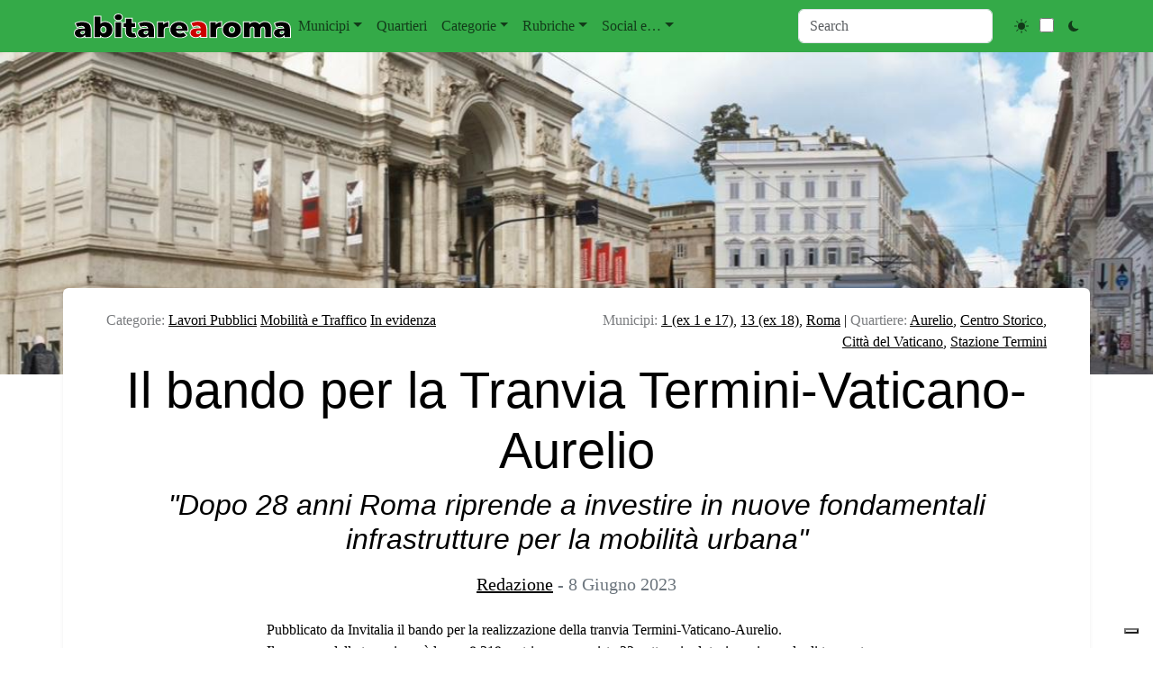

--- FILE ---
content_type: text/html; charset=UTF-8
request_url: https://abitarearoma.it/il-bando-per-la-tranvia-termini-vaticano-aurelio/
body_size: 46752
content:
<!doctype html>
<html lang="it-IT">

<head>

	<meta charset="UTF-8">
	<meta name="viewport" content="width=device-width, initial-scale=1">

	<!-- wp_head -->
	<meta name='robots' content='index, follow, max-image-preview:large, max-snippet:-1, max-video-preview:-1' />
	<style>img:is([sizes="auto" i], [sizes^="auto," i]) { contain-intrinsic-size: 3000px 1500px }</style>
	
            <script data-no-defer="1" data-ezscrex="false" data-cfasync="false" data-pagespeed-no-defer data-cookieconsent="ignore">
                var ctPublicFunctions = {"_ajax_nonce":"4231281ade","_rest_nonce":"baf5b14f75","_ajax_url":"\/wp\/wp-admin\/admin-ajax.php","_rest_url":"https:\/\/abitarearoma.it\/wp-json\/","data__cookies_type":"native","data__ajax_type":"rest","data__bot_detector_enabled":"0","data__frontend_data_log_enabled":1,"cookiePrefix":"","wprocket_detected":false,"host_url":"abitarearoma.it","text__ee_click_to_select":"Click to select the whole data","text__ee_original_email":"The complete one is","text__ee_got_it":"Got it","text__ee_blocked":"Blocked","text__ee_cannot_connect":"Cannot connect","text__ee_cannot_decode":"Can not decode email. Unknown reason","text__ee_email_decoder":"CleanTalk email decoder","text__ee_wait_for_decoding":"The magic is on the way!","text__ee_decoding_process":"Please wait a few seconds while we decode the contact data."}
            </script>
        
            <script data-no-defer="1" data-ezscrex="false" data-cfasync="false" data-pagespeed-no-defer data-cookieconsent="ignore">
                var ctPublic = {"_ajax_nonce":"4231281ade","settings__forms__check_internal":"0","settings__forms__check_external":"0","settings__forms__force_protection":"0","settings__forms__search_test":"1","settings__forms__wc_add_to_cart":"0","settings__data__bot_detector_enabled":"0","settings__sfw__anti_crawler":0,"blog_home":"https:\/\/abitarearoma.it\/","pixel__setting":"0","pixel__enabled":false,"pixel__url":null,"data__email_check_before_post":"1","data__email_check_exist_post":"0","data__cookies_type":"native","data__key_is_ok":true,"data__visible_fields_required":true,"wl_brandname":"Anti-Spam by CleanTalk","wl_brandname_short":"CleanTalk","ct_checkjs_key":"4e246265df361394dd9749a554f6eb823d27c9e59f7f0bdf7ec9f5ee93fea564","emailEncoderPassKey":"6a6515ab90cfe0a74173f1e1c2b12671","bot_detector_forms_excluded":"W10=","advancedCacheExists":true,"varnishCacheExists":false,"wc_ajax_add_to_cart":false,"theRealPerson":{"phrases":{"trpHeading":"The Real Person Badge!","trpContent1":"The commenter acts as a real person and verified as not a bot.","trpContent2":" Anti-Spam by CleanTalk","trpContentLearnMore":"Learn more"},"trpContentLink":"https:\/\/cleantalk.org\/help\/the-real-person?utm_id=&amp;utm_term=&amp;utm_source=admin_side&amp;utm_medium=trp_badge&amp;utm_content=trp_badge_link_click&amp;utm_campaign=apbct_links","imgPersonUrl":"https:\/\/abitarearoma.it\/wp\/wp-content\/plugins\/cleantalk-spam-protect\/css\/images\/real_user.svg","imgShieldUrl":"https:\/\/abitarearoma.it\/wp\/wp-content\/plugins\/cleantalk-spam-protect\/css\/images\/shield.svg"}}
            </script>
        
	<!-- This site is optimized with the Yoast SEO plugin v26.7 - https://yoast.com/wordpress/plugins/seo/ -->
	<title>Il bando per la Tranvia Termini-Vaticano-Aurelio</title>
	<link rel="canonical" href="https://abitarearoma.it/il-bando-per-la-tranvia-termini-vaticano-aurelio/" />
	<meta property="og:locale" content="it_IT" />
	<meta property="og:type" content="article" />
	<meta property="og:title" content="Il bando per la Tranvia Termini-Vaticano-Aurelio" />
	<meta property="og:description" content="Pubblicato da Invitalia il bando per la realizzazione della tranvia Termini-Vaticano-Aurelio. Il percorso della tramvia sarà lungo 8.319 metri, sono previste 22...Leggi tutto..." />
	<meta property="og:url" content="https://abitarearoma.it/il-bando-per-la-tranvia-termini-vaticano-aurelio/" />
	<meta property="og:site_name" content="ABITARE A ROMA" />
	<meta property="article:publisher" content="https://www.facebook.com/abitarearoma/" />
	<meta property="article:author" content="https://www.facebook.com/abitarearoma" />
	<meta property="article:published_time" content="2023-06-08T09:34:23+00:00" />
	<meta property="article:modified_time" content="2023-06-08T10:11:42+00:00" />
	<meta property="og:image" content="https://abitarearoma.it/wp/wp-content/uploads/2023/06/rendering-tranvia-Termini-Vaticano-Aurelio.jpg" />
	<meta property="og:image:width" content="1170" />
	<meta property="og:image:height" content="757" />
	<meta property="og:image:type" content="image/jpeg" />
	<meta name="author" content="Redazione" />
	<meta name="twitter:card" content="summary_large_image" />
	<meta name="twitter:creator" content="@Abitarearoma" />
	<meta name="twitter:site" content="@Abitarearoma" />
	<meta name="twitter:label1" content="Scritto da" />
	<meta name="twitter:data1" content="Redazione" />
	<meta name="twitter:label2" content="Tempo di lettura stimato" />
	<meta name="twitter:data2" content="1 minuto" />
	<script type="application/ld+json" class="yoast-schema-graph">{"@context":"https://schema.org","@graph":[{"@type":"Article","@id":"https://abitarearoma.it/il-bando-per-la-tranvia-termini-vaticano-aurelio/#article","isPartOf":{"@id":"https://abitarearoma.it/il-bando-per-la-tranvia-termini-vaticano-aurelio/"},"author":{"name":"Redazione","@id":"https://abitarearoma.it/#/schema/person/afe5dc7edab1ec84d50ed5f96e9be355"},"headline":"Il bando per la Tranvia Termini-Vaticano-Aurelio","datePublished":"2023-06-08T09:34:23+00:00","dateModified":"2023-06-08T10:11:42+00:00","mainEntityOfPage":{"@id":"https://abitarearoma.it/il-bando-per-la-tranvia-termini-vaticano-aurelio/"},"wordCount":111,"commentCount":0,"publisher":{"@id":"https://abitarearoma.it/#organization"},"image":{"@id":"https://abitarearoma.it/il-bando-per-la-tranvia-termini-vaticano-aurelio/#primaryimage"},"thumbnailUrl":"https://abitarearoma.it/wp/wp-content/uploads/2023/06/rendering-tranvia-Termini-Vaticano-Aurelio.jpg","keywords":["In evidenza"],"articleSection":["Lavori Pubblici","Mobilità e Traffico"],"inLanguage":"it-IT","potentialAction":[{"@type":"CommentAction","name":"Comment","target":["https://abitarearoma.it/il-bando-per-la-tranvia-termini-vaticano-aurelio/#respond"]}]},{"@type":"WebPage","@id":"https://abitarearoma.it/il-bando-per-la-tranvia-termini-vaticano-aurelio/","url":"https://abitarearoma.it/il-bando-per-la-tranvia-termini-vaticano-aurelio/","name":"Il bando per la Tranvia Termini-Vaticano-Aurelio","isPartOf":{"@id":"https://abitarearoma.it/#website"},"primaryImageOfPage":{"@id":"https://abitarearoma.it/il-bando-per-la-tranvia-termini-vaticano-aurelio/#primaryimage"},"image":{"@id":"https://abitarearoma.it/il-bando-per-la-tranvia-termini-vaticano-aurelio/#primaryimage"},"thumbnailUrl":"https://abitarearoma.it/wp/wp-content/uploads/2023/06/rendering-tranvia-Termini-Vaticano-Aurelio.jpg","datePublished":"2023-06-08T09:34:23+00:00","dateModified":"2023-06-08T10:11:42+00:00","inLanguage":"it-IT","potentialAction":{"@type":"ListenAction","target":"https://abitarearoma.it/il-bando-per-la-tranvia-termini-vaticano-aurelio/#podcast_player_273817","object":{"@id":"https://abitarearoma.it/il-bando-per-la-tranvia-termini-vaticano-aurelio/#/schema/podcast"}},"mainEntityOfPage":"https://abitarearoma.it/il-bando-per-la-tranvia-termini-vaticano-aurelio/#/schema/podcast"},{"@type":"ImageObject","inLanguage":"it-IT","@id":"https://abitarearoma.it/il-bando-per-la-tranvia-termini-vaticano-aurelio/#primaryimage","url":"https://abitarearoma.it/wp/wp-content/uploads/2023/06/rendering-tranvia-Termini-Vaticano-Aurelio.jpg","contentUrl":"https://abitarearoma.it/wp/wp-content/uploads/2023/06/rendering-tranvia-Termini-Vaticano-Aurelio.jpg","width":1170,"height":757},{"@type":"WebSite","@id":"https://abitarearoma.it/#website","url":"https://abitarearoma.it/","name":"Abitare A Roma","description":"Notizie dai quartieri di Roma dal 1987","publisher":{"@id":"https://abitarearoma.it/#organization"},"potentialAction":[{"@type":"SearchAction","target":{"@type":"EntryPoint","urlTemplate":"https://abitarearoma.it/?s={search_term_string}"},"query-input":{"@type":"PropertyValueSpecification","valueRequired":true,"valueName":"search_term_string"}}],"inLanguage":"it-IT"},{"@type":"Organization","@id":"https://abitarearoma.it/#organization","name":"Abitarearoma","url":"https://abitarearoma.it/","logo":{"@type":"ImageObject","inLanguage":"it-IT","@id":"https://abitarearoma.it/#/schema/logo/image/","url":"https://abitarearoma.it/wp/wp-content/uploads/2015/02/logo-favicon-abitarearoma-singolo.jpg","contentUrl":"https://abitarearoma.it/wp/wp-content/uploads/2015/02/logo-favicon-abitarearoma-singolo.jpg","width":419,"height":419,"caption":"Abitarearoma"},"image":{"@id":"https://abitarearoma.it/#/schema/logo/image/"},"sameAs":["https://www.facebook.com/abitarearoma/","https://x.com/Abitarearoma","https://www.instagram.com/abitarearoma/","https://www.youtube.com/user/wwwAbitarearomaNet"]},{"@type":"Person","@id":"https://abitarearoma.it/#/schema/person/afe5dc7edab1ec84d50ed5f96e9be355","name":"Redazione","image":{"@type":"ImageObject","inLanguage":"it-IT","@id":"https://abitarearoma.it/#/schema/person/image/","url":"https://secure.gravatar.com/avatar/47cb6cec883c6b1e0464f06699a3938947cbef3ccbcbd45c81e53b7c9503d790?s=96&d=mm&r=g","contentUrl":"https://secure.gravatar.com/avatar/47cb6cec883c6b1e0464f06699a3938947cbef3ccbcbd45c81e53b7c9503d790?s=96&d=mm&r=g","caption":"Redazione"},"sameAs":["https://abitarearoma.it","https://www.facebook.com/abitarearoma","https://x.com/Abitarearoma"],"url":"https://abitarearoma.it/author/la-redazione/"}]}</script>
	<!-- / Yoast SEO plugin. -->


<link rel='dns-prefetch' href='//embeds.iubenda.com' />
<link rel='dns-prefetch' href='//cdn.jsdelivr.net' />
<link rel='dns-prefetch' href='//cdn.iubenda.com' />
<link rel='dns-prefetch' href='//www.googletagmanager.com' />
<link rel='stylesheet' id='dashicons-css' href='https://abitarearoma.it/wp/wp-includes/css/dashicons.min.css?ver=6.8.2' media='all' />
<link rel='stylesheet' id='cleantalk-public-css-css' href='https://abitarearoma.it/wp/wp-content/plugins/cleantalk-spam-protect/css/cleantalk-public.min.css?ver=6.70.1_1768297449' media='all' />
<link rel='stylesheet' id='cleantalk-email-decoder-css-css' href='https://abitarearoma.it/wp/wp-content/plugins/cleantalk-spam-protect/css/cleantalk-email-decoder.min.css?ver=6.70.1_1768297449' media='all' />
<link rel='stylesheet' id='cleantalk-trp-css-css' href='https://abitarearoma.it/wp/wp-content/plugins/cleantalk-spam-protect/css/cleantalk-trp.min.css?ver=6.70.1_1768297449' media='all' />
<link rel='stylesheet' id='picostrap-styles-css' href='https://abitarearoma.it/wp/wp-content/themes/p-abitare/css-output/bundle.css?ver=94' media='all' />
<link rel='stylesheet' id='dflip-style-css' href='https://abitarearoma.it/wp/wp-content/plugins/3d-flipbook-dflip-lite/assets/css/dflip.min.css?ver=2.4.20' media='all' />
<script  type="text/javascript" class=" _iub_cs_skip" src="https://embeds.iubenda.com/widgets/b160e05a-6db6-11ee-8bfc-5ad8d8c564c0.js?ver=3.12.5" id="iubenda-head-scripts-0-js"></script>
<script async src="https://abitarearoma.it/wp/wp-content/plugins/burst-statistics/assets/js/timeme/timeme.min.js?ver=1767949701" id="burst-timeme-js"></script>
<script async src="https://abitarearoma.it/wp/wp-content/uploads/burst/js/burst.min.js?ver=1769003094" id="burst-js"></script>
<script src="https://abitarearoma.it/wp/wp-content/plugins/cleantalk-spam-protect/js/apbct-public-bundle_gathering.min.js?ver=6.70.1_1768297449" id="apbct-public-bundle_gathering.min-js-js"></script>
<script src="https://abitarearoma.it/wp/wp-includes/js/jquery/jquery.min.js?ver=3.7.1" id="jquery-core-js"></script>
<script src="https://abitarearoma.it/wp/wp-includes/js/jquery/jquery-migrate.min.js?ver=3.4.1" id="jquery-migrate-js"></script>
<meta name="generator" content="Site Kit by Google 1.170.0" />
<link rel="alternate" type="application/rss+xml" title="Feed RSS del podcast" href="https://abitarearoma.it/feed/podcast" />

<style type='text/css'>.rp4wp-related-posts  { background:#efefef;padding:5px;margin-bottom:30px}
.rp4wp-related-posts ul{width:100%;padding:0;margin:5px; }
.rp4wp-related-posts ul>li{list-style:none;padding:0;margin:0;padding-bottom:0px;clear:both;}
.rp4wp-related-posts ul>li>p{margin:0;padding:0;}
.rp4wp-related-post-image{width:15%;padding-right:25px;-moz-box-sizing:border-box;-webkit-box-sizing:border-box;box-sizing:border-box;float:left;}</style>
 <meta name="google-site-verification" content="kb4kzcLXxm9riNzmusu9YeRHer-8xNIt1h20uopwo1Y" /><meta name="theme-color" content="#a5d682" />
	<link rel="icon" href="https://abitarearoma.it/wp/wp-content/uploads/2015/02/cropped-logo-favicon-abitarearoma-singolo-32x32.jpg" sizes="32x32" />
<link rel="icon" href="https://abitarearoma.it/wp/wp-content/uploads/2015/02/cropped-logo-favicon-abitarearoma-singolo-192x192.jpg" sizes="192x192" />
<link rel="apple-touch-icon" href="https://abitarearoma.it/wp/wp-content/uploads/2015/02/cropped-logo-favicon-abitarearoma-singolo-180x180.jpg" />
<meta name="msapplication-TileImage" content="https://abitarearoma.it/wp/wp-content/uploads/2015/02/cropped-logo-favicon-abitarearoma-singolo-270x270.jpg" />
<style>
.ai-viewports                 {--ai: 1;}
.ai-viewport-3                { display: none !important;}
.ai-viewport-2                { display: none !important;}
.ai-viewport-1                { display: inherit !important;}
.ai-viewport-0                { display: none !important;}
@media (min-width: 768px) and (max-width: 979px) {
.ai-viewport-1                { display: none !important;}
.ai-viewport-2                { display: inherit !important;}
}
@media (max-width: 767px) {
.ai-viewport-1                { display: none !important;}
.ai-viewport-3                { display: inherit !important;}
}
.code-block-default {margin: 8px 0; clear: both;}
.code-block- {}
</style>
	<!-- /wp_head -->
</head>

<body class="wp-singular post-template-default single single-post postid-273817 single-format-standard wp-custom-logo wp-embed-responsive wp-theme-picostrap5 wp-child-theme-p-abitare picostrap_header_navbar_position_fixed-top picostrap_header_navbar_color_choice_bg-success" data-burst_id="273817" data-burst_type="post">
	
	<!-- ******************* The Navbar Area ******************* -->
<div id="wrapper-navbar" itemscope itemtype="http://schema.org/WebSite">

    <a class="skip-link visually-hidden-focusable" href="#theme-main">
        Salta al contenuto    </a>


    <nav data-bs-theme=""
        class="navbar navbar-expand-lg fixed-top bg-success"
        aria-label="Main Navigation">
        <div class="container">
            <div id="logo-tagline-wrap">
                <!-- Your site title as branding in the menu -->
                <a href="https://abitarearoma.it/" class="custom-logo-link" rel="home"><img src="https://abitarearoma.it/wp/wp-content/uploads/2024/11/AbitareAroma-Rosso.svg" class="custom-logo" alt="ABITARE A ROMA" decoding="async" /></a><!-- end custom logo -->


                

            </div> <!-- /logo-tagline-wrap -->



            <button class="navbar-toggler" type="button" data-bs-toggle="collapse"
                data-bs-target="#navbarNavDropdown" aria-controls="navbarsExample05" aria-expanded="false"
                aria-label="Toggle navigation">
                <span class="navbar-toggler-icon"></span>
            </button>

            <div class="collapse navbar-collapse" id="navbarNavDropdown">
                <ul id="menu-main-top-menu-orizzontale-sopra-header" class="navbar-nav me-auto mb-2 mb-md-0 "><li class="menu-item menu-item-type-custom menu-item-object-custom menu-item-has-children dropdown nav-item nav-item-3974"><a href="#" class="nav-link  dropdown-toggle" data-bs-toggle="dropdown" data-bs-auto-close="outside" aria-haspopup="true" aria-expanded="false" role="button">Municipi</a>
<ul class="dropdown-menu  depth_0">
	<li class="menu-item menu-item-type-taxonomy menu-item-object-municipi current-post-ancestor current-menu-parent current-post-parent nav-item nav-item-3887"><a href="https://abitarearoma.it/municipi/municipio-1/" class="dropdown-item active" aria-current="page">1 (ex 1 e 17)</a></li>
	<li class="menu-item menu-item-type-taxonomy menu-item-object-municipi nav-item nav-item-3900"><a href="https://abitarearoma.it/municipi/municipio-2/" class="dropdown-item ">2 (ex 2 e 3)</a></li>
	<li class="menu-item menu-item-type-taxonomy menu-item-object-municipi nav-item nav-item-3912"><a href="https://abitarearoma.it/municipi/municipio-3/" class="dropdown-item ">3 (ex 4)</a></li>
	<li class="menu-item menu-item-type-taxonomy menu-item-object-municipi nav-item nav-item-3913"><a href="https://abitarearoma.it/municipi/municipio-4/" class="dropdown-item ">4 (ex 5)</a></li>
	<li class="menu-item menu-item-type-taxonomy menu-item-object-municipi nav-item nav-item-38359"><a href="https://abitarearoma.it/municipi/municipio-5/" class="dropdown-item ">5 (ex 6 e 7)</a></li>
	<li class="menu-item menu-item-type-taxonomy menu-item-object-municipi nav-item nav-item-3917"><a href="https://abitarearoma.it/municipi/municipio-6/" class="dropdown-item ">6 (ex 8)</a></li>
	<li class="menu-item menu-item-type-taxonomy menu-item-object-municipi nav-item nav-item-38358"><a href="https://abitarearoma.it/municipi/municipio-7/" class="dropdown-item ">7 (ex 9 e 10)</a></li>
	<li class="menu-item menu-item-type-taxonomy menu-item-object-municipi nav-item nav-item-3890"><a href="https://abitarearoma.it/municipi/municipio-8/" class="dropdown-item ">8 (ex 11)</a></li>
	<li class="menu-item menu-item-type-taxonomy menu-item-object-municipi nav-item nav-item-3891"><a href="https://abitarearoma.it/municipi/municipio-9/" class="dropdown-item ">9 (ex 12)</a></li>
	<li class="menu-item menu-item-type-taxonomy menu-item-object-municipi nav-item nav-item-3892"><a href="https://abitarearoma.it/municipi/municipio-10/" class="dropdown-item ">10 (ex 13)</a></li>
	<li class="menu-item menu-item-type-taxonomy menu-item-object-municipi nav-item nav-item-3894"><a href="https://abitarearoma.it/municipi/municipio-11/" class="dropdown-item ">11 (ex 15)</a></li>
	<li class="menu-item menu-item-type-taxonomy menu-item-object-municipi nav-item nav-item-3895"><a href="https://abitarearoma.it/municipi/municipio-12/" class="dropdown-item ">12 (ex 16)</a></li>
	<li class="menu-item menu-item-type-taxonomy menu-item-object-municipi current-post-ancestor current-menu-parent current-post-parent nav-item nav-item-3897"><a href="https://abitarearoma.it/municipi/municipio-13/" class="dropdown-item active" aria-current="page">13 (ex 18)</a></li>
	<li class="menu-item menu-item-type-taxonomy menu-item-object-municipi nav-item nav-item-3898"><a href="https://abitarearoma.it/municipi/municipio-14/" class="dropdown-item ">14 (ex 19)</a></li>
	<li class="menu-item menu-item-type-taxonomy menu-item-object-municipi nav-item nav-item-3901"><a href="https://abitarearoma.it/municipi/municipio-15/" class="dropdown-item ">15 (ex 20)</a></li>
	<li class="menu-item menu-item-type-taxonomy menu-item-object-municipi nav-item nav-item-3907"><a href="https://abitarearoma.it/municipi/regione-lazio/" class="dropdown-item ">Regione</a></li>
	<li class="menu-item menu-item-type-taxonomy menu-item-object-municipi current-post-ancestor current-menu-parent current-post-parent nav-item nav-item-74432"><a href="https://abitarearoma.it/municipi/roma/" class="dropdown-item active" aria-current="page">Roma</a></li>
	<li class="menu-item menu-item-type-taxonomy menu-item-object-municipi nav-item nav-item-3908"><a href="https://abitarearoma.it/municipi/italia/" class="dropdown-item ">Italia</a></li>
	<li class="menu-item menu-item-type-taxonomy menu-item-object-municipi nav-item nav-item-3904"><a href="https://abitarearoma.it/municipi/fuori-roma/" class="dropdown-item ">Fuori Roma</a></li>
	<li class="menu-item menu-item-type-taxonomy menu-item-object-municipi nav-item nav-item-3903"><a href="https://abitarearoma.it/municipi/campidoglio/" class="dropdown-item ">Campidoglio</a></li>
</ul>
</li>
<li class="menu-item menu-item-type-custom menu-item-object-custom nav-item nav-item-33907"><a href="https://abitarearoma.it/quartieri/" class="nav-link ">Quartieri</a></li>
<li class="menu-item menu-item-type-custom menu-item-object-custom menu-item-has-children dropdown nav-item nav-item-4177"><a href="#" class="nav-link  dropdown-toggle" data-bs-toggle="dropdown" data-bs-auto-close="outside" aria-haspopup="true" aria-expanded="false" role="button">Categorie</a>
<ul class="dropdown-menu  depth_0">
	<li class="menu-item menu-item-type-custom menu-item-object-custom menu-item-has-children dropdown nav-item nav-item-322602 dropend dropdown-menu-end"><a href="#" class="dropdown-item  dropdown-toggle" data-bs-toggle="dropdown" data-bs-auto-close="outside" aria-haspopup="true" aria-expanded="false" role="button">Notizie e Attualità</a>
	<ul class="dropdown-menu sub-menu  depth_1">
		<li class="menu-item menu-item-type-taxonomy menu-item-object-category nav-item nav-item-118224"><a href="https://abitarearoma.it/argomenti/cronaca/" class="dropdown-item ">Cronaca</a></li>
		<li class="menu-item menu-item-type-taxonomy menu-item-object-category nav-item nav-item-78198"><a href="https://abitarearoma.it/argomenti/degrado/" class="dropdown-item ">Degrado</a></li>
		<li class="menu-item menu-item-type-custom menu-item-object-custom menu-item-has-children dropdown nav-item nav-item-292857 dropend dropdown-menu-end"><a href="#" class="dropdown-item  dropdown-toggle" data-bs-toggle="dropdown" data-bs-auto-close="outside" aria-haspopup="true" aria-expanded="false" role="button">Meteo</a>
		<ul class="dropdown-menu sub-menu  depth_2">
			<li class="menu-item menu-item-type-taxonomy menu-item-object-category nav-item nav-item-292856"><a href="https://abitarearoma.it/argomenti/meteo/" class="dropdown-item ">Articoli sul Meteo</a></li>
			<li class="menu-item menu-item-type-post_type menu-item-object-post nav-item nav-item-209118"><a href="https://abitarearoma.it/previsioni-meteo-roma-lazio-italia-2/" class="dropdown-item ">Previsione Meteo</a></li>
		</ul>
</li>
		<li class="menu-item menu-item-type-taxonomy menu-item-object-category nav-item nav-item-118226"><a href="https://abitarearoma.it/argomenti/politica/" class="dropdown-item ">Politica</a></li>
		<li class="menu-item menu-item-type-taxonomy menu-item-object-category nav-item nav-item-118237"><a href="https://abitarearoma.it/argomenti/sanita/" class="dropdown-item ">Sanità</a></li>
		<li class="menu-item menu-item-type-taxonomy menu-item-object-category nav-item nav-item-4241"><a href="https://abitarearoma.it/argomenti/sicurezza-e-ordine-pubblico/" class="dropdown-item ">Sicurezza e ordine pubblico</a></li>
	</ul>
</li>
	<li class="menu-item menu-item-type-custom menu-item-object-custom menu-item-has-children dropdown nav-item nav-item-322603 dropend dropdown-menu-end"><a href="#" class="dropdown-item  dropdown-toggle" data-bs-toggle="dropdown" data-bs-auto-close="outside" aria-haspopup="true" aria-expanded="false" role="button">Cultura e Società</a>
	<ul class="dropdown-menu sub-menu  depth_1">
		<li class="menu-item menu-item-type-taxonomy menu-item-object-category nav-item nav-item-4227"><a href="https://abitarearoma.it/argomenti/associazioni/" class="dropdown-item ">Associazioni</a></li>
		<li class="menu-item menu-item-type-taxonomy menu-item-object-category nav-item nav-item-118240"><a href="https://abitarearoma.it/argomenti/casa/" class="dropdown-item ">Casa</a></li>
		<li class="menu-item menu-item-type-taxonomy menu-item-object-category nav-item nav-item-4229"><a href="https://abitarearoma.it/argomenti/cinema-e-tv/" class="dropdown-item ">Cinema e Tv</a></li>
		<li class="menu-item menu-item-type-taxonomy menu-item-object-category nav-item nav-item-4230"><a href="https://abitarearoma.it/argomenti/concerti-e-musica/" class="dropdown-item ">Concerti e Musica</a></li>
		<li class="menu-item menu-item-type-taxonomy menu-item-object-category nav-item nav-item-4231"><a href="https://abitarearoma.it/argomenti/corsi-e-seminari/" class="dropdown-item ">Corsi e Seminari</a></li>
		<li class="menu-item menu-item-type-taxonomy menu-item-object-category nav-item nav-item-118228"><a href="https://abitarearoma.it/argomenti/costume-e-societa/" class="dropdown-item ">Costume e Società</a></li>
		<li class="menu-item menu-item-type-taxonomy menu-item-object-category nav-item nav-item-118223"><a href="https://abitarearoma.it/argomenti/cultura/" class="dropdown-item ">Cultura e Spettacoli</a></li>
		<li class="menu-item menu-item-type-taxonomy menu-item-object-category nav-item nav-item-4235"><a href="https://abitarearoma.it/argomenti/incontri-e-convegni/" class="dropdown-item ">Incontri e Convegni</a></li>
		<li class="menu-item menu-item-type-taxonomy menu-item-object-category nav-item nav-item-4236"><a href="https://abitarearoma.it/argomenti/libri-e-letteratura/" class="dropdown-item ">Libri e letteratura</a></li>
		<li class="menu-item menu-item-type-taxonomy menu-item-object-category nav-item nav-item-4239"><a href="https://abitarearoma.it/argomenti/mostre/" class="dropdown-item ">Mostre</a></li>
		<li class="menu-item menu-item-type-taxonomy menu-item-object-category nav-item nav-item-309090"><a href="https://abitarearoma.it/argomenti/necrologi/" class="dropdown-item ">Necrologi</a></li>
		<li class="menu-item menu-item-type-taxonomy menu-item-object-category nav-item nav-item-118234"><a href="https://abitarearoma.it/argomenti/scuola-e-universita/" class="dropdown-item ">Scuola e Università</a></li>
		<li class="menu-item menu-item-type-taxonomy menu-item-object-category nav-item nav-item-118232"><a href="https://abitarearoma.it/argomenti/sociale-e-handicap/" class="dropdown-item ">Sociale e Handicap</a></li>
		<li class="menu-item menu-item-type-taxonomy menu-item-object-category nav-item nav-item-4242"><a href="https://abitarearoma.it/argomenti/teatro/" class="dropdown-item ">Teatro</a></li>
	</ul>
</li>
	<li class="menu-item menu-item-type-custom menu-item-object-custom menu-item-has-children dropdown nav-item nav-item-322604 dropend dropdown-menu-end"><a href="#" class="dropdown-item  dropdown-toggle" data-bs-toggle="dropdown" data-bs-auto-close="outside" aria-haspopup="true" aria-expanded="false" role="button">Eventi e Tempo Libero</a>
	<ul class="dropdown-menu sub-menu  depth_1">
		<li class="menu-item menu-item-type-taxonomy menu-item-object-category nav-item nav-item-323004"><a href="https://abitarearoma.it/argomenti/eventi/" class="dropdown-item ">Eventi</a></li>
		<li class="menu-item menu-item-type-taxonomy menu-item-object-category nav-item nav-item-127812"><a href="https://abitarearoma.it/argomenti/feste-sagre/" class="dropdown-item ">Feste e Sagre</a></li>
		<li class="menu-item menu-item-type-taxonomy menu-item-object-category nav-item nav-item-4237"><a href="https://abitarearoma.it/argomenti/manifestazioni-e-agitazioni/" class="dropdown-item ">Manifestazioni e agitazioni</a></li>
		<li class="menu-item menu-item-type-taxonomy menu-item-object-category nav-item nav-item-4240"><a href="https://abitarearoma.it/argomenti/notte/" class="dropdown-item ">Notte</a></li>
		<li class="menu-item menu-item-type-custom menu-item-object-custom menu-item-has-children dropdown nav-item nav-item-292851 dropend dropdown-menu-end"><a href="#" class="dropdown-item  dropdown-toggle" data-bs-toggle="dropdown" data-bs-auto-close="outside" aria-haspopup="true" aria-expanded="false" role="button">Sport</a>
		<ul class="dropdown-menu sub-menu  depth_2">
			<li class="menu-item menu-item-type-taxonomy menu-item-object-category nav-item nav-item-118227"><a href="https://abitarearoma.it/argomenti/sport/" class="dropdown-item ">Sport</a></li>
			<li class="menu-item menu-item-type-taxonomy menu-item-object-category nav-item nav-item-366542"><a href="https://abitarearoma.it/argomenti/sport/calcio/" class="dropdown-item ">Calcio</a></li>
			<li class="menu-item menu-item-type-taxonomy menu-item-object-category nav-item nav-item-4234"><a href="https://abitarearoma.it/argomenti/corse-gare-sportive/" class="dropdown-item ">Corse e gare sportive</a></li>
		</ul>
</li>
	</ul>
</li>
	<li class="menu-item menu-item-type-custom menu-item-object-custom menu-item-has-children dropdown nav-item nav-item-322605 dropend dropdown-menu-end"><a href="#" class="dropdown-item  dropdown-toggle" data-bs-toggle="dropdown" data-bs-auto-close="outside" aria-haspopup="true" aria-expanded="false" role="button">Economia e Lavoro</a>
	<ul class="dropdown-menu sub-menu  depth_1">
		<li class="menu-item menu-item-type-taxonomy menu-item-object-category nav-item nav-item-118241"><a href="https://abitarearoma.it/argomenti/dalle-aziende/" class="dropdown-item ">Dalle Aziende e Commercio</a></li>
		<li class="menu-item menu-item-type-taxonomy menu-item-object-category nav-item nav-item-292933"><a href="https://abitarearoma.it/argomenti/economia/" class="dropdown-item ">Economia</a></li>
		<li class="menu-item menu-item-type-taxonomy menu-item-object-category nav-item nav-item-118238"><a href="https://abitarearoma.it/argomenti/lavoro/" class="dropdown-item ">Lavoro</a></li>
		<li class="menu-item menu-item-type-taxonomy menu-item-object-category nav-item nav-item-296164"><a href="https://abitarearoma.it/argomenti/turismo/" class="dropdown-item ">Turismo</a></li>
	</ul>
</li>
	<li class="menu-item menu-item-type-custom menu-item-object-custom menu-item-has-children dropdown nav-item nav-item-322606 dropend dropdown-menu-end"><a href="#" class="dropdown-item  dropdown-toggle" data-bs-toggle="dropdown" data-bs-auto-close="outside" aria-haspopup="true" aria-expanded="false" role="button">Ambiente e Territorio</a>
	<ul class="dropdown-menu sub-menu  depth_1">
		<li class="menu-item menu-item-type-taxonomy menu-item-object-category nav-item nav-item-118225"><a href="https://abitarearoma.it/argomenti/ambiente/" class="dropdown-item ">Ambiente</a></li>
		<li class="menu-item menu-item-type-taxonomy menu-item-object-category nav-item nav-item-4225"><a href="https://abitarearoma.it/argomenti/archeologia/" class="dropdown-item ">Archeologia</a></li>
		<li class="menu-item menu-item-type-taxonomy menu-item-object-category nav-item nav-item-4228"><a href="https://abitarearoma.it/argomenti/bici/" class="dropdown-item ">Bici</a></li>
		<li class="menu-item menu-item-type-taxonomy menu-item-object-category current-post-ancestor current-menu-parent current-post-parent nav-item nav-item-118235"><a href="https://abitarearoma.it/argomenti/lavori-pubblici/" class="dropdown-item active" aria-current="page">Lavori Pubblici</a></li>
		<li class="menu-item menu-item-type-taxonomy menu-item-object-category current-post-ancestor current-menu-parent current-post-parent nav-item nav-item-118229"><a href="https://abitarearoma.it/argomenti/mobilita-e-traffico/" class="dropdown-item active" aria-current="page">Mobilità e Traffico</a></li>
		<li class="menu-item menu-item-type-taxonomy menu-item-object-category nav-item nav-item-118236"><a href="https://abitarearoma.it/argomenti/urbanistica-e-territorio/" class="dropdown-item ">Urbanistica e Territorio</a></li>
	</ul>
</li>
	<li class="menu-item menu-item-type-custom menu-item-object-custom menu-item-has-children dropdown nav-item nav-item-118233 dropend dropdown-menu-end"><a href="#" class="dropdown-item  dropdown-toggle" data-bs-toggle="dropdown" data-bs-auto-close="outside" aria-haspopup="true" aria-expanded="false" role="button">Altri argomenti</a>
	<ul class="dropdown-menu sub-menu  depth_1">
		<li class="menu-item menu-item-type-taxonomy menu-item-object-category nav-item nav-item-316517"><a href="https://abitarearoma.it/argomenti/comunicati/" class="dropdown-item ">Comunicati Stampa</a></li>
		<li class="menu-item menu-item-type-taxonomy menu-item-object-category nav-item nav-item-292847"><a href="https://abitarearoma.it/argomenti/utili/" class="dropdown-item ">Utili</a></li>
		<li class="menu-item menu-item-type-taxonomy menu-item-object-category nav-item nav-item-292848"><a href="https://abitarearoma.it/argomenti/varie/" class="dropdown-item ">Varie</a></li>
	</ul>
</li>
	<li class="menu-item menu-item-type-custom menu-item-object-custom nav-item nav-item-333769"><a href="https://abitarearoma.it/pagina-articoli" class="dropdown-item ">TUTTI gli articoli</a></li>
</ul>
</li>
<li class="menu-item menu-item-type-custom menu-item-object-custom menu-item-has-children dropdown nav-item nav-item-118230"><a href="#" class="nav-link  dropdown-toggle" data-bs-toggle="dropdown" data-bs-auto-close="outside" aria-haspopup="true" aria-expanded="false" role="button">Rubriche</a>
<ul class="dropdown-menu  depth_0">
	<li class="menu-item menu-item-type-custom menu-item-object-custom nav-item nav-item-292765"><a href="https://abitarearoma.it/tag/a-spasso-per-roma/" class="dropdown-item ">A spasso per Roma</a></li>
	<li class="menu-item menu-item-type-taxonomy menu-item-object-category nav-item nav-item-118242"><a href="https://abitarearoma.it/argomenti/almanacco-di-roma/" class="dropdown-item ">Almanacco di Roma</a></li>
	<li class="menu-item menu-item-type-custom menu-item-object-custom nav-item nav-item-308605"><a href="https://abitarearoma.it/tag/dalquartierealpalco/" class="dropdown-item ">dalquartierealpalco</a></li>
	<li class="menu-item menu-item-type-taxonomy menu-item-object-category nav-item nav-item-118231"><a href="https://abitarearoma.it/argomenti/fatti-e-misfatti/" class="dropdown-item ">Fatti e Misfatti</a></li>
	<li class="menu-item menu-item-type-taxonomy menu-item-object-category nav-item nav-item-118243"><a href="https://abitarearoma.it/argomenti/la-sana-alimentazione/" class="dropdown-item ">La sana alimentazione</a></li>
	<li class="menu-item menu-item-type-taxonomy menu-item-object-category nav-item nav-item-118239"><a href="https://abitarearoma.it/argomenti/le-e-mail-dei-lettori/" class="dropdown-item ">Le e-mail dei lettori</a></li>
	<li class="menu-item menu-item-type-taxonomy menu-item-object-category nav-item nav-item-365982"><a href="https://abitarearoma.it/argomenti/le-tre-c-della-salute/" class="dropdown-item ">Le tre C della Salute</a></li>
	<li class="menu-item menu-item-type-taxonomy menu-item-object-category nav-item nav-item-323005"><a href="https://abitarearoma.it/argomenti/interviste/" class="dropdown-item ">Le interviste</a></li>
	<li class="menu-item menu-item-type-custom menu-item-object-custom nav-item nav-item-295522"><a href="https://abitarearoma.it/tag/ricordati-di-te/" class="dropdown-item ">Ricordati di TE</a></li>
	<li class="menu-item menu-item-type-taxonomy menu-item-object-category nav-item nav-item-118245"><a href="https://abitarearoma.it/argomenti/roma-misteriosa/" class="dropdown-item ">Roma Misteriosa</a></li>
	<li class="menu-item menu-item-type-taxonomy menu-item-object-category nav-item nav-item-118244"><a href="https://abitarearoma.it/argomenti/scienza-quotidiana/" class="dropdown-item ">Scienza Quotidiana</a></li>
	<li class="menu-item menu-item-type-custom menu-item-object-custom nav-item nav-item-306713"><a href="https://abitarearoma.it/tag/stranezze-di-citta/" class="dropdown-item ">Stranezze di città</a></li>
	<li class="menu-item menu-item-type-taxonomy menu-item-object-category nav-item nav-item-126264"><a href="https://abitarearoma.it/argomenti/tecnologia-amica/" class="dropdown-item ">Tecnologia</a></li>
	<li class="menu-item menu-item-type-post_type menu-item-object-page nav-item nav-item-212889"><a href="https://abitarearoma.it/centocelle-casa-locali-appartamenti-immobiliari/" class="dropdown-item ">Casa a Centocelle</a></li>
	<li class="menu-item menu-item-type-post_type menu-item-object-page nav-item nav-item-218250"><a href="https://abitarearoma.it/centocelle-annunci/" class="dropdown-item ">Centocelle annunci</a></li>
	<li class="menu-item menu-item-type-custom menu-item-object-custom nav-item nav-item-265580"><a href="https://abitarearoma.it/tag/colli-aniene-ditte-30-e-lode/" class="dropdown-item ">Colli Aniene 30 e Lode</a></li>
</ul>
</li>
<li class="menu-item menu-item-type-custom menu-item-object-custom menu-item-has-children dropdown nav-item nav-item-295406"><a href="#" class="nav-link  dropdown-toggle" data-bs-toggle="dropdown" data-bs-auto-close="outside" aria-haspopup="true" aria-expanded="false" role="button">Social e&#8230;</a>
<ul class="dropdown-menu  depth_0">
	<li class="menu-item menu-item-type-custom menu-item-object-custom menu-item-has-children dropdown nav-item nav-item-295418 dropend dropdown-menu-end"><a href="#" class="dropdown-item  dropdown-toggle" data-bs-toggle="dropdown" data-bs-auto-close="outside" aria-haspopup="true" aria-expanded="false" role="button">WhatsApp</a>
	<ul class="dropdown-menu sub-menu  depth_1">
		<li class="menu-item menu-item-type-custom menu-item-object-custom nav-item nav-item-295417"><a href="https://whatsapp.com/channel/0029VaDAg9n2Jl84zWCgTE3M" class="dropdown-item ">Canale</a></li>
		<li class="menu-item menu-item-type-custom menu-item-object-custom nav-item nav-item-295419"><a href="https://wa.me/3922092736" class="dropdown-item ">Contatto 3922092736</a></li>
	</ul>
</li>
	<li class="menu-item menu-item-type-custom menu-item-object-custom nav-item nav-item-295405"><a href="https://www.facebook.com/abitarearoma/" class="dropdown-item ">Facebook</a></li>
	<li class="menu-item menu-item-type-custom menu-item-object-custom nav-item nav-item-295408"><a href="https://www.youtube.com/user/wwwAbitarearomaNet" class="dropdown-item ">YouTube</a></li>
	<li class="menu-item menu-item-type-custom menu-item-object-custom nav-item nav-item-295409"><a href="https://www.instagram.com/abitarearoma/" class="dropdown-item ">Instagram</a></li>
	<li class="menu-item menu-item-type-custom menu-item-object-custom nav-item nav-item-295411"><a href="https://x.com/Abitarearoma" class="dropdown-item ">X</a></li>
	<li class="menu-item menu-item-type-custom menu-item-object-custom nav-item nav-item-322610"><a href="#" class="dropdown-item ">&#8212;&#8212;&#8212;&#8212;&#8211;</a></li>
	<li class="menu-item menu-item-type-post_type menu-item-object-page nav-item nav-item-176735"><a href="https://abitarearoma.it/newsletter-abitarearoma/" class="dropdown-item ">Newsletter Abitarearoma</a></li>
	<li class="menu-item menu-item-type-post_type menu-item-object-page nav-item nav-item-159358"><a href="https://abitarearoma.it/pdf/" class="dropdown-item ">Archivio PDF Abitare A (dal 2000)</a></li>
	<li class="menu-item menu-item-type-post_type menu-item-object-page nav-item nav-item-271066"><a href="https://abitarearoma.it/abitare-a-archivio-storico/" class="dropdown-item ">Archivio storico Abitare A (dal 1987)</a></li>
	<li class="menu-item menu-item-type-taxonomy menu-item-object-series nav-item nav-item-334973"><a href="https://abitarearoma.it/podcasts/abitare-a-roma/" class="dropdown-item ">Podcast</a></li>
	<li class="menu-item menu-item-type-custom menu-item-object-custom nav-item nav-item-322607"><a href="https://abitarearoma.it/pubblicita-roma/" class="dropdown-item ">Pubblicità</a></li>
	<li class="menu-item menu-item-type-custom menu-item-object-custom nav-item nav-item-322608"><a href="https://abitarearoma.it/contatti/" class="dropdown-item ">Contattaci</a></li>
	<li class="menu-item menu-item-type-custom menu-item-object-custom nav-item nav-item-322609"><a href="https://abitarearoma.it/chi-siamo/" class="dropdown-item ">Chi siamo</a></li>
</ul>
</li>
</ul>
                                    <form action="https://abitarearoma.it" method="get" id="header-search-form" class="me-4">
                        <input class="form-control" type="text" placeholder="Search" aria-label="Search" name="s"
                            value="">
                    </form>
                
                                    <div class="d-flex align-items-center gap-1 mt-4 mt-md-0 navbar-text">
                        <svg xmlns="http://www.w3.org/2000/svg" width="16" height="16" fill="currentColor"
                            class="bi bi-sun-fill me-1" viewBox="0 0 16 16">
                            <path
                                d="M8 12a4 4 0 1 0 0-8 4 4 0 0 0 0 8zM8 0a.5.5 0 0 1 .5.5v2a.5.5 0 0 1-1 0v-2A.5.5 0 0 1 8 0zm0 13a.5.5 0 0 1 .5.5v2a.5.5 0 0 1-1 0v-2A.5.5 0 0 1 8 13zm8-5a.5.5 0 0 1-.5.5h-2a.5.5 0 0 1 0-1h2a.5.5 0 0 1 .5.5zM3 8a.5.5 0 0 1-.5.5h-2a.5.5 0 0 1 0-1h2A.5.5 0 0 1 3 8zm10.657-5.657a.5.5 0 0 1 0 .707l-1.414 1.415a.5.5 0 1 1-.707-.708l1.414-1.414a.5.5 0 0 1 .707 0zm-9.193 9.193a.5.5 0 0 1 0 .707L3.05 13.657a.5.5 0 0 1-.707-.707l1.414-1.414a.5.5 0 0 1 .707 0zm9.193 2.121a.5.5 0 0 1-.707 0l-1.414-1.414a.5.5 0 0 1 .707-.707l1.414 1.414a.5.5 0 0 1 0 .707zM4.464 4.465a.5.5 0 0 1-.707 0L2.343 3.05a.5.5 0 1 1 .707-.707l1.414 1.414a.5.5 0 0 1 0 .708z" />
                        </svg>
                        <div class="form-check form-switch">
                            <input class="form-check-input" type="checkbox" role="switch" id="theme-toggle">
                            <label class="form-check-label visually-hidden" for="theme-toggle"> Toggle Dark / Light mode                            </label>
                        </div>
                        <svg xmlns="http://www.w3.org/2000/svg" width="12" height="12" fill="currentColor"
                            class="bi bi-moon-fill" viewBox="0 0 16 16">
                            <path
                                d="M6 .278a.768.768 0 0 1 .08.858 7.208 7.208 0 0 0-.878 3.46c0 4.021 3.278 7.277 7.318 7.277.527 0 1.04-.055 1.533-.16a.787.787 0 0 1 .81.316.733.733 0 0 1-.031.893A8.349 8.349 0 0 1 8.344 16C3.734 16 0 12.286 0 7.71 0 4.266 2.114 1.312 5.124.06A.752.752 0 0 1 6 .278z" />
                        </svg>
                    </div>
                
            </div> <!-- .collapse -->
        </div> <!-- .container -->
    </nav> <!-- .site-navigation -->
    </div><!-- #wrapper-navbar end -->

	<main id='theme-main'>
            <div class="container-fluid d-flex p-0 bg-body" style="height:50vh;">
                <img width="1170" height="757" src="https://abitarearoma.it/wp/wp-content/uploads/2023/06/rendering-tranvia-Termini-Vaticano-Aurelio.jpg" class="img-fluid w-100 h-100 wp-post-image" alt="" style="object-fit:cover;" decoding="async" fetchpriority="high" srcset="https://abitarearoma.it/wp/wp-content/uploads/2023/06/rendering-tranvia-Termini-Vaticano-Aurelio.jpg 1170w, https://abitarearoma.it/wp/wp-content/uploads/2023/06/rendering-tranvia-Termini-Vaticano-Aurelio-300x194.jpg 300w, https://abitarearoma.it/wp/wp-content/uploads/2023/06/rendering-tranvia-Termini-Vaticano-Aurelio-1024x663.jpg 1024w, https://abitarearoma.it/wp/wp-content/uploads/2023/06/rendering-tranvia-Termini-Vaticano-Aurelio-768x497.jpg 768w" sizes="(max-width: 1170px) 100vw, 1170px" />            </div>
            
    <div id="container-content-single" class="container position-relative py-2 py-md-3 px-3 px-md-5 bg-body text-body-emphasis shadow shadow-sm mt-lg-n7 rounded" >
        <div class="row py-2 ">
             
                <div class="col-md-6 mb-1 mb-md-0">		  

                    <span class="text-dark-300">Categorie:</span>
                     <a href="https://abitarearoma.it/argomenti/lavori-pubblici/">Lavori Pubblici</a> <a href="https://abitarearoma.it/argomenti/mobilita-e-traffico/">Mobilità e Traffico</a>	

                     <a href="https://abitarearoma.it/tag/in-evidenza/">In evidenza</a>
                    
                                                    
                </div>

                <div class="col-md-6 text-md-end mb-1 mb-md-0">

                    <span class="text-dark-300">Municipi: </span><a href="https://abitarearoma.it/municipi/municipio-1/" rel="tag">1 (ex 1 e 17)</a>, <a href="https://abitarearoma.it/municipi/municipio-13/" rel="tag">13 (ex 18)</a>, <a href="https://abitarearoma.it/municipi/roma/" rel="tag">Roma</a> 
                     
                     |<span class="text-dark-300"> Quartiere: </span><a href="https://abitarearoma.it/quartieri/aurelio/" rel="tag">Aurelio</a>, <a href="https://abitarearoma.it/quartieri/centro-storico/" rel="tag">Centro Storico</a>, <a href="https://abitarearoma.it/quartieri/citta-del-vaticano/" rel="tag">Città del Vaticano</a>, <a href="https://abitarearoma.it/quartieri/stazione-termini/" rel="tag">Stazione Termini</a> 
                     
                </div>


           
        </div>
        <div class="row text-md-center mb-2" style="text-wrap:balance">
            
            <div class="col-md-12">
                 

                <h1 class="display-4">Il bando per la Tranvia Termini-Vaticano-Aurelio</h1>

                <p class="h2 sottotitolo-single mb-3 d-block fst-italic">"Dopo 28 anni Roma riprende a investire in nuove fondamentali infrastrutture per la mobilità urbana"</p>
                
                                    <div class="post-meta" id="single-post-meta">
                        <p class="lead text-secondary">
                            
                               <span class="text-secondary post-author"> 
                                     <a href="https://abitarearoma.it/author/la-redazione/" title="Redazione">Redazione</a>
                                         - 
                                                                    </span>

                                <span class="post-date">8 Giugno 2023 </span>
                            
                        </p>
                    </div> 
                
            </div><!-- /col -->
        </div>
        <div class="row">
            <div class="col-md-8 offset-md-2">
                 

<div class="immagini-abitare-gallery"> </div>            	      		      <p>Pubblicato da Invitalia il bando per la realizzazione della tranvia Termini-Vaticano-Aurelio.<br />
Il percorso della tramvia sarà lungo 8.319 metri, sono previste 22 vetture in dotazione, in grado di trasportare 90mila passeggeri al giorno, con una frequenza di passaggio di 3 minuti nelle ore di punta.<br />
La prima tratta, Termini-Argentina, sarà completata entro il Giubileo.</p>
<p><a href="https://abitarearoma.it/wp/wp-content/uploads/2023/06/rendering-tranvia-Termini-Vaticano-Aurelio.jpg"><img decoding="async" class="alignnone size-full wp-image-273818" src="https://abitarearoma.it/wp/wp-content/uploads/2023/06/rendering-tranvia-Termini-Vaticano-Aurelio.jpg" alt="" width="1170" height="757" srcset="https://abitarearoma.it/wp/wp-content/uploads/2023/06/rendering-tranvia-Termini-Vaticano-Aurelio.jpg 1170w, https://abitarearoma.it/wp/wp-content/uploads/2023/06/rendering-tranvia-Termini-Vaticano-Aurelio-300x194.jpg 300w, https://abitarearoma.it/wp/wp-content/uploads/2023/06/rendering-tranvia-Termini-Vaticano-Aurelio-1024x663.jpg 1024w, https://abitarearoma.it/wp/wp-content/uploads/2023/06/rendering-tranvia-Termini-Vaticano-Aurelio-768x497.jpg 768w" sizes="(max-width: 1170px) 100vw, 1170px" /></a></p>
<p>&#8220;Dopo ben 28 anni dall’ultima gara per il tram 8, Roma &#8211; dichiara il 7 giugno 2023 l&#8217;assessore Patanè &#8211; riprende a investire in nuove fondamentali infrastrutture per la mobilità urbana&#8221;.<br />
&#8220;Andiamo avanti con la &#8216;rivoluzione del ferro&#8217; per potenziare il trasporto pubblico locale &#8211; dichiara il sindaco Gualtieri &#8211; in modo più efficiente e sostenibile&#8221;.</p>
<div class='code-block code-block-default code-block-25 ai-track' data-ai='WzI1LDAsIkRvbmF6aW9uZSBjb24gUGF5UGFsIiwiIiwyXQ=='>
<div style="text-align: center;">
    <hr />
<form action="https://www.paypal.com/donate" method="post" target="_top">
<input type="hidden" name="hosted_button_id" value="UXMRAFPGSTWWQ" />
<input type="image" src="https://pics.paypal.com/00/s/OWM3M2M4MDYtYjNjNy00MjFmLWE1NjYtNWMxNmNmZTczODg0/file.JPG" border="0" name="submit" title="PayPal - The safer, easier way to pay online!" alt="Fai una donazione con il pulsante PayPal" />
<img alt="" border="0" src="https://www.paypal.com/it_IT/i/scr/pixel.gif" width="1" height="1" />
</form>


    
</div>
</div>
<div class='code-block code-block-default code-block-26 ai-track' data-ai='WzI2LDAsIkZvdG8gY29weXJpZ2h0IiwiIiwyXQ=='>
   
    <style>
    .piccolo {
        font-size: 10px;
    }

    @media (max-width: 768px) { /* Per schermi più piccoli */
        .piccolo {
            font-size: 8px;
        }
    }
</style>
<p class="piccolo" style="text-align: center;"><i>Le foto presenti su abitarearoma.it sono state in parte prese da Internet, e quindi valutate di pubblico dominio. Se i soggetti o gli autori avessero qualcosa in contrario alla pubblicazione, non avranno che da segnalarlo alla <a href="https://abitarearoma.it/contatti">redazione</a> che le rimuoverà.</i></p></div>
<div class='ai-viewports ai-viewport-2 ai-viewport-3 ai-insert-44-87875454' style='margin: 8px 0; clear: both;' data-insertion-position='prepend' data-selector='.ai-insert-44-87875454' data-insertion-no-dbg data-code='[base64]' data-block='44'></div>

<div class='ai-viewports ai-viewport-1 ai-insert-45-77931253' style='margin: 8px 0; clear: both;' data-insertion-position='prepend' data-selector='.ai-insert-45-77931253' data-insertion-no-dbg data-code='[base64]' data-block='45'></div>

<!-- CONTENT END 2 -->
		<div class="picostrap-sharing-buttons mt-4 mb-5" >
		
			<!-- Basic Share Links -->
			<span class="d-block mb-3 h4">Condividi questo articolo: &nbsp; </span>
		
			<!-- Facebook (url) -->
			<a class="btn btn-outline-dark btn-sm btn-facebook" href="https://www.facebook.com/sharer.php?u=https://abitarearoma.it/il-bando-per-la-tranvia-termini-vaticano-aurelio/" target="_blank" rel="nofollow" title="Share on Facebook">
			<svg xmlns="http://www.w3.org/2000/svg" viewBox="0 0 320 512" width="2em" height="2em" lc-helper="svg-icon" fill="currentColor">
				<path d="M279.14 288l14.22-92.66h-88.91v-60.13c0-25.35 12.42-50.06 52.24-50.06h40.42V6.26S260.43 0 225.36 0c-73.22 0-121.08 44.38-121.08 124.72v70.62H22.89V288h81.39v224h100.17V288z"></path>
			</svg>
				<span class="d-none d-lg-inline"> Facebook</span>
			</a>
			
			<!-- Whatsapp (url) -->
			<a class="btn btn-outline-dark  btn-sm btn-whatsapp" href="https://api.whatsapp.com/send?text=https://abitarearoma.it/il-bando-per-la-tranvia-termini-vaticano-aurelio/" target="_blank" rel="nofollow" title="Share on Whatsapp">
				<svg xmlns="http://www.w3.org/2000/svg" viewBox="0 0 448 512" width="2em" height="2em" lc-helper="svg-icon" fill="currentColor">
					<path d="M380.9 97.1C339 55.1 283.2 32 223.9 32c-122.4 0-222 99.6-222 222 0 39.1 10.2 77.3 29.6 111L0 480l117.7-30.9c32.4 17.7 68.9 27 106.1 27h.1c122.3 0 224.1-99.6 224.1-222 0-59.3-25.2-115-67.1-157zm-157 341.6c-33.2 0-65.7-8.9-94-25.7l-6.7-4-69.8 18.3L72 359.2l-4.4-7c-18.5-29.4-28.2-63.3-28.2-98.2 0-101.7 82.8-184.5 184.6-184.5 49.3 0 95.6 19.2 130.4 54.1 34.8 34.9 56.2 81.2 56.1 130.5 0 101.8-84.9 184.6-186.6 184.6zm101.2-138.2c-5.5-2.8-32.8-16.2-37.9-18-5.1-1.9-8.8-2.8-12.5 2.8-3.7 5.6-14.3 18-17.6 21.8-3.2 3.7-6.5 4.2-12 1.4-32.6-16.3-54-29.1-75.5-66-5.7-9.8 5.7-9.1 16.3-30.3 1.8-3.7.9-6.9-.5-9.7-1.4-2.8-12.5-30.1-17.1-41.2-4.5-10.8-9.1-9.3-12.5-9.5-3.2-.2-6.9-.2-10.6-.2-3.7 0-9.7 1.4-14.8 6.9-5.1 5.6-19.4 19-19.4 46.3 0 27.3 19.9 53.7 22.6 57.4 2.8 3.7 39.1 59.7 94.8 83.8 35.2 15.2 49 16.5 66.6 13.9 10.7-1.6 32.8-13.4 37.4-26.4 4.6-13 4.6-24.1 3.2-26.4-1.3-2.5-5-3.9-10.5-6.6z"></path>
				</svg>
				<span class="d-none d-lg-inline"> Whatsapp</span>
			</a>
			
			<!-- Telegram (url) -->
			<a class="btn btn-outline-dark  btn-sm btn-telegram" href="https://telegram.me/share/url?url=https://abitarearoma.it/il-bando-per-la-tranvia-termini-vaticano-aurelio/&text=" target="_blank" rel="nofollow" title="Share on Telegram">
				<svg xmlns="http://www.w3.org/2000/svg" viewBox="0 0 448 512" width="2em" height="2em" lc-helper="svg-icon" fill="currentColor">
					<path d="M446.7 98.6l-67.6 318.8c-5.1 22.5-18.4 28.1-37.3 17.5l-103-75.9-49.7 47.8c-5.5 5.5-10.1 10.1-20.7 10.1l7.4-104.9 190.9-172.5c8.3-7.4-1.8-11.5-12.9-4.1L117.8 284 16.2 252.2c-22.1-6.9-22.5-22.1 4.6-32.7L418.2 66.4c18.4-6.9 34.5 4.1 28.5 32.2z"></path>
				</svg>
				<span class="d-none d-lg-inline"> Telegram</span>
			</a>
			
			
			<!-- Twitter (url, text, @mention) -->
			<a class="btn btn-outline-dark  btn-sm btn-twitter" href="https://twitter.com/share?url=https://abitarearoma.it/il-bando-per-la-tranvia-termini-vaticano-aurelio/&text=Il bando per la Tranvia Termini-Vaticano-Aurelio&via=Abitarearoma" target="_blank" rel="nofollow" title="Share on Twitter">
				<svg xmlns="http://www.w3.org/2000/svg" viewBox="0 0 512 512" width="2em" height="2em" lc-helper="svg-icon" fill="currentColor">
					<path d="M459.37 151.716c.325 4.548.325 9.097.325 13.645 0 138.72-105.583 298.558-298.558 298.558-59.452 0-114.68-17.219-161.137-47.106 8.447.974 16.568 1.299 25.34 1.299 49.055 0 94.213-16.568 130.274-44.832-46.132-.975-84.792-31.188-98.112-72.772 6.498.974 12.995 1.624 19.818 1.624 9.421 0 18.843-1.3 27.614-3.573-48.081-9.747-84.143-51.98-84.143-102.985v-1.299c13.969 7.797 30.214 12.67 47.431 13.319-28.264-18.843-46.781-51.005-46.781-87.391 0-19.492 5.197-37.36 14.294-52.954 51.655 63.675 129.3 105.258 216.365 109.807-1.624-7.797-2.599-15.918-2.599-24.04 0-57.828 46.782-104.934 104.934-104.934 30.213 0 57.502 12.67 76.67 33.137 23.715-4.548 46.456-13.32 66.599-25.34-7.798 24.366-24.366 44.833-46.132 57.827 21.117-2.273 41.584-8.122 60.426-16.243-14.292 20.791-32.161 39.308-52.628 54.253z"></path>
				</svg>
				<span class="d-none d-lg-inline"> Twitter</span>
			</a>
		
		
			<!-- Email (subject, body) --> 
			<a class="btn btn-outline-dark  btn-sm btn-email" href="mailto:?subject=Il bando per la Tranvia Termini-Vaticano-Aurelio&amp;body=https://abitarearoma.it/il-bando-per-la-tranvia-termini-vaticano-aurelio/" target="_blank" rel="nofollow" title="Share via Email">
				<svg xmlns="http://www.w3.org/2000/svg" xmlns:xlink="http://www.w3.org/1999/xlink" version="1.1" width="2em" height="2em" viewBox="0 0 24 24" lc-helper="svg-icon" fill="currentColor">
					<path d="M22 6C22 4.9 21.1 4 20 4H4C2.9 4 2 4.9 2 6V18C2 19.1 2.9 20 4 20H20C21.1 20 22 19.1 22 18V6M20 6L12 11L4 6H20M20 18H4V8L12 13L20 8V18Z"></path>
				</svg>
				<span class="d-none d-lg-inline"> Email</span>
			</a>
		
		</div>
		
<div class="comments-area" id="comments">

	
	
		<div id="respond" class="comment-respond">
		<h3 id="reply-title" class="comment-reply-title">Lascia un commento <small><a rel="nofollow" id="cancel-comment-reply-link" href="/il-bando-per-la-tranvia-termini-vaticano-aurelio/#respond" style="display:none;">Annulla risposta</a></small></h3><form action="https://abitarearoma.it/wp/wp-comments-post.php" method="post" id="commentform" class="comment-form"><p class="comment-notes"><span id="email-notes">Il tuo indirizzo email non sarà pubblicato.</span> <span class="required-field-message">I campi obbligatori sono contrassegnati <span class="required">*</span></span></p><div class="form-group comment-form-comment"><label for="comment">Commento <span class="required">*</span></label> <textarea class="form-control"  id="comment" name="comment" cols="45" rows="8" maxlength="65525" required></textarea></div><div class="form-group comment-form-author"><label for="author">Nome <span class="required">*</span></label> <input class="form-control"  id="author" name="author" type="text" value="" size="30" maxlength="245" autocomplete="name" required /></div>
<div class="form-group comment-form-email"><label for="email">Email <span class="required">*</span></label> <input class="form-control"  id="email" name="email" type="email" value="" size="30" maxlength="100" aria-describedby="email-notes" autocomplete="email" required /></div>
<div class="form-group comment-form-url"><label for="url">Sito web</label> <input class="form-control"  id="url" name="url" type="url" value="" size="30" maxlength="200" autocomplete="url" /></div>
<div class="form-group form-check comment-form-cookies-consent"><input class="form-check-input"  id="wp-comment-cookies-consent" name="wp-comment-cookies-consent" type="checkbox" value="yes" /> <label class="form-check-label"  for="wp-comment-cookies-consent">Salva il mio nome, email e sito web in questo browser per la prossima volta che commento.</label></div>
<p class="comment-form-mailpoet">
      <label for="mailpoet_subscribe_on_comment">
        <input
          type="checkbox"
          id="mailpoet_subscribe_on_comment"
          value="1"
          name="mailpoet[subscribe_on_comment]"
        />&nbsp;Sì, aggiungimi alla lista di invio della newsletter.
      </label>
    </p><p class="form-submit"><input name="submit" type="submit" id="submit" class="btn btn-secondary mt-3" value="Invia commento" /> <input type='hidden' name='comment_post_ID' value='273817' id='comment_post_ID' />
<input type='hidden' name='comment_parent' id='comment_parent' value='0' />
</p></form>	</div><!-- #respond -->
	
</div><!-- #comments -->
                <style> #respond {display:none} </style>
                <a id="show-respond" class="btn btn-secondary btn-lg my-5" href="#" >Scrivi un commento</a>
                <script>
                    document.addEventListener('DOMContentLoaded', function() {
                         
                        document.getElementById('show-respond').addEventListener('click', function(e) {
                            this.style.display = 'none';
                            e.preventDefault();
                            document.getElementById('respond').style.display = 'block'; // Adjust display style as needed
                        });
                         
                    });
                </script>




            </div><!-- /col -->
        </div>
    </div>
    <div class="container   py-2 py-md-3  bg-body text-body-emphasis   mt-5">
        <div class="row">
            <div class="col">
                <h2 class="mt-4">Articoli Correlati</h2>
                
                
                    <div class='row '> <div class='col-md-6 col-lg-4 mb-3 mb-md-4'><article role="article" id="post-381042" class="card h-100 "><a href="https://abitarearoma.it/tor-sapienza-al-via-il-piano-da-6-milioni-per-strade-e-marciapiedi/"><img alt="" class="w-100 image-crop-4by3 nolightbox" src="https://abitarearoma.it/wp/wp-content/uploads/2026/01/Via-De-Andreis-688x917.jpeg" /></a><div class='card-body'><header><h5> <a class="link-dark text-decoration-none" href="https://abitarearoma.it/tor-sapienza-al-via-il-piano-da-6-milioni-per-strade-e-marciapiedi/">Tor Sapienza: al via il piano da 6 milioni per strade e marciapiedi</a> </h5><em></em>  </header>  </div></article></div><div class='col-md-6 col-lg-4 mb-3 mb-md-4'><article role="article" id="post-380622" class="card h-100 "><a href="https://abitarearoma.it/roma-riapre-il-ponte-giulio-rocco-ostiense-e-garbatella-tornano-a-toccarsi/"><img alt="" class="w-100 image-crop-4by3 nolightbox" src="https://abitarearoma.it/wp/wp-content/uploads/2026/01/processed-9637A057-F646-4884-A1AB-83C6B50680F7-688x459.jpeg" /></a><div class='card-body'><header><h5> <a class="link-dark text-decoration-none" href="https://abitarearoma.it/roma-riapre-il-ponte-giulio-rocco-ostiense-e-garbatella-tornano-a-toccarsi/">Roma, riapre il ponte Giulio Rocco: Ostiense e Garbatella tornano a toccarsi</a> </h5><em></em>  </header>  </div></article></div><div class='col-md-6 col-lg-4 mb-3 mb-md-4'><article role="article" id="post-380530" class="card h-100 "><a href="https://abitarearoma.it/dalla-scorciatoia-al-parco-urbano-il-nuovo-futuro-di-via-del-mandrione/"><img alt="" class="w-100 image-crop-4by3 nolightbox" src="https://abitarearoma.it/wp/wp-content/uploads/2026/01/ead48525-76f8-4bce-a11f-997a660c9539-688x387.jpg" /></a><div class='card-body'><header><h5> <a class="link-dark text-decoration-none" href="https://abitarearoma.it/dalla-scorciatoia-al-parco-urbano-il-nuovo-futuro-di-via-del-mandrione/">Dalla scorciatoia al parco urbano: il nuovo futuro di Via del Mandrione</a> </h5><em></em>  </header>  </div></article></div><div class='col-md-6 col-lg-4 mb-3 mb-md-4'><article role="article" id="post-380493" class="card h-100 "><a href="https://abitarearoma.it/roma-nord-il-campidoglio-sblocca-la-metro-c-firmata-la-tratta-farnesina-venezia/"><img alt="" class="w-100 image-crop-4by3 nolightbox" src="https://abitarearoma.it/wp/wp-content/uploads/2020/11/Imagoeconomica_933202-1024x683.jpg" /></a><div class='card-body'><header><h5> <a class="link-dark text-decoration-none" href="https://abitarearoma.it/roma-nord-il-campidoglio-sblocca-la-metro-c-firmata-la-tratta-farnesina-venezia/">Roma Nord, il Campidoglio sblocca la Metro C: firmata la tratta Farnesina–Venezia</a> </h5><em></em>  </header>  </div></article></div><div class='col-md-6 col-lg-4 mb-3 mb-md-4'><article role="article" id="post-380447" class="card h-100 "><a href="https://abitarearoma.it/isola-farnese-partiti-i-lavori-durgenza-percorso-pedonale-e-messa-in-sicurezza-del-costone/"><img alt="" class="w-100 image-crop-4by3 nolightbox" src="https://abitarearoma.it/wp/wp-content/uploads/2026/01/Isola-Farnese-3-688x387.jpeg" /></a><div class='card-body'><header><h5> <a class="link-dark text-decoration-none" href="https://abitarearoma.it/isola-farnese-partiti-i-lavori-durgenza-percorso-pedonale-e-messa-in-sicurezza-del-costone/">Isola Farnese, partiti i lavori d&#8217;urgenza: percorso pedonale e messa in sicurezza del costone</a> </h5><em></em>  </header>  </div></article></div><div class='col-md-6 col-lg-4 mb-3 mb-md-4'><article role="article" id="post-380387" class="card h-100 "><a href="https://abitarearoma.it/ponte-giulio-rocco-garbatella-e-ostiense-di-nuovo-unite-pronta-la-riapertura/"><img alt="" class="w-100 image-crop-4by3 nolightbox" src="https://abitarearoma.it/wp/wp-content/uploads/2025/08/cavalcavia-giulio-rocco.jpg" /></a><div class='card-body'><header><h5> <a class="link-dark text-decoration-none" href="https://abitarearoma.it/ponte-giulio-rocco-garbatella-e-ostiense-di-nuovo-unite-pronta-la-riapertura/">Ponte Giulio Rocco, Garbatella e Ostiense di nuovo unite: pronta la riapertura</a> </h5><em></em>  </header>  </div></article></div><div class='col-md-6 col-lg-4 mb-3 mb-md-4'><article role="article" id="post-380237" class="card h-100 "><a href="https://abitarearoma.it/valle-aurelia-addio-alla-frana-di-via-moricca-lavori-conclusi-entro-febbraio/"><img alt="" class="w-100 image-crop-4by3 nolightbox" src="https://abitarearoma.it/wp/wp-content/uploads/2026/01/Moricca-1-688x516.jpeg" /></a><div class='card-body'><header><h5> <a class="link-dark text-decoration-none" href="https://abitarearoma.it/valle-aurelia-addio-alla-frana-di-via-moricca-lavori-conclusi-entro-febbraio/">Valle Aurelia, addio alla frana di via Moricca: lavori conclusi entro febbraio</a> </h5><em></em>  </header>  </div></article></div><div class='col-md-6 col-lg-4 mb-3 mb-md-4'><article role="article" id="post-379981" class="card h-100 "><a href="https://abitarearoma.it/prataporci-lacqua-potabile-e-realta-pronti-27-milioni-per-le-nuove-reti-idriche/"><img alt="" class="w-100 image-crop-4by3 nolightbox" src="https://abitarearoma.it/wp/wp-content/uploads/2026/01/reti_idriche_acea_d0.jpg" /></a><div class='card-body'><header><h5> <a class="link-dark text-decoration-none" href="https://abitarearoma.it/prataporci-lacqua-potabile-e-realta-pronti-27-milioni-per-le-nuove-reti-idriche/">Prataporci, l&#8217;acqua potabile è realtà: pronti 2,7 milioni per le nuove reti idriche</a> </h5><em></em>  </header>  </div></article></div><div class='col-md-6 col-lg-4 mb-3 mb-md-4'><article role="article" id="post-379705" class="card h-100 "><a href="https://abitarearoma.it/via-braccianese-via-libera-alle-rotatorie-stop-a-semafori-e-incroci-pericolosi/"><img alt="" class="w-100 image-crop-4by3 nolightbox" src="https://abitarearoma.it/wp/wp-content/uploads/2026/01/via_anguillarese_via_braccianese_d0.png" /></a><div class='card-body'><header><h5> <a class="link-dark text-decoration-none" href="https://abitarearoma.it/via-braccianese-via-libera-alle-rotatorie-stop-a-semafori-e-incroci-pericolosi/">Via Braccianese, via libera alle rotatorie: stop a semafori e incroci pericolosi</a> </h5><em></em>  </header>  </div></article></div></div>
                

            </div>
        </div>
    </div>



 

</main>
	    <div class="wrapper bg-light mt-5 py-5" id="wrapper-footer-widgets">
        
        <div class="container mb-5">
            
            <div class="row">
                <div id="nav_menu-5" class="footer-widget widget_nav_menu col-md"><h3 class="widget-title">Abitare A Roma</h3><div class="menu-menu-istituz-footer-container"><ul id="menu-menu-istituz-footer" class="menu"><li class="menu-item menu-item-type-post_type menu-item-object-page menu-item-118117"><a href="https://abitarearoma.it/chi-siamo/">Chi siamo</a></li>
<li class="menu-item menu-item-type-post_type menu-item-object-page menu-item-118118"><a href="https://abitarearoma.it/contatti/">Contatti</a></li>
<li class="menu-item menu-item-type-post_type menu-item-object-page menu-item-118120"><a href="https://abitarearoma.it/pubblicita-roma/">Pubblicità</a></li>
<li class="menu-item menu-item-type-post_type menu-item-object-page menu-item-118119"><a href="https://abitarearoma.it/newsletter-abitarearoma/">Iscriviti alla newsletter</a></li>
<li class="menu-item menu-item-type-custom menu-item-object-custom menu-item-118133"><a href="https://www.abitarearoma.it/pdf">Edizione Cartacea (PDF)</a></li>
<li class="menu-item menu-item-type-custom menu-item-object-custom menu-item-295397"><a href="https://www.facebook.com/abitarearoma/">Facebook</a></li>
<li class="menu-item menu-item-type-custom menu-item-object-custom menu-item-295395"><a href="https://www.youtube.com/user/wwwAbitarearomaNet">YouTube</a></li>
<li class="menu-item menu-item-type-custom menu-item-object-custom menu-item-295401"><a href="https://www.instagram.com/abitarearoma/">Instagram</a></li>
<li class="menu-item menu-item-type-custom menu-item-object-custom menu-item-has-children menu-item-295426"><a href="#">WhatsApp</a>
<ul class="sub-menu">
	<li class="menu-item menu-item-type-custom menu-item-object-custom menu-item-295423"><a href="https://whatsapp.com/channel/0029VaDAg9n2Jl84zWCgTE3M">Canale WhatsApp</a></li>
	<li class="menu-item menu-item-type-custom menu-item-object-custom menu-item-295425"><a href="https://wa.me/3922092736">Contatto 3922092736</a></li>
</ul>
</li>
<li class="menu-item menu-item-type-custom menu-item-object-custom menu-item-295400"><a href="https://x.com/Abitarearoma">X</a></li>
<li class="menu-item menu-item-type-taxonomy menu-item-object-series menu-item-334974"><a href="https://abitarearoma.it/podcasts/abitare-a-roma/">Podcast</a></li>
<li class="menu-item menu-item-type-post_type menu-item-object-page menu-item-118121"><a href="https://abitarearoma.it/rss-2/">RSS</a></li>
<li class="menu-item menu-item-type-post_type menu-item-object-page menu-item-privacy-policy menu-item-152678"><a rel="privacy-policy" href="https://abitarearoma.it/privacy-policy/">Privacy Policy</a></li>
</ul></div></div><!-- .footer-widget --><div id="tag_cloud-5" class="footer-widget widget_tag_cloud col-md"><h3 class="widget-title">Quartieri</h3><div class="tagcloud"><a href="https://abitarearoma.it/quartieri/alessandrino/" class="tag-cloud-link tag-link-91 tag-link-position-1" style="font-size: 13.923076923077pt;" aria-label="Alessandrino (643 elementi)">Alessandrino</a>
<a href="https://abitarearoma.it/quartieri/casal-de-pazzi/" class="tag-cloud-link tag-link-398 tag-link-position-2" style="font-size: 10.153846153846pt;" aria-label="Casal de&#039; Pazzi (336 elementi)">Casal de&#039; Pazzi</a>
<a href="https://abitarearoma.it/quartieri/centocelle/" class="tag-cloud-link tag-link-760 tag-link-position-3" style="font-size: 22pt;" aria-label="Centocelle (2.578 elementi)">Centocelle</a>
<a href="https://abitarearoma.it/quartieri/centro-storico/" class="tag-cloud-link tag-link-193 tag-link-position-4" style="font-size: 21.730769230769pt;" aria-label="Centro Storico (2.473 elementi)">Centro Storico</a>
<a href="https://abitarearoma.it/quartieri/collatino/" class="tag-cloud-link tag-link-761 tag-link-position-5" style="font-size: 10.692307692308pt;" aria-label="Collatino (373 elementi)">Collatino</a>
<a href="https://abitarearoma.it/quartieri/colli-aniene/" class="tag-cloud-link tag-link-764 tag-link-position-6" style="font-size: 19.980769230769pt;" aria-label="Colli Aniene (1.814 elementi)">Colli Aniene</a>
<a href="https://abitarearoma.it/quartieri/esquilino/" class="tag-cloud-link tag-link-151 tag-link-position-7" style="font-size: 13.519230769231pt;" aria-label="Esquilino (602 elementi)">Esquilino</a>
<a href="https://abitarearoma.it/quartieri/eur/" class="tag-cloud-link tag-link-127 tag-link-position-8" style="font-size: 14.057692307692pt;" aria-label="Eur (659 elementi)">Eur</a>
<a href="https://abitarearoma.it/quartieri/fiumicino/" class="tag-cloud-link tag-link-88 tag-link-position-9" style="font-size: 9.2115384615385pt;" aria-label="Fiumicino (289 elementi)">Fiumicino</a>
<a href="https://abitarearoma.it/quartieri/flaminio/" class="tag-cloud-link tag-link-213 tag-link-position-10" style="font-size: 8.4038461538462pt;" aria-label="Flaminio (250 elementi)">Flaminio</a>
<a href="https://abitarearoma.it/quartieri/garbatella/" class="tag-cloud-link tag-link-759 tag-link-position-11" style="font-size: 8.8076923076923pt;" aria-label="Garbatella (267 elementi)">Garbatella</a>
<a href="https://abitarearoma.it/quartieri/giuliano-dalmata/" class="tag-cloud-link tag-link-551 tag-link-position-12" style="font-size: 9.0769230769231pt;" aria-label="Giuliano-Dalmata (284 elementi)">Giuliano-Dalmata</a>
<a href="https://abitarearoma.it/quartieri/largo-beltramelli/" class="tag-cloud-link tag-link-631 tag-link-position-13" style="font-size: 12.980769230769pt;" aria-label="Largo Beltramelli (551 elementi)">Largo Beltramelli</a>
<a href="https://abitarearoma.it/quartieri/la-rustica/" class="tag-cloud-link tag-link-92 tag-link-position-14" style="font-size: 8.6730769230769pt;" aria-label="La Rustica (261 elementi)">La Rustica</a>
<a href="https://abitarearoma.it/quartieri/laurentina/" class="tag-cloud-link tag-link-323 tag-link-position-15" style="font-size: 8.2692307692308pt;" aria-label="Laurentina (247 elementi)">Laurentina</a>
<a href="https://abitarearoma.it/quartieri/magliana/" class="tag-cloud-link tag-link-225 tag-link-position-16" style="font-size: 9.2115384615385pt;" aria-label="Magliana (287 elementi)">Magliana</a>
<a href="https://abitarearoma.it/quartieri/marconi/" class="tag-cloud-link tag-link-208 tag-link-position-17" style="font-size: 8.2692307692308pt;" aria-label="Marconi (242 elementi)">Marconi</a>
<a href="https://abitarearoma.it/quartieri/monte-sacro/" class="tag-cloud-link tag-link-651 tag-link-position-18" style="font-size: 8.8076923076923pt;" aria-label="Monte Sacro (270 elementi)">Monte Sacro</a>
<a href="https://abitarearoma.it/quartieri/monteverde/" class="tag-cloud-link tag-link-212 tag-link-position-19" style="font-size: 9.6153846153846pt;" aria-label="Monteverde (311 elementi)">Monteverde</a>
<a href="https://abitarearoma.it/quartieri/ostia/" class="tag-cloud-link tag-link-767 tag-link-position-20" style="font-size: 16.211538461538pt;" aria-label="Ostia (953 elementi)">Ostia</a>
<a href="https://abitarearoma.it/quartieri/ostiense/" class="tag-cloud-link tag-link-190 tag-link-position-21" style="font-size: 9.3461538461538pt;" aria-label="Ostiense (293 elementi)">Ostiense</a>
<a href="https://abitarearoma.it/quartieri/parioli/" class="tag-cloud-link tag-link-158 tag-link-position-22" style="font-size: 11.096153846154pt;" aria-label="Parioli (401 elementi)">Parioli</a>
<a href="https://abitarearoma.it/quartieri/pietralata/" class="tag-cloud-link tag-link-102 tag-link-position-23" style="font-size: 17.692307692308pt;" aria-label="Pietralata (1.234 elementi)">Pietralata</a>
<a href="https://abitarearoma.it/quartieri/pigneto/" class="tag-cloud-link tag-link-95 tag-link-position-24" style="font-size: 14.865384615385pt;" aria-label="Pigneto (750 elementi)">Pigneto</a>
<a href="https://abitarearoma.it/quartieri/ponte-mammolo/" class="tag-cloud-link tag-link-103 tag-link-position-25" style="font-size: 8pt;" aria-label="Ponte Mammolo (235 elementi)">Ponte Mammolo</a>
<a href="https://abitarearoma.it/quartieri/portonaccio/" class="tag-cloud-link tag-link-256 tag-link-position-26" style="font-size: 9.4807692307692pt;" aria-label="Portonaccio (303 elementi)">Portonaccio</a>
<a href="https://abitarearoma.it/quartieri/prati/" class="tag-cloud-link tag-link-125 tag-link-position-27" style="font-size: 12.442307692308pt;" aria-label="Prati (504 elementi)">Prati</a>
<a href="https://abitarearoma.it/quartieri/prenestino/" class="tag-cloud-link tag-link-244 tag-link-position-28" style="font-size: 12.442307692308pt;" aria-label="Prenestino (495 elementi)">Prenestino</a>
<a href="https://abitarearoma.it/quartieri/quarticciolo/" class="tag-cloud-link tag-link-86 tag-link-position-29" style="font-size: 15.673076923077pt;" aria-label="Quarticciolo (876 elementi)">Quarticciolo</a>
<a href="https://abitarearoma.it/quartieri/san-basilio/" class="tag-cloud-link tag-link-104 tag-link-position-30" style="font-size: 9.4807692307692pt;" aria-label="San Basilio (303 elementi)">San Basilio</a>
<a href="https://abitarearoma.it/quartieri/san-giovanni/" class="tag-cloud-link tag-link-766 tag-link-position-31" style="font-size: 9.8846153846154pt;" aria-label="San Giovanni (323 elementi)">San Giovanni</a>
<a href="https://abitarearoma.it/quartieri/san-lorenzo/" class="tag-cloud-link tag-link-135 tag-link-position-32" style="font-size: 10.288461538462pt;" aria-label="San Lorenzo (346 elementi)">San Lorenzo</a>
<a href="https://abitarearoma.it/quartieri/stazione-termini/" class="tag-cloud-link tag-link-510 tag-link-position-33" style="font-size: 9.3461538461538pt;" aria-label="Stazione Termini (293 elementi)">Stazione Termini</a>
<a href="https://abitarearoma.it/quartieri/testaccio/" class="tag-cloud-link tag-link-268 tag-link-position-34" style="font-size: 8.4038461538462pt;" aria-label="Testaccio (251 elementi)">Testaccio</a>
<a href="https://abitarearoma.it/quartieri/tiburtino/" class="tag-cloud-link tag-link-101 tag-link-position-35" style="font-size: 10.961538461538pt;" aria-label="Tiburtino (384 elementi)">Tiburtino</a>
<a href="https://abitarearoma.it/quartieri/tiburtino-iii/" class="tag-cloud-link tag-link-769 tag-link-position-36" style="font-size: 8.6730769230769pt;" aria-label="Tiburtino III (263 elementi)">Tiburtino III</a>
<a href="https://abitarearoma.it/quartieri/tor-bella-monaca/" class="tag-cloud-link tag-link-87 tag-link-position-37" style="font-size: 11.5pt;" aria-label="Tor Bella Monaca (428 elementi)">Tor Bella Monaca</a>
<a href="https://abitarearoma.it/quartieri/torpignattara/" class="tag-cloud-link tag-link-664 tag-link-position-38" style="font-size: 13.923076923077pt;" aria-label="Torpignattara (645 elementi)">Torpignattara</a>
<a href="https://abitarearoma.it/quartieri/torre-spaccata/" class="tag-cloud-link tag-link-260 tag-link-position-39" style="font-size: 9.0769230769231pt;" aria-label="Torre Spaccata (279 elementi)">Torre Spaccata</a>
<a href="https://abitarearoma.it/quartieri/tor-sapienza/" class="tag-cloud-link tag-link-93 tag-link-position-40" style="font-size: 16.884615384615pt;" aria-label="Tor Sapienza (1.077 elementi)">Tor Sapienza</a>
<a href="https://abitarearoma.it/quartieri/tor-tre-teste/" class="tag-cloud-link tag-link-758 tag-link-position-41" style="font-size: 20.653846153846pt;" aria-label="Tor Tre Teste (2.059 elementi)">Tor Tre Teste</a>
<a href="https://abitarearoma.it/quartieri/trastevere/" class="tag-cloud-link tag-link-768 tag-link-position-42" style="font-size: 13.25pt;" aria-label="Trastevere (576 elementi)">Trastevere</a>
<a href="https://abitarearoma.it/quartieri/villa-borghese/" class="tag-cloud-link tag-link-165 tag-link-position-43" style="font-size: 10.288461538462pt;" aria-label="Villa Borghese (344 elementi)">Villa Borghese</a>
<a href="https://abitarearoma.it/quartieri/villa-de-sanctis/" class="tag-cloud-link tag-link-762 tag-link-position-44" style="font-size: 13.788461538462pt;" aria-label="Villa De Sanctis (635 elementi)">Villa De Sanctis</a>
<a href="https://abitarearoma.it/quartieri/villa-gordiani/" class="tag-cloud-link tag-link-97 tag-link-position-45" style="font-size: 12.442307692308pt;" aria-label="Villa Gordiani (495 elementi)">Villa Gordiani</a></div>
</div><!-- .footer-widget -->
		<div id="recent-posts-6" class="footer-widget widget_recent_entries col-md">
		<h3 class="widget-title">Ultimi Articoli</h3>
		<ul>
											<li>
					<a href="https://abitarearoma.it/muratella-rimosse-4-tonnellate-di-rifiuti-dalla-collina/">Muratella: rimosse 4 tonnellate di rifiuti dalla Collina</a>
									</li>
											<li>
					<a href="https://abitarearoma.it/trasporti-lazio-cambia-la-valle-del-sacco-nuovi-orari-e-percorsi-in-12-comuni/">Trasporti Lazio, cambia la Valle del Sacco: nuovi orari e percorsi in 12 Comuni</a>
									</li>
											<li>
					<a href="https://abitarearoma.it/farma-lazio-investimento-novo-nordisk-istruttoria-conclusa-a-tempo-di-record/">Farma-Lazio, investimento Novo Nordisk: istruttoria conclusa a tempo di record</a>
									</li>
											<li>
					<a href="https://abitarearoma.it/anguillara-claudio-carlomagno-confessa-lomicidio-della-moglie-federica-torzullo/">Anguillara, Claudio Carlomagno confessa l&#8217;omicidio della moglie Federica Torzullo</a>
									</li>
											<li>
					<a href="https://abitarearoma.it/roma-saluta-valentino-rose-bianche-e-silenzio-per-lultimo-omaggio-allimperatore/">Roma saluta Valentino: rose bianche e silenzio per l&#8217;ultimo omaggio all&#8217;Imperatore</a>
									</li>
											<li>
					<a href="https://abitarearoma.it/isola-farnese-scatta-il-piano-per-il-costone-reti-chiodate-su-200-mq-di-roccia/">Isola Farnese, scatta il piano per il costone: reti chiodate su 200 mq di roccia</a>
									</li>
											<li>
					<a href="https://abitarearoma.it/roma-stoccarda-scatta-il-piano-sicurezza-intercettati-7-pullman-di-ultras-a-rischio/">Roma-Stoccarda, scatta il piano sicurezza: intercettati 7 pullman di ultras &#8220;a rischio&#8221;</a>
									</li>
											<li>
					<a href="https://abitarearoma.it/a-torpignattara-come-dinkanto-un-grande-evento-di-orientamento/">A Torpignattara, “come d’inKANTo” un grande evento di orientamento</a>
									</li>
											<li>
					<a href="https://abitarearoma.it/al-via-la-riqualificazione-arborea-di-parco-petroselli/">Al via la riqualificazione arborea di Parco Petroselli</a>
									</li>
											<li>
					<a href="https://abitarearoma.it/paura-a-villa-de-sanctis-16enne-aggredita-e-molestata-da-tre-uomini-salvata-dagli-operai/">Paura a Villa De Sanctis: 16enne aggredita e molestata da tre uomini, salvata dagli operai</a>
									</li>
					</ul>

		</div><!-- .footer-widget -->            </div>

        </div>
    </div>


<div class="wrapper py-3" id="wrapper-footer-colophon">
    <div class="container-fluid">

        <div class="row">

            <div class="col text-center">

                <footer class="site-footer" id="colophon">

                    <div class="site-info">

                        			<div class="site-info small">
				<p>© Cofine Srl - ABITARE A ROMA - direttore Enzo Luciani - Reg. Trib. Roma N. 550/02 (2/10/02) -
<a alt="privacy policy" href="/privacy-policy">Privacy policy</a> - <a alt="cookie policy" href="/cookie-policy">Cookie policy</a> - <a href="#" class="iubenda-cs-preferences-link">  Cambia Preferenze</a>
	 </p>							</div>
						
		
                    </div><!-- .site-info -->

                </footer><!-- #colophon -->

            </div><!--col end -->

        </div><!-- row end -->

    </div><!-- container end -->

</div><!-- wrapper end -->
	<script>				
                    document.addEventListener('DOMContentLoaded', function () {
                        setTimeout(function(){
                            if( document.querySelectorAll('[name^=ct_checkjs]').length > 0 ) {
                                if (typeof apbct_public_sendREST === 'function' && typeof apbct_js_keys__set_input_value === 'function') {
                                    apbct_public_sendREST(
                                    'js_keys__get',
                                    { callback: apbct_js_keys__set_input_value })
                                }
                            }
                        },1000)					    
                    })				
                </script><script type="speculationrules">
{"prefetch":[{"source":"document","where":{"and":[{"href_matches":"\/*"},{"not":{"href_matches":["\/wp\/wp-*.php","\/wp\/wp-admin\/*","\/wp\/wp-content\/uploads\/*","\/wp\/wp-content\/*","\/wp\/wp-content\/plugins\/*","\/wp\/wp-content\/themes\/p-abitare\/*","\/wp\/wp-content\/themes\/picostrap5\/*","\/*\\?(.+)"]}},{"not":{"selector_matches":"a[rel~=\"nofollow\"]"}},{"not":{"selector_matches":".no-prefetch, .no-prefetch a"}}]},"eagerness":"conservative"}]}
</script>
	<script id="lc_script_tag" type="module"></script>
	
<!--type="text/javascript" -->
<script class="_iub_cs_activate" type="text/plain" data-cfasync="false" id="clever-core">
/* <![CDATA[ */
    (function (document, window) {
        var a, c = document.createElement("script"), f = window.frameElement;

        c.id = "CleverCoreLoader98692";
        c.src = "https://scripts.cleverwebserver.com/53191554e4ff8339484d864ca3d6d6c9.js";

        c.async = !0;
        c.type = "text/javascript";
        c.setAttribute("data-target", window.name || (f && f.getAttribute("id")));
        c.setAttribute("data-callback", "put-your-callback-function-here");
        c.setAttribute("data-callback-url-click", "put-your-click-macro-here");
        c.setAttribute("data-callback-url-view", "put-your-view-macro-here");

        try {
            a = parent.document.getElementsByTagName("script")[0] || document.getElementsByTagName("script")[0];
        } catch (e) {
            a = !1;
        }

        a || (a = document.getElementsByTagName("head")[0] || document.getElementsByTagName("body")[0]);
        a.parentNode.insertBefore(c, a);
    })(document, window);
/* ]]> */
</script>
        <a href="#" title="Scroll to page top" id="backToTop" onclick="window.scroll({ top: 0, left: 0, behavior: 'smooth'});" class="bg-light text-dark rounded" style="visibility: hidden;"> 		
            <svg width="1em" height="1em" viewBox="0 0 16 16" class="bi bi-chevron-up" fill="currentColor" xmlns="http://www.w3.org/2000/svg">  
                <path fill-rule="evenodd" d="M7.646 4.646a.5.5 0 0 1 .708 0l6 6a.5.5 0 0 1-.708.708L8 5.707l-5.646 5.647a.5.5 0 0 1-.708-.708l6-6z"/>
            </svg>
        </a>

        <script>
            document.addEventListener('DOMContentLoaded', function () {
                 
                let pico_scrollTimeout;

                function pico_scrollEnd() {
                    clearTimeout(pico_scrollTimeout);
                    pico_scrollTimeout = setTimeout(() => {
                        ///let's handle the scroll
                        if (window.pageYOffset >= 1000) {
                            document.getElementById('backToTop').style.visibility = 'visible';
                        } else {
                            document.getElementById('backToTop').style.visibility = 'hidden';
                        }
                    }, 100);
                }

                window.addEventListener('scroll', pico_scrollEnd, { capture: false, passive: true });
                window.addEventListener('touchend', pico_scrollEnd, { capture: false, passive: true });
            });
        </script>

        <script id="iubenda-forms-js-extra">
var iubFormParams = {"wp_comment_form":{"":{"form":{"map":{"subject":{"email":"email","first_name":"author"},"preferences":{"cookie-consent":"wp-comment-cookies-consent"}}},"consent":{"legal_notices":[{"identifier":"privacy_policy"},{"identifier":"cookie_policy"},{"identifier":"term"}]}}}};
</script>
<script src="https://abitarearoma.it/wp/wp-content/plugins/iubenda-cookie-law-solution/assets/js/frontend.js?ver=3.12.5" id="iubenda-forms-js"></script>
<script src="https://abitarearoma.it/wp/wp-content/plugins/3d-flipbook-dflip-lite/assets/js/dflip.min.js?ver=2.4.20" id="dflip-script-js"></script>
<script src="https://abitarearoma.it/wp/wp-content/themes/picostrap5/js/dark-mode-switch.js" id="dark-mode-switch-js" defer data-wp-strategy="defer"></script>
<script onload="pico_initialize_glightbox()" src="https://cdn.jsdelivr.net/gh/mcstudios/glightbox/dist/js/glightbox.min.js?ver=6.8.2" id="glightbox-js" defer data-wp-strategy="defer"></script>
<script src="https://abitarearoma.it/wp/wp-content/themes/p-abitare/js/bootstrap.bundle.min.js" id="bootstrap5-childtheme-js" defer data-wp-strategy="defer"></script>
<script src="//cdn.iubenda.com/cons/iubenda_cons.js?ver=3.12.5" id="iubenda-cons-cdn-js"></script>
<script id="iubenda-cons-js-extra">
var iubConsParams = {"api_key":"BsbSEXGAT5sYh1YyJIIYC2U7rpyodSXO","log_level":"error","logger":"console","send_from_local_storage_at_load":"true"};
</script>
<script src="https://abitarearoma.it/wp/wp-content/plugins/iubenda-cookie-law-solution/assets/js/cons.js?ver=3.12.5" id="iubenda-cons-js"></script>
        <script data-cfasync="false">
            window.dFlipLocation = 'https://abitarearoma.it/wp/wp-content/plugins/3d-flipbook-dflip-lite/assets/';
            window.dFlipWPGlobal = {"text":{"toggleSound":"Turn on\/off Sound","toggleThumbnails":"Toggle Thumbnails","toggleOutline":"Toggle Outline\/Bookmark","previousPage":"Previous Page","nextPage":"Next Page","toggleFullscreen":"Toggle Fullscreen","zoomIn":"Zoom In","zoomOut":"Zoom Out","toggleHelp":"Toggle Help","singlePageMode":"Single Page Mode","doublePageMode":"Double Page Mode","downloadPDFFile":"Download PDF File","gotoFirstPage":"Goto First Page","gotoLastPage":"Goto Last Page","share":"Share","mailSubject":"I wanted you to see this FlipBook","mailBody":"Check out this site {{url}}","loading":"DearFlip: Loading "},"viewerType":"flipbook","moreControls":"download,pageMode,startPage,endPage,sound","hideControls":"","scrollWheel":"false","backgroundColor":"#777","backgroundImage":"","height":"auto","paddingLeft":"20","paddingRight":"20","controlsPosition":"bottom","duration":800,"soundEnable":"true","enableDownload":"true","showSearchControl":"false","showPrintControl":"false","enableAnnotation":false,"enableAnalytics":"false","webgl":"true","hard":"none","maxTextureSize":"1600","rangeChunkSize":"524288","zoomRatio":1.5,"stiffness":3,"pageMode":"0","singlePageMode":"0","pageSize":"0","autoPlay":"false","autoPlayDuration":5000,"autoPlayStart":"false","linkTarget":"2","sharePrefix":"flipbook-"};
        </script>
      	<script>
		//picostrap gLightbox integration
		function pico_initialize_glightbox() {   
			
			//find elements that need to be 'lightboxed'
			let matches = document.querySelectorAll('#container-content-single a:not(.nolightbox) img:not(.nolightbox), #container-content-page a:not(.nolightbox) img:not(.nolightbox), .autolightbox a:not(.nolightbox) img:not(.nolightbox)');

			//iterate and add the class
			for (i=0; i<matches.length; i++) {
				matches[i].parentElement.classList.add("glightbox");
			}

			//run the lightbox
			const lightbox = GLightbox({});
		}
	</script>

	<!-- lazily load the gLightbox CSS file -->
	<link rel="preload" href="https://cdn.jsdelivr.net/npm/glightbox/dist/css/glightbox.min.css" as="style" onload="this.onload=null;this.rel='stylesheet'">
	<noscript><link rel="stylesheet" href="https://cdn.jsdelivr.net/npm/glightbox/dist/css/glightbox.min.css"></noscript>

<script>
function b2a(a){var b,c=0,l=0,f="",g=[];if(!a)return a;do{var e=a.charCodeAt(c++);var h=a.charCodeAt(c++);var k=a.charCodeAt(c++);var d=e<<16|h<<8|k;e=63&d>>18;h=63&d>>12;k=63&d>>6;d&=63;g[l++]="ABCDEFGHIJKLMNOPQRSTUVWXYZabcdefghijklmnopqrstuvwxyz0123456789+/=".charAt(e)+"ABCDEFGHIJKLMNOPQRSTUVWXYZabcdefghijklmnopqrstuvwxyz0123456789+/=".charAt(h)+"ABCDEFGHIJKLMNOPQRSTUVWXYZabcdefghijklmnopqrstuvwxyz0123456789+/=".charAt(k)+"ABCDEFGHIJKLMNOPQRSTUVWXYZabcdefghijklmnopqrstuvwxyz0123456789+/=".charAt(d)}while(c<
a.length);return f=g.join(""),b=a.length%3,(b?f.slice(0,b-3):f)+"===".slice(b||3)}function a2b(a){var b,c,l,f={},g=0,e=0,h="",k=String.fromCharCode,d=a.length;for(b=0;64>b;b++)f["ABCDEFGHIJKLMNOPQRSTUVWXYZabcdefghijklmnopqrstuvwxyz0123456789+/".charAt(b)]=b;for(c=0;d>c;c++)for(b=f[a.charAt(c)],g=(g<<6)+b,e+=6;8<=e;)((l=255&g>>>(e-=8))||d-2>c)&&(h+=k(l));return h}b64e=function(a){return btoa(encodeURIComponent(a).replace(/%([0-9A-F]{2})/g,function(b,a){return String.fromCharCode("0x"+a)}))};
b64d=function(a){return decodeURIComponent(atob(a).split("").map(function(a){return"%"+("00"+a.charCodeAt(0).toString(16)).slice(-2)}).join(""))};
/* <![CDATA[ */
ai_front = {"insertion_before":"Prima","insertion_after":"Dopo","insertion_prepend":"ANTEPONI AL CONTENUTO","insertion_append":"Appendi al contenuto","insertion_replace_content":"Sostituisci il contenuto","insertion_replace_element":"Sostituisci elemento","visible":"Visibile","hidden":"Nascosto","fallback":"Fallback","automatically_placed":"Inserito automaticamente dal codice degli annunci automatici di AdSense","cancel":"Annulla","use":"Usa","add":"Aggiungi","parent":"Genitore","cancel_element_selection":"Annulla selezione elemento","select_parent_element":"Selezione elemento genitore","css_selector":"Selettore CSS","use_current_selector":"Usa selettore corrente","element":"Elemento","path":"Percorso","selector":"Selettore"};
/* ]]> */
var ai_cookie_js=!0,ai_block_class_def="code-block";
/*
 js-cookie v3.0.5 | MIT  JavaScript Cookie v2.2.0
 https://github.com/js-cookie/js-cookie

 Copyright 2006, 2015 Klaus Hartl & Fagner Brack
 Released under the MIT license
*/
if("undefined"!==typeof ai_cookie_js){(function(a,f){"object"===typeof exports&&"undefined"!==typeof module?module.exports=f():"function"===typeof define&&define.amd?define(f):(a="undefined"!==typeof globalThis?globalThis:a||self,function(){var b=a.Cookies,c=a.Cookies=f();c.noConflict=function(){a.Cookies=b;return c}}())})(this,function(){function a(b){for(var c=1;c<arguments.length;c++){var g=arguments[c],e;for(e in g)b[e]=g[e]}return b}function f(b,c){function g(e,d,h){if("undefined"!==typeof document){h=
a({},c,h);"number"===typeof h.expires&&(h.expires=new Date(Date.now()+864E5*h.expires));h.expires&&(h.expires=h.expires.toUTCString());e=encodeURIComponent(e).replace(/%(2[346B]|5E|60|7C)/g,decodeURIComponent).replace(/[()]/g,escape);var l="",k;for(k in h)h[k]&&(l+="; "+k,!0!==h[k]&&(l+="="+h[k].split(";")[0]));return document.cookie=e+"="+b.write(d,e)+l}}return Object.create({set:g,get:function(e){if("undefined"!==typeof document&&(!arguments.length||e)){for(var d=document.cookie?document.cookie.split("; "):
[],h={},l=0;l<d.length;l++){var k=d[l].split("="),p=k.slice(1).join("=");try{var n=decodeURIComponent(k[0]);h[n]=b.read(p,n);if(e===n)break}catch(q){}}return e?h[e]:h}},remove:function(e,d){g(e,"",a({},d,{expires:-1}))},withAttributes:function(e){return f(this.converter,a({},this.attributes,e))},withConverter:function(e){return f(a({},this.converter,e),this.attributes)}},{attributes:{value:Object.freeze(c)},converter:{value:Object.freeze(b)}})}return f({read:function(b){'"'===b[0]&&(b=b.slice(1,-1));
return b.replace(/(%[\dA-F]{2})+/gi,decodeURIComponent)},write:function(b){return encodeURIComponent(b).replace(/%(2[346BF]|3[AC-F]|40|5[BDE]|60|7[BCD])/g,decodeURIComponent)}},{path:"/"})});AiCookies=Cookies.noConflict();function m(a){if(null==a)return a;'"'===a.charAt(0)&&(a=a.slice(1,-1));try{a=JSON.parse(a)}catch(f){}return a}ai_check_block=function(a){var f="undefined"!==typeof ai_debugging;if(null==a)return!0;var b=m(AiCookies.get("aiBLOCKS"));ai_debug_cookie_status="";null==b&&(b={});"undefined"!==
typeof ai_delay_showing_pageviews&&(b.hasOwnProperty(a)||(b[a]={}),b[a].hasOwnProperty("d")||(b[a].d=ai_delay_showing_pageviews,f&&console.log("AI CHECK block",a,"NO COOKIE DATA d, delayed for",ai_delay_showing_pageviews,"pageviews")));if(b.hasOwnProperty(a)){for(var c in b[a]){if("x"==c){var g="",e=document.querySelectorAll('span[data-ai-block="'+a+'"]')[0];"aiHash"in e.dataset&&(g=e.dataset.aiHash);e="";b[a].hasOwnProperty("h")&&(e=b[a].h);f&&console.log("AI CHECK block",a,"x cookie hash",e,"code hash",
g);var d=new Date;d=b[a][c]-Math.round(d.getTime()/1E3);if(0<d&&e==g)return ai_debug_cookie_status=b="closed for "+d+" s = "+Math.round(1E4*d/3600/24)/1E4+" days",f&&console.log("AI CHECK block",a,b),f&&console.log(""),!1;f&&console.log("AI CHECK block",a,"removing x");ai_set_cookie(a,"x","");b[a].hasOwnProperty("i")||b[a].hasOwnProperty("c")||ai_set_cookie(a,"h","")}else if("d"==c){if(0!=b[a][c])return ai_debug_cookie_status=b="delayed for "+b[a][c]+" pageviews",f&&console.log("AI CHECK block",a,
b),f&&console.log(""),!1}else if("i"==c){g="";e=document.querySelectorAll('span[data-ai-block="'+a+'"]')[0];"aiHash"in e.dataset&&(g=e.dataset.aiHash);e="";b[a].hasOwnProperty("h")&&(e=b[a].h);f&&console.log("AI CHECK block",a,"i cookie hash",e,"code hash",g);if(0==b[a][c]&&e==g)return ai_debug_cookie_status=b="max impressions reached",f&&console.log("AI CHECK block",a,b),f&&console.log(""),!1;if(0>b[a][c]&&e==g){d=new Date;d=-b[a][c]-Math.round(d.getTime()/1E3);if(0<d)return ai_debug_cookie_status=
b="max imp. reached ("+Math.round(1E4*d/24/3600)/1E4+" days = "+d+" s)",f&&console.log("AI CHECK block",a,b),f&&console.log(""),!1;f&&console.log("AI CHECK block",a,"removing i");ai_set_cookie(a,"i","");b[a].hasOwnProperty("c")||b[a].hasOwnProperty("x")||(f&&console.log("AI CHECK block",a,"cookie h removed"),ai_set_cookie(a,"h",""))}}if("ipt"==c&&0==b[a][c]&&(d=new Date,g=Math.round(d.getTime()/1E3),d=b[a].it-g,0<d))return ai_debug_cookie_status=b="max imp. per time reached ("+Math.round(1E4*d/24/
3600)/1E4+" days = "+d+" s)",f&&console.log("AI CHECK block",a,b),f&&console.log(""),!1;if("c"==c){g="";e=document.querySelectorAll('span[data-ai-block="'+a+'"]')[0];"aiHash"in e.dataset&&(g=e.dataset.aiHash);e="";b[a].hasOwnProperty("h")&&(e=b[a].h);f&&console.log("AI CHECK block",a,"c cookie hash",e,"code hash",g);if(0==b[a][c]&&e==g)return ai_debug_cookie_status=b="max clicks reached",f&&console.log("AI CHECK block",a,b),f&&console.log(""),!1;if(0>b[a][c]&&e==g){d=new Date;d=-b[a][c]-Math.round(d.getTime()/
1E3);if(0<d)return ai_debug_cookie_status=b="max clicks reached ("+Math.round(1E4*d/24/3600)/1E4+" days = "+d+" s)",f&&console.log("AI CHECK block",a,b),f&&console.log(""),!1;f&&console.log("AI CHECK block",a,"removing c");ai_set_cookie(a,"c","");b[a].hasOwnProperty("i")||b[a].hasOwnProperty("x")||(f&&console.log("AI CHECK block",a,"cookie h removed"),ai_set_cookie(a,"h",""))}}if("cpt"==c&&0==b[a][c]&&(d=new Date,g=Math.round(d.getTime()/1E3),d=b[a].ct-g,0<d))return ai_debug_cookie_status=b="max clicks per time reached ("+
Math.round(1E4*d/24/3600)/1E4+" days = "+d+" s)",f&&console.log("AI CHECK block",a,b),f&&console.log(""),!1}if(b.hasOwnProperty("G")&&b.G.hasOwnProperty("cpt")&&0==b.G.cpt&&(d=new Date,g=Math.round(d.getTime()/1E3),d=b.G.ct-g,0<d))return ai_debug_cookie_status=b="max global clicks per time reached ("+Math.round(1E4*d/24/3600)/1E4+" days = "+d+" s)",f&&console.log("AI CHECK GLOBAL",b),f&&console.log(""),!1}ai_debug_cookie_status="OK";f&&console.log("AI CHECK block",a,"OK");f&&console.log("");return!0};
ai_check_and_insert_block=function(a,f){var b="undefined"!==typeof ai_debugging;if(null==a)return!0;var c=document.getElementsByClassName(f);if(c.length){c=c[0];var g=c.closest("."+ai_block_class_def),e=ai_check_block(a);!e&&0!=parseInt(c.getAttribute("limits-fallback"))&&c.hasAttribute("data-fallback-code")&&(b&&console.log("AI CHECK FAILED, INSERTING FALLBACK BLOCK",c.getAttribute("limits-fallback")),c.setAttribute("data-code",c.getAttribute("data-fallback-code")),null!=g&&g.hasAttribute("data-ai")&&
c.hasAttribute("fallback-tracking")&&c.hasAttribute("fallback_level")&&g.setAttribute("data-ai-"+c.getAttribute("fallback_level"),c.getAttribute("fallback-tracking")),e=!0);c.removeAttribute("data-selector");e?(ai_insert_code(c),g&&(b=g.querySelectorAll(".ai-debug-block"),b.length&&(g.classList.remove("ai-list-block"),g.classList.remove("ai-list-block-ip"),g.classList.remove("ai-list-block-filter"),g.style.visibility="",g.classList.contains("ai-remove-position")&&(g.style.position="")))):(b=c.closest("div[data-ai]"),
null!=b&&"undefined"!=typeof b.getAttribute("data-ai")&&(e=JSON.parse(b64d(b.getAttribute("data-ai"))),"undefined"!==typeof e&&e.constructor===Array&&(e[1]="",b.setAttribute("data-ai",b64e(JSON.stringify(e))))),g&&(b=g.querySelectorAll(".ai-debug-block"),b.length&&(g.classList.remove("ai-list-block"),g.classList.remove("ai-list-block-ip"),g.classList.remove("ai-list-block-filter"),g.style.visibility="",g.classList.contains("ai-remove-position")&&(g.style.position=""))));c.classList.remove(f)}c=document.querySelectorAll("."+
f+"-dbg");g=0;for(b=c.length;g<b;g++)e=c[g],e.querySelector(".ai-status").textContent=ai_debug_cookie_status,e.querySelector(".ai-cookie-data").textContent=ai_get_cookie_text(a),e.classList.remove(f+"-dbg")};ai_load_cookie=function(){var a="undefined"!==typeof ai_debugging,f=m(AiCookies.get("aiBLOCKS"));null==f&&(f={},a&&console.log("AI COOKIE NOT PRESENT"));a&&console.log("AI COOKIE LOAD",f);return f};ai_set_cookie=function(a,f,b){var c="undefined"!==typeof ai_debugging;c&&console.log("AI COOKIE SET block:",
a,"property:",f,"value:",b);var g=ai_load_cookie();if(""===b){if(g.hasOwnProperty(a)){delete g[a][f];a:{f=g[a];for(e in f)if(f.hasOwnProperty(e)){var e=!1;break a}e=!0}e&&delete g[a]}}else g.hasOwnProperty(a)||(g[a]={}),g[a][f]=b;0===Object.keys(g).length&&g.constructor===Object?(AiCookies.remove("aiBLOCKS"),c&&console.log("AI COOKIE REMOVED")):AiCookies.set("aiBLOCKS",JSON.stringify(g),{expires:365,path:"/"});if(c)if(a=m(AiCookies.get("aiBLOCKS")),"undefined"!=typeof a){console.log("AI COOKIE NEW",
a);console.log("AI COOKIE DATA:");for(var d in a){for(var h in a[d])"x"==h?(c=new Date,c=a[d][h]-Math.round(c.getTime()/1E3),console.log("  BLOCK",d,"closed for",c,"s = ",Math.round(1E4*c/3600/24)/1E4,"days")):"d"==h?console.log("  BLOCK",d,"delayed for",a[d][h],"pageviews"):"e"==h?console.log("  BLOCK",d,"show every",a[d][h],"pageviews"):"i"==h?(e=a[d][h],0<=e?console.log("  BLOCK",d,a[d][h],"impressions until limit"):(c=new Date,c=-e-Math.round(c.getTime()/1E3),console.log("  BLOCK",d,"max impressions, closed for",
c,"s =",Math.round(1E4*c/3600/24)/1E4,"days"))):"ipt"==h?console.log("  BLOCK",d,a[d][h],"impressions until limit per time period"):"it"==h?(c=new Date,c=a[d][h]-Math.round(c.getTime()/1E3),console.log("  BLOCK",d,"impressions limit expiration in",c,"s =",Math.round(1E4*c/3600/24)/1E4,"days")):"c"==h?(e=a[d][h],0<=e?console.log("  BLOCK",d,e,"clicks until limit"):(c=new Date,c=-e-Math.round(c.getTime()/1E3),console.log("  BLOCK",d,"max clicks, closed for",c,"s =",Math.round(1E4*c/3600/24)/1E4,"days"))):
"cpt"==h?console.log("  BLOCK",d,a[d][h],"clicks until limit per time period"):"ct"==h?(c=new Date,c=a[d][h]-Math.round(c.getTime()/1E3),console.log("  BLOCK",d,"clicks limit expiration in ",c,"s =",Math.round(1E4*c/3600/24)/1E4,"days")):"h"==h?console.log("  BLOCK",d,"hash",a[d][h]):console.log("      ?:",d,":",h,a[d][h]);console.log("")}}else console.log("AI COOKIE NOT PRESENT");return g};ai_get_cookie_text=function(a){var f=m(AiCookies.get("aiBLOCKS"));null==f&&(f={});var b="";f.hasOwnProperty("G")&&
(b="G["+JSON.stringify(f.G).replace(/"/g,"").replace("{","").replace("}","")+"] ");var c="";f.hasOwnProperty(a)&&(c=JSON.stringify(f[a]).replace(/"/g,"").replace("{","").replace("}",""));return b+c}};
var ai_insertion_js=!0,ai_block_class_def="code-block";
if("undefined"!=typeof ai_insertion_js){ai_insert=function(a,h,l){if(-1!=h.indexOf(":eq("))if(window.jQuery&&window.jQuery.fn)var n=jQuery(h);else{console.error("AI INSERT USING jQuery QUERIES:",h,"- jQuery not found");return}else n=document.querySelectorAll(h);for(var u=0,y=n.length;u<y;u++){var d=n[u];selector_string=d.hasAttribute("id")?"#"+d.getAttribute("id"):d.hasAttribute("class")?"."+d.getAttribute("class").replace(RegExp(" ","g"),"."):"";var w=document.createElement("div");w.innerHTML=l;
var m=w.getElementsByClassName("ai-selector-counter")[0];null!=m&&(m.innerText=u+1);m=w.getElementsByClassName("ai-debug-name ai-main")[0];if(null!=m){var r=a.toUpperCase();"undefined"!=typeof ai_front&&("before"==a?r=ai_front.insertion_before:"after"==a?r=ai_front.insertion_after:"prepend"==a?r=ai_front.insertion_prepend:"append"==a?r=ai_front.insertion_append:"replace-content"==a?r=ai_front.insertion_replace_content:"replace-element"==a&&(r=ai_front.insertion_replace_element));-1==selector_string.indexOf(".ai-viewports")&&
(m.innerText=r+" "+h+" ("+d.tagName.toLowerCase()+selector_string+")")}m=document.createRange();try{var v=m.createContextualFragment(w.innerHTML)}catch(t){}"before"==a?d.parentNode.insertBefore(v,d):"after"==a?d.parentNode.insertBefore(v,d.nextSibling):"prepend"==a?d.insertBefore(v,d.firstChild):"append"==a?d.insertBefore(v,null):"replace-content"==a?(d.innerHTML="",d.insertBefore(v,null)):"replace-element"==a&&(d.parentNode.insertBefore(v,d),d.parentNode.removeChild(d));z()}};ai_insert_code=function(a){function h(m,
r){return null==m?!1:m.classList?m.classList.contains(r):-1<(" "+m.className+" ").indexOf(" "+r+" ")}function l(m,r){null!=m&&(m.classList?m.classList.add(r):m.className+=" "+r)}function n(m,r){null!=m&&(m.classList?m.classList.remove(r):m.className=m.className.replace(new RegExp("(^|\\b)"+r.split(" ").join("|")+"(\\b|$)","gi")," "))}if("undefined"!=typeof a){var u=!1;if(h(a,"no-visibility-check")||a.offsetWidth||a.offsetHeight||a.getClientRects().length){u=a.getAttribute("data-code");var y=a.getAttribute("data-insertion-position"),
d=a.getAttribute("data-selector");if(null!=u)if(null!=y&&null!=d){if(-1!=d.indexOf(":eq(")?window.jQuery&&window.jQuery.fn&&jQuery(d).length:document.querySelectorAll(d).length)ai_insert(y,d,b64d(u)),n(a,"ai-viewports")}else{y=document.createRange();try{var w=y.createContextualFragment(b64d(u))}catch(m){}a.parentNode.insertBefore(w,a.nextSibling);n(a,"ai-viewports")}u=!0}else w=a.previousElementSibling,h(w,"ai-debug-bar")&&h(w,"ai-debug-script")&&(n(w,"ai-debug-script"),l(w,"ai-debug-viewport-invisible")),
n(a,"ai-viewports");return u}};ai_insert_list_code=function(a){var h=document.getElementsByClassName(a)[0];if("undefined"!=typeof h){var l=ai_insert_code(h),n=h.closest("div."+ai_block_class_def);if(n){l||n.removeAttribute("data-ai");var u=n.querySelectorAll(".ai-debug-block");n&&u.length&&(n.classList.remove("ai-list-block"),n.classList.remove("ai-list-block-ip"),n.classList.remove("ai-list-block-filter"),n.style.visibility="",n.classList.contains("ai-remove-position")&&(n.style.position=""))}h.classList.remove(a);
l&&z()}};ai_insert_viewport_code=function(a){var h=document.getElementsByClassName(a)[0];if("undefined"!=typeof h){var l=ai_insert_code(h);h.classList.remove(a);l&&(a=h.closest("div."+ai_block_class_def),null!=a&&(l=h.getAttribute("style"),null!=l&&a.setAttribute("style",a.getAttribute("style")+" "+l)));setTimeout(function(){h.removeAttribute("style")},2);z()}};ai_insert_adsense_fallback_codes=function(a){a.style.display="none";var h=a.closest(".ai-fallback-adsense"),l=h.nextElementSibling;l.getAttribute("data-code")?
ai_insert_code(l)&&z():l.style.display="block";h.classList.contains("ai-empty-code")&&null!=a.closest("."+ai_block_class_def)&&(a=a.closest("."+ai_block_class_def).getElementsByClassName("code-block-label"),0!=a.length&&(a[0].style.display="none"))};ai_insert_code_by_class=function(a){var h=document.getElementsByClassName(a)[0];"undefined"!=typeof h&&(ai_insert_code(h),h.classList.remove(a))};ai_insert_client_code=function(a,h){var l=document.getElementsByClassName(a)[0];if("undefined"!=typeof l){var n=
l.getAttribute("data-code");null!=n&&ai_check_block()&&(l.setAttribute("data-code",n.substring(Math.floor(h/19))),ai_insert_code_by_class(a),l.remove())}};ai_process_elements_active=!1;function z(){ai_process_elements_active||setTimeout(function(){ai_process_elements_active=!1;"function"==typeof ai_process_rotations&&ai_process_rotations();"function"==typeof ai_process_lists&&ai_process_lists();"function"==typeof ai_process_ip_addresses&&ai_process_ip_addresses();"function"==typeof ai_process_filter_hooks&&
ai_process_filter_hooks();"function"==typeof ai_adb_process_blocks&&ai_adb_process_blocks();"function"==typeof ai_process_impressions&&1==ai_tracking_finished&&ai_process_impressions();"function"==typeof ai_install_click_trackers&&1==ai_tracking_finished&&ai_install_click_trackers();"function"==typeof ai_install_close_buttons&&ai_install_close_buttons(document);"function"==typeof ai_process_wait_for_interaction&&ai_process_wait_for_interaction();"function"==typeof ai_process_delayed_blocks&&ai_process_delayed_blocks()},
5);ai_process_elements_active=!0}const B=document.querySelector("body");(new MutationObserver(function(a,h){for(const l of a)"attributes"===l.type&&"data-ad-status"==l.attributeName&&"unfilled"==l.target.dataset.adStatus&&l.target.closest(".ai-fallback-adsense")&&ai_insert_adsense_fallback_codes(l.target)})).observe(B,{attributes:!0,childList:!1,subtree:!0});var Arrive=function(a,h,l){function n(t,c,e){d.addMethod(c,e,t.unbindEvent);d.addMethod(c,e,t.unbindEventWithSelectorOrCallback);d.addMethod(c,
e,t.unbindEventWithSelectorAndCallback)}function u(t){t.arrive=r.bindEvent;n(r,t,"unbindArrive");t.leave=v.bindEvent;n(v,t,"unbindLeave")}if(a.MutationObserver&&"undefined"!==typeof HTMLElement){var y=0,d=function(){var t=HTMLElement.prototype.matches||HTMLElement.prototype.webkitMatchesSelector||HTMLElement.prototype.mozMatchesSelector||HTMLElement.prototype.msMatchesSelector;return{matchesSelector:function(c,e){return c instanceof HTMLElement&&t.call(c,e)},addMethod:function(c,e,f){var b=c[e];c[e]=
function(){if(f.length==arguments.length)return f.apply(this,arguments);if("function"==typeof b)return b.apply(this,arguments)}},callCallbacks:function(c,e){e&&e.options.onceOnly&&1==e.firedElems.length&&(c=[c[0]]);for(var f=0,b;b=c[f];f++)b&&b.callback&&b.callback.call(b.elem,b.elem);e&&e.options.onceOnly&&1==e.firedElems.length&&e.me.unbindEventWithSelectorAndCallback.call(e.target,e.selector,e.callback)},checkChildNodesRecursively:function(c,e,f,b){for(var g=0,k;k=c[g];g++)f(k,e,b)&&b.push({callback:e.callback,
elem:k}),0<k.childNodes.length&&d.checkChildNodesRecursively(k.childNodes,e,f,b)},mergeArrays:function(c,e){var f={},b;for(b in c)c.hasOwnProperty(b)&&(f[b]=c[b]);for(b in e)e.hasOwnProperty(b)&&(f[b]=e[b]);return f},toElementsArray:function(c){"undefined"===typeof c||"number"===typeof c.length&&c!==a||(c=[c]);return c}}}(),w=function(){var t=function(){this._eventsBucket=[];this._beforeRemoving=this._beforeAdding=null};t.prototype.addEvent=function(c,e,f,b){c={target:c,selector:e,options:f,callback:b,
firedElems:[]};this._beforeAdding&&this._beforeAdding(c);this._eventsBucket.push(c);return c};t.prototype.removeEvent=function(c){for(var e=this._eventsBucket.length-1,f;f=this._eventsBucket[e];e--)c(f)&&(this._beforeRemoving&&this._beforeRemoving(f),(f=this._eventsBucket.splice(e,1))&&f.length&&(f[0].callback=null))};t.prototype.beforeAdding=function(c){this._beforeAdding=c};t.prototype.beforeRemoving=function(c){this._beforeRemoving=c};return t}(),m=function(t,c){var e=new w,f=this,b={fireOnAttributesModification:!1};
e.beforeAdding(function(g){var k=g.target;if(k===a.document||k===a)k=document.getElementsByTagName("html")[0];var p=new MutationObserver(function(x){c.call(this,x,g)});var q=t(g.options);p.observe(k,q);g.observer=p;g.me=f});e.beforeRemoving(function(g){g.observer.disconnect()});this.bindEvent=function(g,k,p){k=d.mergeArrays(b,k);for(var q=d.toElementsArray(this),x=0;x<q.length;x++)e.addEvent(q[x],g,k,p)};this.unbindEvent=function(){var g=d.toElementsArray(this);e.removeEvent(function(k){for(var p=
0;p<g.length;p++)if(this===l||k.target===g[p])return!0;return!1})};this.unbindEventWithSelectorOrCallback=function(g){var k=d.toElementsArray(this);e.removeEvent("function"===typeof g?function(p){for(var q=0;q<k.length;q++)if((this===l||p.target===k[q])&&p.callback===g)return!0;return!1}:function(p){for(var q=0;q<k.length;q++)if((this===l||p.target===k[q])&&p.selector===g)return!0;return!1})};this.unbindEventWithSelectorAndCallback=function(g,k){var p=d.toElementsArray(this);e.removeEvent(function(q){for(var x=
0;x<p.length;x++)if((this===l||q.target===p[x])&&q.selector===g&&q.callback===k)return!0;return!1})};return this},r=new function(){function t(f,b,g){return d.matchesSelector(f,b.selector)&&(f._id===l&&(f._id=y++),-1==b.firedElems.indexOf(f._id))?(b.firedElems.push(f._id),!0):!1}var c={fireOnAttributesModification:!1,onceOnly:!1,existing:!1};r=new m(function(f){var b={attributes:!1,childList:!0,subtree:!0};f.fireOnAttributesModification&&(b.attributes=!0);return b},function(f,b){f.forEach(function(g){var k=
g.addedNodes,p=g.target,q=[];null!==k&&0<k.length?d.checkChildNodesRecursively(k,b,t,q):"attributes"===g.type&&t(p,b,q)&&q.push({callback:b.callback,elem:p});d.callCallbacks(q,b)})});var e=r.bindEvent;r.bindEvent=function(f,b,g){"undefined"===typeof g?(g=b,b=c):b=d.mergeArrays(c,b);var k=d.toElementsArray(this);if(b.existing){for(var p=[],q=0;q<k.length;q++)for(var x=k[q].querySelectorAll(f),A=0;A<x.length;A++)p.push({callback:g,elem:x[A]});if(b.onceOnly&&p.length)return g.call(p[0].elem,p[0].elem);
setTimeout(d.callCallbacks,1,p)}e.call(this,f,b,g)};return r},v=new function(){function t(f,b){return d.matchesSelector(f,b.selector)}var c={};v=new m(function(){return{childList:!0,subtree:!0}},function(f,b){f.forEach(function(g){g=g.removedNodes;var k=[];null!==g&&0<g.length&&d.checkChildNodesRecursively(g,b,t,k);d.callCallbacks(k,b)})});var e=v.bindEvent;v.bindEvent=function(f,b,g){"undefined"===typeof g?(g=b,b=c):b=d.mergeArrays(c,b);e.call(this,f,b,g)};return v};h&&u(h.fn);u(HTMLElement.prototype);
u(NodeList.prototype);u(HTMLCollection.prototype);u(HTMLDocument.prototype);u(Window.prototype);h={};n(r,h,"unbindAllArrive");n(v,h,"unbindAllLeave");return h}}(window,"undefined"===typeof jQuery?null:jQuery,void 0)};
;!function(a,b){a(function(){"use strict";function a(a,b){return null!=a&&null!=b&&a.toLowerCase()===b.toLowerCase()}function c(a,b){var c,d,e=a.length;if(!e||!b)return!1;for(c=b.toLowerCase(),d=0;d<e;++d)if(c===a[d].toLowerCase())return!0;return!1}function d(a){for(var b in a)i.call(a,b)&&(a[b]=new RegExp(a[b],"i"))}function e(a){return(a||"").substr(0,500)}function f(a,b){this.ua=e(a),this._cache={},this.maxPhoneWidth=b||600}var g={};g.mobileDetectRules={phones:{iPhone:"\\biPhone\\b|\\biPod\\b",BlackBerry:"BlackBerry|\\bBB10\\b|rim[0-9]+|\\b(BBA100|BBB100|BBD100|BBE100|BBF100|STH100)\\b-[0-9]+",Pixel:"; \\bPixel\\b",HTC:"HTC|HTC.*(Sensation|Evo|Vision|Explorer|6800|8100|8900|A7272|S510e|C110e|Legend|Desire|T8282)|APX515CKT|Qtek9090|APA9292KT|HD_mini|Sensation.*Z710e|PG86100|Z715e|Desire.*(A8181|HD)|ADR6200|ADR6400L|ADR6425|001HT|Inspire 4G|Android.*\\bEVO\\b|T-Mobile G1|Z520m|Android [0-9.]+; Pixel",Nexus:"Nexus One|Nexus S|Galaxy.*Nexus|Android.*Nexus.*Mobile|Nexus 4|Nexus 5|Nexus 5X|Nexus 6",Dell:"Dell[;]? (Streak|Aero|Venue|Venue Pro|Flash|Smoke|Mini 3iX)|XCD28|XCD35|\\b001DL\\b|\\b101DL\\b|\\bGS01\\b",Motorola:"Motorola|DROIDX|DROID BIONIC|\\bDroid\\b.*Build|Android.*Xoom|HRI39|MOT-|A1260|A1680|A555|A853|A855|A953|A955|A956|Motorola.*ELECTRIFY|Motorola.*i1|i867|i940|MB200|MB300|MB501|MB502|MB508|MB511|MB520|MB525|MB526|MB611|MB612|MB632|MB810|MB855|MB860|MB861|MB865|MB870|ME501|ME502|ME511|ME525|ME600|ME632|ME722|ME811|ME860|ME863|ME865|MT620|MT710|MT716|MT720|MT810|MT870|MT917|Motorola.*TITANIUM|WX435|WX445|XT300|XT301|XT311|XT316|XT317|XT319|XT320|XT390|XT502|XT530|XT531|XT532|XT535|XT603|XT610|XT611|XT615|XT681|XT701|XT702|XT711|XT720|XT800|XT806|XT860|XT862|XT875|XT882|XT883|XT894|XT901|XT907|XT909|XT910|XT912|XT928|XT926|XT915|XT919|XT925|XT1021|\\bMoto E\\b|XT1068|XT1092|XT1052",Samsung:"\\bSamsung\\b|SM-G950F|SM-G955F|SM-G9250|GT-19300|SGH-I337|BGT-S5230|GT-B2100|GT-B2700|GT-B2710|GT-B3210|GT-B3310|GT-B3410|GT-B3730|GT-B3740|GT-B5510|GT-B5512|GT-B5722|GT-B6520|GT-B7300|GT-B7320|GT-B7330|GT-B7350|GT-B7510|GT-B7722|GT-B7800|GT-C3010|GT-C3011|GT-C3060|GT-C3200|GT-C3212|GT-C3212I|GT-C3262|GT-C3222|GT-C3300|GT-C3300K|GT-C3303|GT-C3303K|GT-C3310|GT-C3322|GT-C3330|GT-C3350|GT-C3500|GT-C3510|GT-C3530|GT-C3630|GT-C3780|GT-C5010|GT-C5212|GT-C6620|GT-C6625|GT-C6712|GT-E1050|GT-E1070|GT-E1075|GT-E1080|GT-E1081|GT-E1085|GT-E1087|GT-E1100|GT-E1107|GT-E1110|GT-E1120|GT-E1125|GT-E1130|GT-E1160|GT-E1170|GT-E1175|GT-E1180|GT-E1182|GT-E1200|GT-E1210|GT-E1225|GT-E1230|GT-E1390|GT-E2100|GT-E2120|GT-E2121|GT-E2152|GT-E2220|GT-E2222|GT-E2230|GT-E2232|GT-E2250|GT-E2370|GT-E2550|GT-E2652|GT-E3210|GT-E3213|GT-I5500|GT-I5503|GT-I5700|GT-I5800|GT-I5801|GT-I6410|GT-I6420|GT-I7110|GT-I7410|GT-I7500|GT-I8000|GT-I8150|GT-I8160|GT-I8190|GT-I8320|GT-I8330|GT-I8350|GT-I8530|GT-I8700|GT-I8703|GT-I8910|GT-I9000|GT-I9001|GT-I9003|GT-I9010|GT-I9020|GT-I9023|GT-I9070|GT-I9082|GT-I9100|GT-I9103|GT-I9220|GT-I9250|GT-I9300|GT-I9305|GT-I9500|GT-I9505|GT-M3510|GT-M5650|GT-M7500|GT-M7600|GT-M7603|GT-M8800|GT-M8910|GT-N7000|GT-S3110|GT-S3310|GT-S3350|GT-S3353|GT-S3370|GT-S3650|GT-S3653|GT-S3770|GT-S3850|GT-S5210|GT-S5220|GT-S5229|GT-S5230|GT-S5233|GT-S5250|GT-S5253|GT-S5260|GT-S5263|GT-S5270|GT-S5300|GT-S5330|GT-S5350|GT-S5360|GT-S5363|GT-S5369|GT-S5380|GT-S5380D|GT-S5560|GT-S5570|GT-S5600|GT-S5603|GT-S5610|GT-S5620|GT-S5660|GT-S5670|GT-S5690|GT-S5750|GT-S5780|GT-S5830|GT-S5839|GT-S6102|GT-S6500|GT-S7070|GT-S7200|GT-S7220|GT-S7230|GT-S7233|GT-S7250|GT-S7500|GT-S7530|GT-S7550|GT-S7562|GT-S7710|GT-S8000|GT-S8003|GT-S8500|GT-S8530|GT-S8600|SCH-A310|SCH-A530|SCH-A570|SCH-A610|SCH-A630|SCH-A650|SCH-A790|SCH-A795|SCH-A850|SCH-A870|SCH-A890|SCH-A930|SCH-A950|SCH-A970|SCH-A990|SCH-I100|SCH-I110|SCH-I400|SCH-I405|SCH-I500|SCH-I510|SCH-I515|SCH-I600|SCH-I730|SCH-I760|SCH-I770|SCH-I830|SCH-I910|SCH-I920|SCH-I959|SCH-LC11|SCH-N150|SCH-N300|SCH-R100|SCH-R300|SCH-R351|SCH-R400|SCH-R410|SCH-T300|SCH-U310|SCH-U320|SCH-U350|SCH-U360|SCH-U365|SCH-U370|SCH-U380|SCH-U410|SCH-U430|SCH-U450|SCH-U460|SCH-U470|SCH-U490|SCH-U540|SCH-U550|SCH-U620|SCH-U640|SCH-U650|SCH-U660|SCH-U700|SCH-U740|SCH-U750|SCH-U810|SCH-U820|SCH-U900|SCH-U940|SCH-U960|SCS-26UC|SGH-A107|SGH-A117|SGH-A127|SGH-A137|SGH-A157|SGH-A167|SGH-A177|SGH-A187|SGH-A197|SGH-A227|SGH-A237|SGH-A257|SGH-A437|SGH-A517|SGH-A597|SGH-A637|SGH-A657|SGH-A667|SGH-A687|SGH-A697|SGH-A707|SGH-A717|SGH-A727|SGH-A737|SGH-A747|SGH-A767|SGH-A777|SGH-A797|SGH-A817|SGH-A827|SGH-A837|SGH-A847|SGH-A867|SGH-A877|SGH-A887|SGH-A897|SGH-A927|SGH-B100|SGH-B130|SGH-B200|SGH-B220|SGH-C100|SGH-C110|SGH-C120|SGH-C130|SGH-C140|SGH-C160|SGH-C170|SGH-C180|SGH-C200|SGH-C207|SGH-C210|SGH-C225|SGH-C230|SGH-C417|SGH-C450|SGH-D307|SGH-D347|SGH-D357|SGH-D407|SGH-D415|SGH-D780|SGH-D807|SGH-D980|SGH-E105|SGH-E200|SGH-E315|SGH-E316|SGH-E317|SGH-E335|SGH-E590|SGH-E635|SGH-E715|SGH-E890|SGH-F300|SGH-F480|SGH-I200|SGH-I300|SGH-I320|SGH-I550|SGH-I577|SGH-I600|SGH-I607|SGH-I617|SGH-I627|SGH-I637|SGH-I677|SGH-I700|SGH-I717|SGH-I727|SGH-i747M|SGH-I777|SGH-I780|SGH-I827|SGH-I847|SGH-I857|SGH-I896|SGH-I897|SGH-I900|SGH-I907|SGH-I917|SGH-I927|SGH-I937|SGH-I997|SGH-J150|SGH-J200|SGH-L170|SGH-L700|SGH-M110|SGH-M150|SGH-M200|SGH-N105|SGH-N500|SGH-N600|SGH-N620|SGH-N625|SGH-N700|SGH-N710|SGH-P107|SGH-P207|SGH-P300|SGH-P310|SGH-P520|SGH-P735|SGH-P777|SGH-Q105|SGH-R210|SGH-R220|SGH-R225|SGH-S105|SGH-S307|SGH-T109|SGH-T119|SGH-T139|SGH-T209|SGH-T219|SGH-T229|SGH-T239|SGH-T249|SGH-T259|SGH-T309|SGH-T319|SGH-T329|SGH-T339|SGH-T349|SGH-T359|SGH-T369|SGH-T379|SGH-T409|SGH-T429|SGH-T439|SGH-T459|SGH-T469|SGH-T479|SGH-T499|SGH-T509|SGH-T519|SGH-T539|SGH-T559|SGH-T589|SGH-T609|SGH-T619|SGH-T629|SGH-T639|SGH-T659|SGH-T669|SGH-T679|SGH-T709|SGH-T719|SGH-T729|SGH-T739|SGH-T746|SGH-T749|SGH-T759|SGH-T769|SGH-T809|SGH-T819|SGH-T839|SGH-T919|SGH-T929|SGH-T939|SGH-T959|SGH-T989|SGH-U100|SGH-U200|SGH-U800|SGH-V205|SGH-V206|SGH-X100|SGH-X105|SGH-X120|SGH-X140|SGH-X426|SGH-X427|SGH-X475|SGH-X495|SGH-X497|SGH-X507|SGH-X600|SGH-X610|SGH-X620|SGH-X630|SGH-X700|SGH-X820|SGH-X890|SGH-Z130|SGH-Z150|SGH-Z170|SGH-ZX10|SGH-ZX20|SHW-M110|SPH-A120|SPH-A400|SPH-A420|SPH-A460|SPH-A500|SPH-A560|SPH-A600|SPH-A620|SPH-A660|SPH-A700|SPH-A740|SPH-A760|SPH-A790|SPH-A800|SPH-A820|SPH-A840|SPH-A880|SPH-A900|SPH-A940|SPH-A960|SPH-D600|SPH-D700|SPH-D710|SPH-D720|SPH-I300|SPH-I325|SPH-I330|SPH-I350|SPH-I500|SPH-I600|SPH-I700|SPH-L700|SPH-M100|SPH-M220|SPH-M240|SPH-M300|SPH-M305|SPH-M320|SPH-M330|SPH-M350|SPH-M360|SPH-M370|SPH-M380|SPH-M510|SPH-M540|SPH-M550|SPH-M560|SPH-M570|SPH-M580|SPH-M610|SPH-M620|SPH-M630|SPH-M800|SPH-M810|SPH-M850|SPH-M900|SPH-M910|SPH-M920|SPH-M930|SPH-N100|SPH-N200|SPH-N240|SPH-N300|SPH-N400|SPH-Z400|SWC-E100|SCH-i909|GT-N7100|GT-N7105|SCH-I535|SM-N900A|SGH-I317|SGH-T999L|GT-S5360B|GT-I8262|GT-S6802|GT-S6312|GT-S6310|GT-S5312|GT-S5310|GT-I9105|GT-I8510|GT-S6790N|SM-G7105|SM-N9005|GT-S5301|GT-I9295|GT-I9195|SM-C101|GT-S7392|GT-S7560|GT-B7610|GT-I5510|GT-S7582|GT-S7530E|GT-I8750|SM-G9006V|SM-G9008V|SM-G9009D|SM-G900A|SM-G900D|SM-G900F|SM-G900H|SM-G900I|SM-G900J|SM-G900K|SM-G900L|SM-G900M|SM-G900P|SM-G900R4|SM-G900S|SM-G900T|SM-G900V|SM-G900W8|SHV-E160K|SCH-P709|SCH-P729|SM-T2558|GT-I9205|SM-G9350|SM-J120F|SM-G920F|SM-G920V|SM-G930F|SM-N910C|SM-A310F|GT-I9190|SM-J500FN|SM-G903F|SM-J330F|SM-G610F|SM-G981B|SM-G892A|SM-A530F",LG:"\\bLG\\b;|LG[- ]?(C800|C900|E400|E610|E900|E-900|F160|F180K|F180L|F180S|730|855|L160|LS740|LS840|LS970|LU6200|MS690|MS695|MS770|MS840|MS870|MS910|P500|P700|P705|VM696|AS680|AS695|AX840|C729|E970|GS505|272|C395|E739BK|E960|L55C|L75C|LS696|LS860|P769BK|P350|P500|P509|P870|UN272|US730|VS840|VS950|LN272|LN510|LS670|LS855|LW690|MN270|MN510|P509|P769|P930|UN200|UN270|UN510|UN610|US670|US740|US760|UX265|UX840|VN271|VN530|VS660|VS700|VS740|VS750|VS910|VS920|VS930|VX9200|VX11000|AX840A|LW770|P506|P925|P999|E612|D955|D802|MS323|M257)|LM-G710",Sony:"SonyST|SonyLT|SonyEricsson|SonyEricssonLT15iv|LT18i|E10i|LT28h|LT26w|SonyEricssonMT27i|C5303|C6902|C6903|C6906|C6943|D2533|SOV34|601SO|F8332",Asus:"Asus.*Galaxy|PadFone.*Mobile",Xiaomi:"^(?!.*\\bx11\\b).*xiaomi.*$|POCOPHONE F1|MI 8|Redmi Note 9S|Redmi Note 5A Prime|N2G47H|M2001J2G|M2001J2I|M1805E10A|M2004J11G|M1902F1G|M2002J9G|M2004J19G|M2003J6A1G",NokiaLumia:"Lumia [0-9]{3,4}",Micromax:"Micromax.*\\b(A210|A92|A88|A72|A111|A110Q|A115|A116|A110|A90S|A26|A51|A35|A54|A25|A27|A89|A68|A65|A57|A90)\\b",Palm:"PalmSource|Palm",Vertu:"Vertu|Vertu.*Ltd|Vertu.*Ascent|Vertu.*Ayxta|Vertu.*Constellation(F|Quest)?|Vertu.*Monika|Vertu.*Signature",Pantech:"PANTECH|IM-A850S|IM-A840S|IM-A830L|IM-A830K|IM-A830S|IM-A820L|IM-A810K|IM-A810S|IM-A800S|IM-T100K|IM-A725L|IM-A780L|IM-A775C|IM-A770K|IM-A760S|IM-A750K|IM-A740S|IM-A730S|IM-A720L|IM-A710K|IM-A690L|IM-A690S|IM-A650S|IM-A630K|IM-A600S|VEGA PTL21|PT003|P8010|ADR910L|P6030|P6020|P9070|P4100|P9060|P5000|CDM8992|TXT8045|ADR8995|IS11PT|P2030|P6010|P8000|PT002|IS06|CDM8999|P9050|PT001|TXT8040|P2020|P9020|P2000|P7040|P7000|C790",Fly:"IQ230|IQ444|IQ450|IQ440|IQ442|IQ441|IQ245|IQ256|IQ236|IQ255|IQ235|IQ245|IQ275|IQ240|IQ285|IQ280|IQ270|IQ260|IQ250",Wiko:"KITE 4G|HIGHWAY|GETAWAY|STAIRWAY|DARKSIDE|DARKFULL|DARKNIGHT|DARKMOON|SLIDE|WAX 4G|RAINBOW|BLOOM|SUNSET|GOA(?!nna)|LENNY|BARRY|IGGY|OZZY|CINK FIVE|CINK PEAX|CINK PEAX 2|CINK SLIM|CINK SLIM 2|CINK +|CINK KING|CINK PEAX|CINK SLIM|SUBLIM",iMobile:"i-mobile (IQ|i-STYLE|idea|ZAA|Hitz)",SimValley:"\\b(SP-80|XT-930|SX-340|XT-930|SX-310|SP-360|SP60|SPT-800|SP-120|SPT-800|SP-140|SPX-5|SPX-8|SP-100|SPX-8|SPX-12)\\b",Wolfgang:"AT-B24D|AT-AS50HD|AT-AS40W|AT-AS55HD|AT-AS45q2|AT-B26D|AT-AS50Q",Alcatel:"Alcatel",Nintendo:"Nintendo (3DS|Switch)",Amoi:"Amoi",INQ:"INQ",OnePlus:"ONEPLUS",GenericPhone:"Tapatalk|PDA;|SAGEM|\\bmmp\\b|pocket|\\bpsp\\b|symbian|Smartphone|smartfon|treo|up.browser|up.link|vodafone|\\bwap\\b|nokia|Series40|Series60|S60|SonyEricsson|N900|MAUI.*WAP.*Browser"},tablets:{iPad:"iPad|iPad.*Mobile",NexusTablet:"Android.*Nexus[\\s]+(7|9|10)",GoogleTablet:"Android.*Pixel C",SamsungTablet:"SAMSUNG.*Tablet|Galaxy.*Tab|SC-01C|GT-P1000|GT-P1003|GT-P1010|GT-P3105|GT-P6210|GT-P6800|GT-P6810|GT-P7100|GT-P7300|GT-P7310|GT-P7500|GT-P7510|SCH-I800|SCH-I815|SCH-I905|SGH-I957|SGH-I987|SGH-T849|SGH-T859|SGH-T869|SPH-P100|GT-P3100|GT-P3108|GT-P3110|GT-P5100|GT-P5110|GT-P6200|GT-P7320|GT-P7511|GT-N8000|GT-P8510|SGH-I497|SPH-P500|SGH-T779|SCH-I705|SCH-I915|GT-N8013|GT-P3113|GT-P5113|GT-P8110|GT-N8010|GT-N8005|GT-N8020|GT-P1013|GT-P6201|GT-P7501|GT-N5100|GT-N5105|GT-N5110|SHV-E140K|SHV-E140L|SHV-E140S|SHV-E150S|SHV-E230K|SHV-E230L|SHV-E230S|SHW-M180K|SHW-M180L|SHW-M180S|SHW-M180W|SHW-M300W|SHW-M305W|SHW-M380K|SHW-M380S|SHW-M380W|SHW-M430W|SHW-M480K|SHW-M480S|SHW-M480W|SHW-M485W|SHW-M486W|SHW-M500W|GT-I9228|SCH-P739|SCH-I925|GT-I9200|GT-P5200|GT-P5210|GT-P5210X|SM-T311|SM-T310|SM-T310X|SM-T210|SM-T210R|SM-T211|SM-P600|SM-P601|SM-P605|SM-P900|SM-P901|SM-T217|SM-T217A|SM-T217S|SM-P6000|SM-T3100|SGH-I467|XE500|SM-T110|GT-P5220|GT-I9200X|GT-N5110X|GT-N5120|SM-P905|SM-T111|SM-T2105|SM-T315|SM-T320|SM-T320X|SM-T321|SM-T520|SM-T525|SM-T530NU|SM-T230NU|SM-T330NU|SM-T900|XE500T1C|SM-P605V|SM-P905V|SM-T337V|SM-T537V|SM-T707V|SM-T807V|SM-P600X|SM-P900X|SM-T210X|SM-T230|SM-T230X|SM-T325|GT-P7503|SM-T531|SM-T330|SM-T530|SM-T705|SM-T705C|SM-T535|SM-T331|SM-T800|SM-T700|SM-T537|SM-T807|SM-P907A|SM-T337A|SM-T537A|SM-T707A|SM-T807A|SM-T237|SM-T807P|SM-P607T|SM-T217T|SM-T337T|SM-T807T|SM-T116NQ|SM-T116BU|SM-P550|SM-T350|SM-T550|SM-T9000|SM-P9000|SM-T705Y|SM-T805|GT-P3113|SM-T710|SM-T810|SM-T815|SM-T360|SM-T533|SM-T113|SM-T335|SM-T715|SM-T560|SM-T670|SM-T677|SM-T377|SM-T567|SM-T357T|SM-T555|SM-T561|SM-T713|SM-T719|SM-T813|SM-T819|SM-T580|SM-T355Y?|SM-T280|SM-T817A|SM-T820|SM-W700|SM-P580|SM-T587|SM-P350|SM-P555M|SM-P355M|SM-T113NU|SM-T815Y|SM-T585|SM-T285|SM-T825|SM-W708|SM-T835|SM-T830|SM-T837V|SM-T720|SM-T510|SM-T387V|SM-P610|SM-T290|SM-T515|SM-T590|SM-T595|SM-T725|SM-T817P|SM-P585N0|SM-T395|SM-T295|SM-T865|SM-P610N|SM-P615|SM-T970|SM-T380|SM-T5950|SM-T905|SM-T231|SM-T500|SM-T860",Kindle:"Kindle|Silk.*Accelerated|Android.*\\b(KFOT|KFTT|KFJWI|KFJWA|KFOTE|KFSOWI|KFTHWI|KFTHWA|KFAPWI|KFAPWA|WFJWAE|KFSAWA|KFSAWI|KFASWI|KFARWI|KFFOWI|KFGIWI|KFMEWI)\\b|Android.*Silk/[0-9.]+ like Chrome/[0-9.]+ (?!Mobile)",SurfaceTablet:"Windows NT [0-9.]+; ARM;.*(Tablet|ARMBJS)",HPTablet:"HP Slate (7|8|10)|HP ElitePad 900|hp-tablet|EliteBook.*Touch|HP 8|Slate 21|HP SlateBook 10",AsusTablet:"^.*PadFone((?!Mobile).)*$|Transformer|TF101|TF101G|TF300T|TF300TG|TF300TL|TF700T|TF700KL|TF701T|TF810C|ME171|ME301T|ME302C|ME371MG|ME370T|ME372MG|ME172V|ME173X|ME400C|Slider SL101|\\bK00F\\b|\\bK00C\\b|\\bK00E\\b|\\bK00L\\b|TX201LA|ME176C|ME102A|\\bM80TA\\b|ME372CL|ME560CG|ME372CG|ME302KL| K010 | K011 | K017 | K01E |ME572C|ME103K|ME170C|ME171C|\\bME70C\\b|ME581C|ME581CL|ME8510C|ME181C|P01Y|PO1MA|P01Z|\\bP027\\b|\\bP024\\b|\\bP00C\\b",BlackBerryTablet:"PlayBook|RIM Tablet",HTCtablet:"HTC_Flyer_P512|HTC Flyer|HTC Jetstream|HTC-P715a|HTC EVO View 4G|PG41200|PG09410",MotorolaTablet:"xoom|sholest|MZ615|MZ605|MZ505|MZ601|MZ602|MZ603|MZ604|MZ606|MZ607|MZ608|MZ609|MZ615|MZ616|MZ617",NookTablet:"Android.*Nook|NookColor|nook browser|BNRV200|BNRV200A|BNTV250|BNTV250A|BNTV400|BNTV600|LogicPD Zoom2",AcerTablet:"Android.*; \\b(A100|A101|A110|A200|A210|A211|A500|A501|A510|A511|A700|A701|W500|W500P|W501|W501P|W510|W511|W700|G100|G100W|B1-A71|B1-710|B1-711|A1-810|A1-811|A1-830)\\b|W3-810|\\bA3-A10\\b|\\bA3-A11\\b|\\bA3-A20\\b|\\bA3-A30|A3-A40",ToshibaTablet:"Android.*(AT100|AT105|AT200|AT205|AT270|AT275|AT300|AT305|AT1S5|AT500|AT570|AT700|AT830)|TOSHIBA.*FOLIO",LGTablet:"\\bL-06C|LG-V909|LG-V900|LG-V700|LG-V510|LG-V500|LG-V410|LG-V400|LG-VK810\\b",FujitsuTablet:"Android.*\\b(F-01D|F-02F|F-05E|F-10D|M532|Q572)\\b",PrestigioTablet:"PMP3170B|PMP3270B|PMP3470B|PMP7170B|PMP3370B|PMP3570C|PMP5870C|PMP3670B|PMP5570C|PMP5770D|PMP3970B|PMP3870C|PMP5580C|PMP5880D|PMP5780D|PMP5588C|PMP7280C|PMP7280C3G|PMP7280|PMP7880D|PMP5597D|PMP5597|PMP7100D|PER3464|PER3274|PER3574|PER3884|PER5274|PER5474|PMP5097CPRO|PMP5097|PMP7380D|PMP5297C|PMP5297C_QUAD|PMP812E|PMP812E3G|PMP812F|PMP810E|PMP880TD|PMT3017|PMT3037|PMT3047|PMT3057|PMT7008|PMT5887|PMT5001|PMT5002",LenovoTablet:"Lenovo TAB|Idea(Tab|Pad)( A1|A10| K1|)|ThinkPad([ ]+)?Tablet|YT3-850M|YT3-X90L|YT3-X90F|YT3-X90X|Lenovo.*(S2109|S2110|S5000|S6000|K3011|A3000|A3500|A1000|A2107|A2109|A1107|A5500|A7600|B6000|B8000|B8080)(-|)(FL|F|HV|H|)|TB-X103F|TB-X304X|TB-X304F|TB-X304L|TB-X505F|TB-X505L|TB-X505X|TB-X605F|TB-X605L|TB-8703F|TB-8703X|TB-8703N|TB-8704N|TB-8704F|TB-8704X|TB-8704V|TB-7304F|TB-7304I|TB-7304X|Tab2A7-10F|Tab2A7-20F|TB2-X30L|YT3-X50L|YT3-X50F|YT3-X50M|YT-X705F|YT-X703F|YT-X703L|YT-X705L|YT-X705X|TB2-X30F|TB2-X30L|TB2-X30M|A2107A-F|A2107A-H|TB3-730F|TB3-730M|TB3-730X|TB-7504F|TB-7504X|TB-X704F|TB-X104F|TB3-X70F|TB-X705F|TB-8504F|TB3-X70L|TB3-710F|TB-X704L",DellTablet:"Venue 11|Venue 8|Venue 7|Dell Streak 10|Dell Streak 7",YarvikTablet:"Android.*\\b(TAB210|TAB211|TAB224|TAB250|TAB260|TAB264|TAB310|TAB360|TAB364|TAB410|TAB411|TAB420|TAB424|TAB450|TAB460|TAB461|TAB464|TAB465|TAB467|TAB468|TAB07-100|TAB07-101|TAB07-150|TAB07-151|TAB07-152|TAB07-200|TAB07-201-3G|TAB07-210|TAB07-211|TAB07-212|TAB07-214|TAB07-220|TAB07-400|TAB07-485|TAB08-150|TAB08-200|TAB08-201-3G|TAB08-201-30|TAB09-100|TAB09-211|TAB09-410|TAB10-150|TAB10-201|TAB10-211|TAB10-400|TAB10-410|TAB13-201|TAB274EUK|TAB275EUK|TAB374EUK|TAB462EUK|TAB474EUK|TAB9-200)\\b",MedionTablet:"Android.*\\bOYO\\b|LIFE.*(P9212|P9514|P9516|S9512)|LIFETAB",ArnovaTablet:"97G4|AN10G2|AN7bG3|AN7fG3|AN8G3|AN8cG3|AN7G3|AN9G3|AN7dG3|AN7dG3ST|AN7dG3ChildPad|AN10bG3|AN10bG3DT|AN9G2",IntensoTablet:"INM8002KP|INM1010FP|INM805ND|Intenso Tab|TAB1004",IRUTablet:"M702pro",MegafonTablet:"MegaFon V9|\\bZTE V9\\b|Android.*\\bMT7A\\b",EbodaTablet:"E-Boda (Supreme|Impresspeed|Izzycomm|Essential)",AllViewTablet:"Allview.*(Viva|Alldro|City|Speed|All TV|Frenzy|Quasar|Shine|TX1|AX1|AX2)",ArchosTablet:"\\b(101G9|80G9|A101IT)\\b|Qilive 97R|Archos5|\\bARCHOS (70|79|80|90|97|101|FAMILYPAD|)(b|c|)(G10| Cobalt| TITANIUM(HD|)| Xenon| Neon|XSK| 2| XS 2| PLATINUM| CARBON|GAMEPAD)\\b",AinolTablet:"NOVO7|NOVO8|NOVO10|Novo7Aurora|Novo7Basic|NOVO7PALADIN|novo9-Spark",NokiaLumiaTablet:"Lumia 2520",SonyTablet:"Sony.*Tablet|Xperia Tablet|Sony Tablet S|SO-03E|SGPT12|SGPT13|SGPT114|SGPT121|SGPT122|SGPT123|SGPT111|SGPT112|SGPT113|SGPT131|SGPT132|SGPT133|SGPT211|SGPT212|SGPT213|SGP311|SGP312|SGP321|EBRD1101|EBRD1102|EBRD1201|SGP351|SGP341|SGP511|SGP512|SGP521|SGP541|SGP551|SGP621|SGP641|SGP612|SOT31|SGP771|SGP611|SGP612|SGP712",PhilipsTablet:"\\b(PI2010|PI3000|PI3100|PI3105|PI3110|PI3205|PI3210|PI3900|PI4010|PI7000|PI7100)\\b",CubeTablet:"Android.*(K8GT|U9GT|U10GT|U16GT|U17GT|U18GT|U19GT|U20GT|U23GT|U30GT)|CUBE U8GT",CobyTablet:"MID1042|MID1045|MID1125|MID1126|MID7012|MID7014|MID7015|MID7034|MID7035|MID7036|MID7042|MID7048|MID7127|MID8042|MID8048|MID8127|MID9042|MID9740|MID9742|MID7022|MID7010",MIDTablet:"M9701|M9000|M9100|M806|M1052|M806|T703|MID701|MID713|MID710|MID727|MID760|MID830|MID728|MID933|MID125|MID810|MID732|MID120|MID930|MID800|MID731|MID900|MID100|MID820|MID735|MID980|MID130|MID833|MID737|MID960|MID135|MID860|MID736|MID140|MID930|MID835|MID733|MID4X10",MSITablet:"MSI \\b(Primo 73K|Primo 73L|Primo 81L|Primo 77|Primo 93|Primo 75|Primo 76|Primo 73|Primo 81|Primo 91|Primo 90|Enjoy 71|Enjoy 7|Enjoy 10)\\b",SMiTTablet:"Android.*(\\bMID\\b|MID-560|MTV-T1200|MTV-PND531|MTV-P1101|MTV-PND530)",RockChipTablet:"Android.*(RK2818|RK2808A|RK2918|RK3066)|RK2738|RK2808A",FlyTablet:"IQ310|Fly Vision",bqTablet:"Android.*(bq)?.*\\b(Elcano|Curie|Edison|Maxwell|Kepler|Pascal|Tesla|Hypatia|Platon|Newton|Livingstone|Cervantes|Avant|Aquaris ([E|M]10|M8))\\b|Maxwell.*Lite|Maxwell.*Plus",HuaweiTablet:"MediaPad|MediaPad 7 Youth|IDEOS S7|S7-201c|S7-202u|S7-101|S7-103|S7-104|S7-105|S7-106|S7-201|S7-Slim|M2-A01L|BAH-L09|BAH-W09|AGS-L09|CMR-AL19",NecTablet:"\\bN-06D|\\bN-08D",PantechTablet:"Pantech.*P4100",BronchoTablet:"Broncho.*(N701|N708|N802|a710)",VersusTablet:"TOUCHPAD.*[78910]|\\bTOUCHTAB\\b",ZyncTablet:"z1000|Z99 2G|z930|z990|z909|Z919|z900",PositivoTablet:"TB07STA|TB10STA|TB07FTA|TB10FTA",NabiTablet:"Android.*\\bNabi",KoboTablet:"Kobo Touch|\\bK080\\b|\\bVox\\b Build|\\bArc\\b Build",DanewTablet:"DSlide.*\\b(700|701R|702|703R|704|802|970|971|972|973|974|1010|1012)\\b",TexetTablet:"NaviPad|TB-772A|TM-7045|TM-7055|TM-9750|TM-7016|TM-7024|TM-7026|TM-7041|TM-7043|TM-7047|TM-8041|TM-9741|TM-9747|TM-9748|TM-9751|TM-7022|TM-7021|TM-7020|TM-7011|TM-7010|TM-7023|TM-7025|TM-7037W|TM-7038W|TM-7027W|TM-9720|TM-9725|TM-9737W|TM-1020|TM-9738W|TM-9740|TM-9743W|TB-807A|TB-771A|TB-727A|TB-725A|TB-719A|TB-823A|TB-805A|TB-723A|TB-715A|TB-707A|TB-705A|TB-709A|TB-711A|TB-890HD|TB-880HD|TB-790HD|TB-780HD|TB-770HD|TB-721HD|TB-710HD|TB-434HD|TB-860HD|TB-840HD|TB-760HD|TB-750HD|TB-740HD|TB-730HD|TB-722HD|TB-720HD|TB-700HD|TB-500HD|TB-470HD|TB-431HD|TB-430HD|TB-506|TB-504|TB-446|TB-436|TB-416|TB-146SE|TB-126SE",PlaystationTablet:"Playstation.*(Portable|Vita)",TrekstorTablet:"ST10416-1|VT10416-1|ST70408-1|ST702xx-1|ST702xx-2|ST80208|ST97216|ST70104-2|VT10416-2|ST10216-2A|SurfTab",PyleAudioTablet:"\\b(PTBL10CEU|PTBL10C|PTBL72BC|PTBL72BCEU|PTBL7CEU|PTBL7C|PTBL92BC|PTBL92BCEU|PTBL9CEU|PTBL9CUK|PTBL9C)\\b",AdvanTablet:"Android.* \\b(E3A|T3X|T5C|T5B|T3E|T3C|T3B|T1J|T1F|T2A|T1H|T1i|E1C|T1-E|T5-A|T4|E1-B|T2Ci|T1-B|T1-D|O1-A|E1-A|T1-A|T3A|T4i)\\b ",DanyTechTablet:"Genius Tab G3|Genius Tab S2|Genius Tab Q3|Genius Tab G4|Genius Tab Q4|Genius Tab G-II|Genius TAB GII|Genius TAB GIII|Genius Tab S1",GalapadTablet:"Android [0-9.]+; [a-z-]+; \\bG1\\b",MicromaxTablet:"Funbook|Micromax.*\\b(P250|P560|P360|P362|P600|P300|P350|P500|P275)\\b",KarbonnTablet:"Android.*\\b(A39|A37|A34|ST8|ST10|ST7|Smart Tab3|Smart Tab2)\\b",AllFineTablet:"Fine7 Genius|Fine7 Shine|Fine7 Air|Fine8 Style|Fine9 More|Fine10 Joy|Fine11 Wide",PROSCANTablet:"\\b(PEM63|PLT1023G|PLT1041|PLT1044|PLT1044G|PLT1091|PLT4311|PLT4311PL|PLT4315|PLT7030|PLT7033|PLT7033D|PLT7035|PLT7035D|PLT7044K|PLT7045K|PLT7045KB|PLT7071KG|PLT7072|PLT7223G|PLT7225G|PLT7777G|PLT7810K|PLT7849G|PLT7851G|PLT7852G|PLT8015|PLT8031|PLT8034|PLT8036|PLT8080K|PLT8082|PLT8088|PLT8223G|PLT8234G|PLT8235G|PLT8816K|PLT9011|PLT9045K|PLT9233G|PLT9735|PLT9760G|PLT9770G)\\b",YONESTablet:"BQ1078|BC1003|BC1077|RK9702|BC9730|BC9001|IT9001|BC7008|BC7010|BC708|BC728|BC7012|BC7030|BC7027|BC7026",ChangJiaTablet:"TPC7102|TPC7103|TPC7105|TPC7106|TPC7107|TPC7201|TPC7203|TPC7205|TPC7210|TPC7708|TPC7709|TPC7712|TPC7110|TPC8101|TPC8103|TPC8105|TPC8106|TPC8203|TPC8205|TPC8503|TPC9106|TPC9701|TPC97101|TPC97103|TPC97105|TPC97106|TPC97111|TPC97113|TPC97203|TPC97603|TPC97809|TPC97205|TPC10101|TPC10103|TPC10106|TPC10111|TPC10203|TPC10205|TPC10503",GUTablet:"TX-A1301|TX-M9002|Q702|kf026",PointOfViewTablet:"TAB-P506|TAB-navi-7-3G-M|TAB-P517|TAB-P-527|TAB-P701|TAB-P703|TAB-P721|TAB-P731N|TAB-P741|TAB-P825|TAB-P905|TAB-P925|TAB-PR945|TAB-PL1015|TAB-P1025|TAB-PI1045|TAB-P1325|TAB-PROTAB[0-9]+|TAB-PROTAB25|TAB-PROTAB26|TAB-PROTAB27|TAB-PROTAB26XL|TAB-PROTAB2-IPS9|TAB-PROTAB30-IPS9|TAB-PROTAB25XXL|TAB-PROTAB26-IPS10|TAB-PROTAB30-IPS10",OvermaxTablet:"OV-(SteelCore|NewBase|Basecore|Baseone|Exellen|Quattor|EduTab|Solution|ACTION|BasicTab|TeddyTab|MagicTab|Stream|TB-08|TB-09)|Qualcore 1027",HCLTablet:"HCL.*Tablet|Connect-3G-2.0|Connect-2G-2.0|ME Tablet U1|ME Tablet U2|ME Tablet G1|ME Tablet X1|ME Tablet Y2|ME Tablet Sync",DPSTablet:"DPS Dream 9|DPS Dual 7",VistureTablet:"V97 HD|i75 3G|Visture V4( HD)?|Visture V5( HD)?|Visture V10",CrestaTablet:"CTP(-)?810|CTP(-)?818|CTP(-)?828|CTP(-)?838|CTP(-)?888|CTP(-)?978|CTP(-)?980|CTP(-)?987|CTP(-)?988|CTP(-)?989",MediatekTablet:"\\bMT8125|MT8389|MT8135|MT8377\\b",ConcordeTablet:"Concorde([ ]+)?Tab|ConCorde ReadMan",GoCleverTablet:"GOCLEVER TAB|A7GOCLEVER|M1042|M7841|M742|R1042BK|R1041|TAB A975|TAB A7842|TAB A741|TAB A741L|TAB M723G|TAB M721|TAB A1021|TAB I921|TAB R721|TAB I720|TAB T76|TAB R70|TAB R76.2|TAB R106|TAB R83.2|TAB M813G|TAB I721|GCTA722|TAB I70|TAB I71|TAB S73|TAB R73|TAB R74|TAB R93|TAB R75|TAB R76.1|TAB A73|TAB A93|TAB A93.2|TAB T72|TAB R83|TAB R974|TAB R973|TAB A101|TAB A103|TAB A104|TAB A104.2|R105BK|M713G|A972BK|TAB A971|TAB R974.2|TAB R104|TAB R83.3|TAB A1042",ModecomTablet:"FreeTAB 9000|FreeTAB 7.4|FreeTAB 7004|FreeTAB 7800|FreeTAB 2096|FreeTAB 7.5|FreeTAB 1014|FreeTAB 1001 |FreeTAB 8001|FreeTAB 9706|FreeTAB 9702|FreeTAB 7003|FreeTAB 7002|FreeTAB 1002|FreeTAB 7801|FreeTAB 1331|FreeTAB 1004|FreeTAB 8002|FreeTAB 8014|FreeTAB 9704|FreeTAB 1003",VoninoTablet:"\\b(Argus[ _]?S|Diamond[ _]?79HD|Emerald[ _]?78E|Luna[ _]?70C|Onyx[ _]?S|Onyx[ _]?Z|Orin[ _]?HD|Orin[ _]?S|Otis[ _]?S|SpeedStar[ _]?S|Magnet[ _]?M9|Primus[ _]?94[ _]?3G|Primus[ _]?94HD|Primus[ _]?QS|Android.*\\bQ8\\b|Sirius[ _]?EVO[ _]?QS|Sirius[ _]?QS|Spirit[ _]?S)\\b",ECSTablet:"V07OT2|TM105A|S10OT1|TR10CS1",StorexTablet:"eZee[_']?(Tab|Go)[0-9]+|TabLC7|Looney Tunes Tab",VodafoneTablet:"SmartTab([ ]+)?[0-9]+|SmartTabII10|SmartTabII7|VF-1497|VFD 1400",EssentielBTablet:"Smart[ ']?TAB[ ]+?[0-9]+|Family[ ']?TAB2",RossMoorTablet:"RM-790|RM-997|RMD-878G|RMD-974R|RMT-705A|RMT-701|RME-601|RMT-501|RMT-711",iMobileTablet:"i-mobile i-note",TolinoTablet:"tolino tab [0-9.]+|tolino shine",AudioSonicTablet:"\\bC-22Q|T7-QC|T-17B|T-17P\\b",AMPETablet:"Android.* A78 ",SkkTablet:"Android.* (SKYPAD|PHOENIX|CYCLOPS)",TecnoTablet:"TECNO P9|TECNO DP8D",JXDTablet:"Android.* \\b(F3000|A3300|JXD5000|JXD3000|JXD2000|JXD300B|JXD300|S5800|S7800|S602b|S5110b|S7300|S5300|S602|S603|S5100|S5110|S601|S7100a|P3000F|P3000s|P101|P200s|P1000m|P200m|P9100|P1000s|S6600b|S908|P1000|P300|S18|S6600|S9100)\\b",iJoyTablet:"Tablet (Spirit 7|Essentia|Galatea|Fusion|Onix 7|Landa|Titan|Scooby|Deox|Stella|Themis|Argon|Unique 7|Sygnus|Hexen|Finity 7|Cream|Cream X2|Jade|Neon 7|Neron 7|Kandy|Scape|Saphyr 7|Rebel|Biox|Rebel|Rebel 8GB|Myst|Draco 7|Myst|Tab7-004|Myst|Tadeo Jones|Tablet Boing|Arrow|Draco Dual Cam|Aurix|Mint|Amity|Revolution|Finity 9|Neon 9|T9w|Amity 4GB Dual Cam|Stone 4GB|Stone 8GB|Andromeda|Silken|X2|Andromeda II|Halley|Flame|Saphyr 9,7|Touch 8|Planet|Triton|Unique 10|Hexen 10|Memphis 4GB|Memphis 8GB|Onix 10)",FX2Tablet:"FX2 PAD7|FX2 PAD10",XoroTablet:"KidsPAD 701|PAD[ ]?712|PAD[ ]?714|PAD[ ]?716|PAD[ ]?717|PAD[ ]?718|PAD[ ]?720|PAD[ ]?721|PAD[ ]?722|PAD[ ]?790|PAD[ ]?792|PAD[ ]?900|PAD[ ]?9715D|PAD[ ]?9716DR|PAD[ ]?9718DR|PAD[ ]?9719QR|PAD[ ]?9720QR|TelePAD1030|Telepad1032|TelePAD730|TelePAD731|TelePAD732|TelePAD735Q|TelePAD830|TelePAD9730|TelePAD795|MegaPAD 1331|MegaPAD 1851|MegaPAD 2151",ViewsonicTablet:"ViewPad 10pi|ViewPad 10e|ViewPad 10s|ViewPad E72|ViewPad7|ViewPad E100|ViewPad 7e|ViewSonic VB733|VB100a",VerizonTablet:"QTAQZ3|QTAIR7|QTAQTZ3|QTASUN1|QTASUN2|QTAXIA1",OdysTablet:"LOOX|XENO10|ODYS[ -](Space|EVO|Xpress|NOON)|\\bXELIO\\b|Xelio10Pro|XELIO7PHONETAB|XELIO10EXTREME|XELIOPT2|NEO_QUAD10",CaptivaTablet:"CAPTIVA PAD",IconbitTablet:"NetTAB|NT-3702|NT-3702S|NT-3702S|NT-3603P|NT-3603P|NT-0704S|NT-0704S|NT-3805C|NT-3805C|NT-0806C|NT-0806C|NT-0909T|NT-0909T|NT-0907S|NT-0907S|NT-0902S|NT-0902S",TeclastTablet:"T98 4G|\\bP80\\b|\\bX90HD\\b|X98 Air|X98 Air 3G|\\bX89\\b|P80 3G|\\bX80h\\b|P98 Air|\\bX89HD\\b|P98 3G|\\bP90HD\\b|P89 3G|X98 3G|\\bP70h\\b|P79HD 3G|G18d 3G|\\bP79HD\\b|\\bP89s\\b|\\bA88\\b|\\bP10HD\\b|\\bP19HD\\b|G18 3G|\\bP78HD\\b|\\bA78\\b|\\bP75\\b|G17s 3G|G17h 3G|\\bP85t\\b|\\bP90\\b|\\bP11\\b|\\bP98t\\b|\\bP98HD\\b|\\bG18d\\b|\\bP85s\\b|\\bP11HD\\b|\\bP88s\\b|\\bA80HD\\b|\\bA80se\\b|\\bA10h\\b|\\bP89\\b|\\bP78s\\b|\\bG18\\b|\\bP85\\b|\\bA70h\\b|\\bA70\\b|\\bG17\\b|\\bP18\\b|\\bA80s\\b|\\bA11s\\b|\\bP88HD\\b|\\bA80h\\b|\\bP76s\\b|\\bP76h\\b|\\bP98\\b|\\bA10HD\\b|\\bP78\\b|\\bP88\\b|\\bA11\\b|\\bA10t\\b|\\bP76a\\b|\\bP76t\\b|\\bP76e\\b|\\bP85HD\\b|\\bP85a\\b|\\bP86\\b|\\bP75HD\\b|\\bP76v\\b|\\bA12\\b|\\bP75a\\b|\\bA15\\b|\\bP76Ti\\b|\\bP81HD\\b|\\bA10\\b|\\bT760VE\\b|\\bT720HD\\b|\\bP76\\b|\\bP73\\b|\\bP71\\b|\\bP72\\b|\\bT720SE\\b|\\bC520Ti\\b|\\bT760\\b|\\bT720VE\\b|T720-3GE|T720-WiFi",OndaTablet:"\\b(V975i|Vi30|VX530|V701|Vi60|V701s|Vi50|V801s|V719|Vx610w|VX610W|V819i|Vi10|VX580W|Vi10|V711s|V813|V811|V820w|V820|Vi20|V711|VI30W|V712|V891w|V972|V819w|V820w|Vi60|V820w|V711|V813s|V801|V819|V975s|V801|V819|V819|V818|V811|V712|V975m|V101w|V961w|V812|V818|V971|V971s|V919|V989|V116w|V102w|V973|Vi40)\\b[\\s]+|V10 \\b4G\\b",JaytechTablet:"TPC-PA762",BlaupunktTablet:"Endeavour 800NG|Endeavour 1010",DigmaTablet:"\\b(iDx10|iDx9|iDx8|iDx7|iDxD7|iDxD8|iDsQ8|iDsQ7|iDsQ8|iDsD10|iDnD7|3TS804H|iDsQ11|iDj7|iDs10)\\b",EvolioTablet:"ARIA_Mini_wifi|Aria[ _]Mini|Evolio X10|Evolio X7|Evolio X8|\\bEvotab\\b|\\bNeura\\b",LavaTablet:"QPAD E704|\\bIvoryS\\b|E-TAB IVORY|\\bE-TAB\\b",AocTablet:"MW0811|MW0812|MW0922|MTK8382|MW1031|MW0831|MW0821|MW0931|MW0712",MpmanTablet:"MP11 OCTA|MP10 OCTA|MPQC1114|MPQC1004|MPQC994|MPQC974|MPQC973|MPQC804|MPQC784|MPQC780|\\bMPG7\\b|MPDCG75|MPDCG71|MPDC1006|MP101DC|MPDC9000|MPDC905|MPDC706HD|MPDC706|MPDC705|MPDC110|MPDC100|MPDC99|MPDC97|MPDC88|MPDC8|MPDC77|MP709|MID701|MID711|MID170|MPDC703|MPQC1010",CelkonTablet:"CT695|CT888|CT[\\s]?910|CT7 Tab|CT9 Tab|CT3 Tab|CT2 Tab|CT1 Tab|C820|C720|\\bCT-1\\b",WolderTablet:"miTab \\b(DIAMOND|SPACE|BROOKLYN|NEO|FLY|MANHATTAN|FUNK|EVOLUTION|SKY|GOCAR|IRON|GENIUS|POP|MINT|EPSILON|BROADWAY|JUMP|HOP|LEGEND|NEW AGE|LINE|ADVANCE|FEEL|FOLLOW|LIKE|LINK|LIVE|THINK|FREEDOM|CHICAGO|CLEVELAND|BALTIMORE-GH|IOWA|BOSTON|SEATTLE|PHOENIX|DALLAS|IN 101|MasterChef)\\b",MediacomTablet:"M-MPI10C3G|M-SP10EG|M-SP10EGP|M-SP10HXAH|M-SP7HXAH|M-SP10HXBH|M-SP8HXAH|M-SP8MXA",MiTablet:"\\bMI PAD\\b|\\bHM NOTE 1W\\b",NibiruTablet:"Nibiru M1|Nibiru Jupiter One",NexoTablet:"NEXO NOVA|NEXO 10|NEXO AVIO|NEXO FREE|NEXO GO|NEXO EVO|NEXO 3G|NEXO SMART|NEXO KIDDO|NEXO MOBI",LeaderTablet:"TBLT10Q|TBLT10I|TBL-10WDKB|TBL-10WDKBO2013|TBL-W230V2|TBL-W450|TBL-W500|SV572|TBLT7I|TBA-AC7-8G|TBLT79|TBL-8W16|TBL-10W32|TBL-10WKB|TBL-W100",UbislateTablet:"UbiSlate[\\s]?7C",PocketBookTablet:"Pocketbook",KocasoTablet:"\\b(TB-1207)\\b",HisenseTablet:"\\b(F5281|E2371)\\b",Hudl:"Hudl HT7S3|Hudl 2",TelstraTablet:"T-Hub2",GenericTablet:"Android.*\\b97D\\b|Tablet(?!.*PC)|BNTV250A|MID-WCDMA|LogicPD Zoom2|\\bA7EB\\b|CatNova8|A1_07|CT704|CT1002|\\bM721\\b|rk30sdk|\\bEVOTAB\\b|M758A|ET904|ALUMIUM10|Smartfren Tab|Endeavour 1010|Tablet-PC-4|Tagi Tab|\\bM6pro\\b|CT1020W|arc 10HD|\\bTP750\\b|\\bQTAQZ3\\b|WVT101|TM1088|KT107"},oss:{AndroidOS:"Android",BlackBerryOS:"blackberry|\\bBB10\\b|rim tablet os",PalmOS:"PalmOS|avantgo|blazer|elaine|hiptop|palm|plucker|xiino",SymbianOS:"Symbian|SymbOS|Series60|Series40|SYB-[0-9]+|\\bS60\\b",WindowsMobileOS:"Windows CE.*(PPC|Smartphone|Mobile|[0-9]{3}x[0-9]{3})|Windows Mobile|Windows Phone [0-9.]+|WCE;",WindowsPhoneOS:"Windows Phone 10.0|Windows Phone 8.1|Windows Phone 8.0|Windows Phone OS|XBLWP7|ZuneWP7|Windows NT 6.[23]; ARM;",iOS:"\\biPhone.*Mobile|\\biPod|\\biPad|AppleCoreMedia",iPadOS:"CPU OS 13",SailfishOS:"Sailfish",MeeGoOS:"MeeGo",MaemoOS:"Maemo",JavaOS:"J2ME/|\\bMIDP\\b|\\bCLDC\\b",webOS:"webOS|hpwOS",badaOS:"\\bBada\\b",BREWOS:"BREW"},uas:{Chrome:"\\bCrMo\\b|CriOS|Android.*Chrome/[.0-9]* (Mobile)?",Dolfin:"\\bDolfin\\b",Opera:"Opera.*Mini|Opera.*Mobi|Android.*Opera|Mobile.*OPR/[0-9.]+$|Coast/[0-9.]+",Skyfire:"Skyfire",Edge:"\\bEdgiOS\\b|Mobile Safari/[.0-9]* Edge",IE:"IEMobile|MSIEMobile",Firefox:"fennec|firefox.*maemo|(Mobile|Tablet).*Firefox|Firefox.*Mobile|FxiOS",Bolt:"bolt",TeaShark:"teashark",Blazer:"Blazer",Safari:"Version((?!\\bEdgiOS\\b).)*Mobile.*Safari|Safari.*Mobile|MobileSafari",WeChat:"\\bMicroMessenger\\b",UCBrowser:"UC.*Browser|UCWEB",baiduboxapp:"baiduboxapp",baidubrowser:"baidubrowser",DiigoBrowser:"DiigoBrowser",Mercury:"\\bMercury\\b",ObigoBrowser:"Obigo",NetFront:"NF-Browser",GenericBrowser:"NokiaBrowser|OviBrowser|OneBrowser|TwonkyBeamBrowser|SEMC.*Browser|FlyFlow|Minimo|NetFront|Novarra-Vision|MQQBrowser|MicroMessenger",PaleMoon:"Android.*PaleMoon|Mobile.*PaleMoon"},props:{Mobile:"Mobile/[VER]",Build:"Build/[VER]",Version:"Version/[VER]",VendorID:"VendorID/[VER]",iPad:"iPad.*CPU[a-z ]+[VER]",iPhone:"iPhone.*CPU[a-z ]+[VER]",iPod:"iPod.*CPU[a-z ]+[VER]",Kindle:"Kindle/[VER]",Chrome:["Chrome/[VER]","CriOS/[VER]","CrMo/[VER]"],Coast:["Coast/[VER]"],Dolfin:"Dolfin/[VER]",Firefox:["Firefox/[VER]","FxiOS/[VER]"],Fennec:"Fennec/[VER]",Edge:"Edge/[VER]",IE:["IEMobile/[VER];","IEMobile [VER]","MSIE [VER];","Trident/[0-9.]+;.*rv:[VER]"],NetFront:"NetFront/[VER]",NokiaBrowser:"NokiaBrowser/[VER]",Opera:[" OPR/[VER]","Opera Mini/[VER]","Version/[VER]"],"Opera Mini":"Opera Mini/[VER]","Opera Mobi":"Version/[VER]",UCBrowser:["UCWEB[VER]","UC.*Browser/[VER]"],MQQBrowser:"MQQBrowser/[VER]",MicroMessenger:"MicroMessenger/[VER]",baiduboxapp:"baiduboxapp/[VER]",baidubrowser:"baidubrowser/[VER]",SamsungBrowser:"SamsungBrowser/[VER]",Iron:"Iron/[VER]",Safari:["Version/[VER]","Safari/[VER]"],Skyfire:"Skyfire/[VER]",Tizen:"Tizen/[VER]",Webkit:"webkit[ /][VER]",PaleMoon:"PaleMoon/[VER]",SailfishBrowser:"SailfishBrowser/[VER]",Gecko:"Gecko/[VER]",Trident:"Trident/[VER]",Presto:"Presto/[VER]",Goanna:"Goanna/[VER]",iOS:" \\bi?OS\\b [VER][ ;]{1}",Android:"Android [VER]",Sailfish:"Sailfish [VER]",BlackBerry:["BlackBerry[\\w]+/[VER]","BlackBerry.*Version/[VER]","Version/[VER]"],BREW:"BREW [VER]",Java:"Java/[VER]","Windows Phone OS":["Windows Phone OS [VER]","Windows Phone [VER]"],"Windows Phone":"Windows Phone [VER]","Windows CE":"Windows CE/[VER]","Windows NT":"Windows NT [VER]",Symbian:["SymbianOS/[VER]","Symbian/[VER]"],webOS:["webOS/[VER]","hpwOS/[VER];"]},utils:{Bot:"Googlebot|facebookexternalhit|Google-AMPHTML|s~amp-validator|AdsBot-Google|Google Keyword Suggestion|Facebot|YandexBot|YandexMobileBot|bingbot|ia_archiver|AhrefsBot|Ezooms|GSLFbot|WBSearchBot|Twitterbot|TweetmemeBot|Twikle|PaperLiBot|Wotbox|UnwindFetchor|Exabot|MJ12bot|YandexImages|TurnitinBot|Pingdom|contentkingapp|AspiegelBot",MobileBot:"Googlebot-Mobile|AdsBot-Google-Mobile|YahooSeeker/M1A1-R2D2",DesktopMode:"WPDesktop",TV:"SonyDTV|HbbTV",WebKit:"(webkit)[ /]([\\w.]+)",Console:"\\b(Nintendo|Nintendo WiiU|Nintendo 3DS|Nintendo Switch|PLAYSTATION|Xbox)\\b",Watch:"SM-V700"}},g.detectMobileBrowsers={fullPattern:/(android|bb\d+|meego).+mobile|avantgo|bada\/|blackberry|blazer|compal|elaine|fennec|hiptop|iemobile|ip(hone|od)|iris|kindle|lge |maemo|midp|mmp|mobile.+firefox|netfront|opera m(ob|in)i|palm( os)?|phone|p(ixi|re)\/|plucker|pocket|psp|series(4|6)0|symbian|treo|up\.(browser|link)|vodafone|wap|windows ce|xda|xiino/i,
shortPattern:/1207|6310|6590|3gso|4thp|50[1-6]i|770s|802s|a wa|abac|ac(er|oo|s\-)|ai(ko|rn)|al(av|ca|co)|amoi|an(ex|ny|yw)|aptu|ar(ch|go)|as(te|us)|attw|au(di|\-m|r |s )|avan|be(ck|ll|nq)|bi(lb|rd)|bl(ac|az)|br(e|v)w|bumb|bw\-(n|u)|c55\/|capi|ccwa|cdm\-|cell|chtm|cldc|cmd\-|co(mp|nd)|craw|da(it|ll|ng)|dbte|dc\-s|devi|dica|dmob|do(c|p)o|ds(12|\-d)|el(49|ai)|em(l2|ul)|er(ic|k0)|esl8|ez([4-7]0|os|wa|ze)|fetc|fly(\-|_)|g1 u|g560|gene|gf\-5|g\-mo|go(\.w|od)|gr(ad|un)|haie|hcit|hd\-(m|p|t)|hei\-|hi(pt|ta)|hp( i|ip)|hs\-c|ht(c(\-| |_|a|g|p|s|t)|tp)|hu(aw|tc)|i\-(20|go|ma)|i230|iac( |\-|\/)|ibro|idea|ig01|ikom|im1k|inno|ipaq|iris|ja(t|v)a|jbro|jemu|jigs|kddi|keji|kgt( |\/)|klon|kpt |kwc\-|kyo(c|k)|le(no|xi)|lg( g|\/(k|l|u)|50|54|\-[a-w])|libw|lynx|m1\-w|m3ga|m50\/|ma(te|ui|xo)|mc(01|21|ca)|m\-cr|me(rc|ri)|mi(o8|oa|ts)|mmef|mo(01|02|bi|de|do|t(\-| |o|v)|zz)|mt(50|p1|v )|mwbp|mywa|n10[0-2]|n20[2-3]|n30(0|2)|n50(0|2|5)|n7(0(0|1)|10)|ne((c|m)\-|on|tf|wf|wg|wt)|nok(6|i)|nzph|o2im|op(ti|wv)|oran|owg1|p800|pan(a|d|t)|pdxg|pg(13|\-([1-8]|c))|phil|pire|pl(ay|uc)|pn\-2|po(ck|rt|se)|prox|psio|pt\-g|qa\-a|qc(07|12|21|32|60|\-[2-7]|i\-)|qtek|r380|r600|raks|rim9|ro(ve|zo)|s55\/|sa(ge|ma|mm|ms|ny|va)|sc(01|h\-|oo|p\-)|sdk\/|se(c(\-|0|1)|47|mc|nd|ri)|sgh\-|shar|sie(\-|m)|sk\-0|sl(45|id)|sm(al|ar|b3|it|t5)|so(ft|ny)|sp(01|h\-|v\-|v )|sy(01|mb)|t2(18|50)|t6(00|10|18)|ta(gt|lk)|tcl\-|tdg\-|tel(i|m)|tim\-|t\-mo|to(pl|sh)|ts(70|m\-|m3|m5)|tx\-9|up(\.b|g1|si)|utst|v400|v750|veri|vi(rg|te)|vk(40|5[0-3]|\-v)|vm40|voda|vulc|vx(52|53|60|61|70|80|81|83|85|98)|w3c(\-| )|webc|whit|wi(g |nc|nw)|wmlb|wonu|x700|yas\-|your|zeto|zte\-/i,tabletPattern:/android|ipad|playbook|silk/i};var h,i=Object.prototype.hasOwnProperty;return g.FALLBACK_PHONE="UnknownPhone",g.FALLBACK_TABLET="UnknownTablet",g.FALLBACK_MOBILE="UnknownMobile",h="isArray"in Array?Array.isArray:function(a){return"[object Array]"===Object.prototype.toString.call(a)},function(){var a,b,c,e,f,j,k=g.mobileDetectRules;for(a in k.props)if(i.call(k.props,a)){for(b=k.props[a],h(b)||(b=[b]),f=b.length,e=0;e<f;++e)c=b[e],j=c.indexOf("[VER]"),j>=0&&(c=c.substring(0,j)+"([\\w._\\+]+)"+c.substring(j+5)),b[e]=new RegExp(c,"i");k.props[a]=b}d(k.oss),d(k.phones),d(k.tablets),d(k.uas),d(k.utils),k.oss0={WindowsPhoneOS:k.oss.WindowsPhoneOS,WindowsMobileOS:k.oss.WindowsMobileOS}}(),g.findMatch=function(a,b){for(var c in a)if(i.call(a,c)&&a[c].test(b))return c;return null},g.findMatches=function(a,b){var c=[];for(var d in a)i.call(a,d)&&a[d].test(b)&&c.push(d);return c},g.getVersionStr=function(a,b){var c,d,e,f,h=g.mobileDetectRules.props;if(i.call(h,a))for(c=h[a],e=c.length,d=0;d<e;++d)if(f=c[d].exec(b),null!==f)return f[1];return null},g.getVersion=function(a,b){var c=g.getVersionStr(a,b);return c?g.prepareVersionNo(c):NaN},g.prepareVersionNo=function(a){var b;return b=a.split(/[a-z._ \/\-]/i),1===b.length&&(a=b[0]),b.length>1&&(a=b[0]+".",b.shift(),a+=b.join("")),Number(a)},g.isMobileFallback=function(a){return g.detectMobileBrowsers.fullPattern.test(a)||g.detectMobileBrowsers.shortPattern.test(a.substr(0,4))},g.isTabletFallback=function(a){return g.detectMobileBrowsers.tabletPattern.test(a)},g.prepareDetectionCache=function(a,c,d){if(a.mobile===b){var e,h,i;return(h=g.findMatch(g.mobileDetectRules.tablets,c))?(a.mobile=a.tablet=h,void(a.phone=null)):(e=g.findMatch(g.mobileDetectRules.phones,c))?(a.mobile=a.phone=e,void(a.tablet=null)):void(g.isMobileFallback(c)?(i=f.isPhoneSized(d),i===b?(a.mobile=g.FALLBACK_MOBILE,a.tablet=a.phone=null):i?(a.mobile=a.phone=g.FALLBACK_PHONE,a.tablet=null):(a.mobile=a.tablet=g.FALLBACK_TABLET,a.phone=null)):g.isTabletFallback(c)?(a.mobile=a.tablet=g.FALLBACK_TABLET,a.phone=null):a.mobile=a.tablet=a.phone=null)}},g.mobileGrade=function(a){var b=null!==a.mobile();return a.os("iOS")&&a.version("iPad")>=4.3||a.os("iOS")&&a.version("iPhone")>=3.1||a.os("iOS")&&a.version("iPod")>=3.1||a.version("Android")>2.1&&a.is("Webkit")||a.version("Windows Phone OS")>=7||a.is("BlackBerry")&&a.version("BlackBerry")>=6||a.match("Playbook.*Tablet")||a.version("webOS")>=1.4&&a.match("Palm|Pre|Pixi")||a.match("hp.*TouchPad")||a.is("Firefox")&&a.version("Firefox")>=12||a.is("Chrome")&&a.is("AndroidOS")&&a.version("Android")>=4||a.is("Skyfire")&&a.version("Skyfire")>=4.1&&a.is("AndroidOS")&&a.version("Android")>=2.3||a.is("Opera")&&a.version("Opera Mobi")>11&&a.is("AndroidOS")||a.is("MeeGoOS")||a.is("Tizen")||a.is("Dolfin")&&a.version("Bada")>=2||(a.is("UC Browser")||a.is("Dolfin"))&&a.version("Android")>=2.3||a.match("Kindle Fire")||a.is("Kindle")&&a.version("Kindle")>=3||a.is("AndroidOS")&&a.is("NookTablet")||a.version("Chrome")>=11&&!b||a.version("Safari")>=5&&!b||a.version("Firefox")>=4&&!b||a.version("MSIE")>=7&&!b||a.version("Opera")>=10&&!b?"A":a.os("iOS")&&a.version("iPad")<4.3||a.os("iOS")&&a.version("iPhone")<3.1||a.os("iOS")&&a.version("iPod")<3.1||a.is("Blackberry")&&a.version("BlackBerry")>=5&&a.version("BlackBerry")<6||a.version("Opera Mini")>=5&&a.version("Opera Mini")<=6.5&&(a.version("Android")>=2.3||a.is("iOS"))||a.match("NokiaN8|NokiaC7|N97.*Series60|Symbian/3")||a.version("Opera Mobi")>=11&&a.is("SymbianOS")?"B":(a.version("BlackBerry")<5||a.match("MSIEMobile|Windows CE.*Mobile")||a.version("Windows Mobile")<=5.2,"C")},g.detectOS=function(a){return g.findMatch(g.mobileDetectRules.oss0,a)||g.findMatch(g.mobileDetectRules.oss,a)},g.getDeviceSmallerSide=function(){return window.screen.width<window.screen.height?window.screen.width:window.screen.height},f.prototype={constructor:f,mobile:function(){return g.prepareDetectionCache(this._cache,this.ua,this.maxPhoneWidth),this._cache.mobile},phone:function(){return g.prepareDetectionCache(this._cache,this.ua,this.maxPhoneWidth),this._cache.phone},tablet:function(){return g.prepareDetectionCache(this._cache,this.ua,this.maxPhoneWidth),this._cache.tablet},userAgent:function(){return this._cache.userAgent===b&&(this._cache.userAgent=g.findMatch(g.mobileDetectRules.uas,this.ua)),this._cache.userAgent},userAgents:function(){return this._cache.userAgents===b&&(this._cache.userAgents=g.findMatches(g.mobileDetectRules.uas,this.ua)),this._cache.userAgents},os:function(){return this._cache.os===b&&(this._cache.os=g.detectOS(this.ua)),this._cache.os},version:function(a){return g.getVersion(a,this.ua)},versionStr:function(a){return g.getVersionStr(a,this.ua)},is:function(b){return c(this.userAgents(),b)||a(b,this.os())||a(b,this.phone())||a(b,this.tablet())||c(g.findMatches(g.mobileDetectRules.utils,this.ua),b)},match:function(a){return a instanceof RegExp||(a=new RegExp(a,"i")),a.test(this.ua)},isPhoneSized:function(a){return f.isPhoneSized(a||this.maxPhoneWidth)},mobileGrade:function(){return this._cache.grade===b&&(this._cache.grade=g.mobileGrade(this)),this._cache.grade}},"undefined"!=typeof window&&window.screen?f.isPhoneSized=function(a){return a<0?b:g.getDeviceSmallerSide()<=a}:f.isPhoneSized=function(){},f._impl=g,f.version="1.4.5 2021-03-13",f})}(function(a){if("undefined"!=typeof module&&module.exports)return function(a){module.exports=a()};if("function"==typeof define&&define.amd)return define;if("undefined"!=typeof window)return function(a){window.MobileDetect=a()};throw new Error("unknown environment")}());var ai_lists=!0,ai_block_class_def="code-block";
if("undefined"!=typeof ai_lists){function X(b,e){for(var n=[];b=b.previousElementSibling;)("undefined"==typeof e||b.matches(e))&&n.push(b);return n}function fa(b,e){for(var n=[];b=b.nextElementSibling;)("undefined"==typeof e||b.matches(e))&&n.push(b);return n}var host_regexp=RegExp(":\\/\\/(.[^/:]+)","i");function ha(b){b=b.match(host_regexp);return null!=b&&1<b.length&&"string"===typeof b[1]&&0<b[1].length?b[1].toLowerCase():null}function Q(b){return b.includes(":")?(b=b.split(":"),1E3*(3600*parseInt(b[0])+
60*parseInt(b[1])+parseInt(b[2]))):null}function Y(b){try{var e=Date.parse(b);isNaN(e)&&(e=null)}catch(n){e=null}if(null==e&&b.includes(" ")){b=b.split(" ");try{e=Date.parse(b[0]),e+=Q(b[1]),isNaN(e)&&(e=null)}catch(n){e=null}}return e}function Z(){null==document.querySelector("#ai-iab-tcf-bar")&&null==document.querySelector(".ai-list-manual")||"function"!=typeof __tcfapi||"function"!=typeof ai_load_blocks||"undefined"!=typeof ai_iab_tcf_callback_installed||(__tcfapi("addEventListener",2,function(b,
e){e&&"useractioncomplete"===b.eventStatus&&(ai_tcData=b,ai_load_blocks(),b=document.querySelector("#ai-iab-tcf-status"),null!=b&&(b.textContent="IAB TCF 2.0 DATA LOADED"),b=document.querySelector("#ai-iab-tcf-bar"),null!=b&&(b.classList.remove("status-error"),b.classList.add("status-ok")))}),ai_iab_tcf_callback_installed=!0)}ai_process_lists=function(b){function e(a,c,k){if(0==a.length){if("!@!"==k)return!0;c!=k&&("true"==k.toLowerCase()?k=!0:"false"==k.toLowerCase()&&(k=!1));return c==k}if("object"!=
typeof c&&"array"!=typeof c)return!1;var l=a[0];a=a.slice(1);if("*"==l)for(let [,p]of Object.entries(c)){if(e(a,p,k))return!0}else if(l in c)return e(a,c[l],k);return!1}function n(a,c,k){if("object"!=typeof a||-1==c.indexOf("["))return!1;c=c.replace(/]| /gi,"").split("[");return e(c,a,k)}function z(){if("function"==typeof __tcfapi){var a=document.querySelector("#ai-iab-tcf-status"),c=document.querySelector("#ai-iab-tcf-bar");null!=a&&(a.textContent="IAB TCF 2.0 DETECTED");__tcfapi("getTCData",2,function(k,
l){l?(null!=c&&(c.classList.remove("status-error"),c.classList.add("status-ok")),"tcloaded"==k.eventStatus||"useractioncomplete"==k.eventStatus)?(ai_tcData=k,k.gdprApplies?null!=a&&(a.textContent="IAB TCF 2.0 DATA LOADED"):null!=a&&(a.textContent="IAB TCF 2.0 GDPR DOES NOT APPLY"),null!=c&&(c.classList.remove("status-error"),c.classList.add("status-ok")),setTimeout(function(){ai_process_lists()},10)):"cmpuishown"==k.eventStatus&&(ai_cmpuishown=!0,null!=a&&(a.textContent="IAB TCF 2.0 CMP UI SHOWN"),
null!=c&&(c.classList.remove("status-error"),c.classList.add("status-ok"))):(null!=a&&(a.textContent="IAB TCF 2.0 __tcfapi getTCData failed"),null!=c&&(c.classList.remove("status-ok"),c.classList.add("status-error")))})}}function C(a){"function"==typeof __tcfapi?(ai_tcfapi_found=!0,"undefined"==typeof ai_iab_tcf_callback_installed&&Z(),"undefined"==typeof ai_tcData_requested&&(ai_tcData_requested=!0,z(),cookies_need_tcData=!0)):a&&("undefined"==typeof ai_tcfapi_found&&(ai_tcfapi_found=!1,setTimeout(function(){ai_process_lists()},
10)),a=document.querySelector("#ai-iab-tcf-status"),null!=a&&(a.textContent="IAB TCF 2.0 MISSING: __tcfapi function not found"),a=document.querySelector("#ai-iab-tcf-bar"),null!=a&&(a.classList.remove("status-ok"),a.classList.add("status-error")))}if(null==b)b=document.querySelectorAll("div.ai-list-data, meta.ai-list-data");else{window.jQuery&&window.jQuery.fn&&b instanceof jQuery&&(b=Array.prototype.slice.call(b));var x=[];b.forEach((a,c)=>{a.matches(".ai-list-data")?x.push(a):(a=a.querySelectorAll(".ai-list-data"),
a.length&&a.forEach((k,l)=>{x.push(k)}))});b=x}if(b.length){b.forEach((a,c)=>{a.classList.remove("ai-list-data")});var L=ia(window.location.search);if(null!=L.referrer)var A=L.referrer;else A=document.referrer,""!=A&&(A=ha(A));var R=window.navigator.userAgent,S=R.toLowerCase(),aa=navigator.language,M=aa.toLowerCase();if("undefined"!==typeof MobileDetect)var ba=new MobileDetect(R);b.forEach((a,c)=>{var k=document.cookie.split(";");k.forEach(function(f,h){k[h]=f.trim()});c=a.closest("div."+ai_block_class_def);
var l=!0;if(a.hasAttribute("referer-list")){var p=a.getAttribute("referer-list");p=b64d(p).split(",");var v=a.getAttribute("referer-list-type"),E=!1;p.every((f,h)=>{f=f.trim();if(""==f)return!0;if("*"==f.charAt(0))if("*"==f.charAt(f.length-1)){if(f=f.substr(1,f.length-2),-1!=A.indexOf(f))return E=!0,!1}else{if(f=f.substr(1),A.substr(-f.length)==f)return E=!0,!1}else if("*"==f.charAt(f.length-1)){if(f=f.substr(0,f.length-1),0==A.indexOf(f))return E=!0,!1}else if("#"==f){if(""==A)return E=!0,!1}else if(f==
A)return E=!0,!1;return!0});var r=E;switch(v){case "B":r&&(l=!1);break;case "W":r||(l=!1)}}if(l&&a.hasAttribute("client-list")&&"undefined"!==typeof ba)switch(p=a.getAttribute("client-list"),p=b64d(p).split(","),v=a.getAttribute("client-list-type"),r=!1,p.every((f,h)=>{if(""==f.trim())return!0;f.split("&&").every((d,t)=>{t=!0;var w=!1;for(d=d.trim();"!!"==d.substring(0,2);)t=!t,d=d.substring(2);"language:"==d.substring(0,9)&&(w=!0,d=d.substring(9).toLowerCase());var q=!1;w?"*"==d.charAt(0)?"*"==d.charAt(d.length-
1)?(d=d.substr(1,d.length-2).toLowerCase(),-1!=M.indexOf(d)&&(q=!0)):(d=d.substr(1).toLowerCase(),M.substr(-d.length)==d&&(q=!0)):"*"==d.charAt(d.length-1)?(d=d.substr(0,d.length-1).toLowerCase(),0==M.indexOf(d)&&(q=!0)):d==M&&(q=!0):"*"==d.charAt(0)?"*"==d.charAt(d.length-1)?(d=d.substr(1,d.length-2).toLowerCase(),-1!=S.indexOf(d)&&(q=!0)):(d=d.substr(1).toLowerCase(),S.substr(-d.length)==d&&(q=!0)):"*"==d.charAt(d.length-1)?(d=d.substr(0,d.length-1).toLowerCase(),0==S.indexOf(d)&&(q=!0)):ba.is(d)&&
(q=!0);return(r=q?t:!t)?!0:!1});return r?!1:!0}),v){case "B":r&&(l=!1);break;case "W":r||(l=!1)}var N=p=!1;for(v=1;2>=v;v++)if(l){switch(v){case 1:var g=a.getAttribute("cookie-list");break;case 2:g=a.getAttribute("parameter-list")}if(null!=g){g=b64d(g);switch(v){case 1:var y=a.getAttribute("cookie-list-type");break;case 2:y=a.getAttribute("parameter-list-type")}g=g.replace("tcf-gdpr","tcf-v2[gdprApplies]=true");g=g.replace("tcf-no-gdpr","tcf-v2[gdprApplies]=false");g=g.replace("tcf-google","tcf-v2[vendor][consents][755]=true && tcf-v2[purpose][consents][1]=true");
g=g.replace("tcf-no-google","!!tcf-v2[vendor][consents][755]");g=g.replace("tcf-media.net","tcf-v2[vendor][consents][142]=true && tcf-v2[purpose][consents][1]=true");g=g.replace("tcf-no-media.net","!!tcf-v2[vendor][consents][142]");g=g.replace("tcf-amazon","tcf-v2[vendor][consents][793]=true && tcf-v2[purpose][consents][1]=true");g=g.replace("tcf-no-amazon","!!tcf-v2[vendor][consents][793]");g=g.replace("tcf-ezoic","tcf-v2[vendor][consents][347]=true && tcf-v2[purpose][consents][1]=true");g=g.replace("tcf-no-ezoic",
"!!tcf-v2[vendor][consents][347]");var F=g.split(","),ca=[];k.forEach(function(f){f=f.split("=");try{var h=JSON.parse(decodeURIComponent(f[1]))}catch(d){h=decodeURIComponent(f[1])}ca[f[0]]=h});r=!1;var I=a;F.every((f,h)=>{f.split("&&").every((d,t)=>{t=!0;for(d=d.trim();"!!"==d.substring(0,2);)t=!t,d=d.substring(2);var w=d,q="!@!",T="tcf-v2"==w&&"!@!"==q,B=-1!=d.indexOf("["),J=0==d.indexOf("tcf-v2")||0==d.indexOf("euconsent-v2");J=J&&(B||T);-1!=d.indexOf("=")&&(q=d.split("="),w=q[0],q=q[1],B=-1!=w.indexOf("["),
J=(J=0==w.indexOf("tcf-v2")||0==w.indexOf("euconsent-v2"))&&(B||T));if(J)document.querySelector("#ai-iab-tcf-status"),B=document.querySelector("#ai-iab-tcf-bar"),null!=B&&(B.style.display="block"),T&&"boolean"==typeof ai_tcfapi_found?r=ai_tcfapi_found?t:!t:"object"==typeof ai_tcData?(null!=B&&(B.classList.remove("status-error"),B.classList.add("status-ok")),w=w.replace(/]| /gi,"").split("["),w.shift(),r=(w=e(w,ai_tcData,q))?t:!t):"undefined"==typeof ai_tcfapi_found&&(I.classList.add("ai-list-data"),
N=!0,"function"==typeof __tcfapi?C(!1):"undefined"==typeof ai_tcData_retrying&&(ai_tcData_retrying=!0,setTimeout(function(){"function"==typeof __tcfapi?C(!1):setTimeout(function(){"function"==typeof __tcfapi?C(!1):setTimeout(function(){C(!0)},3E3)},1E3)},600)));else if(B)r=(w=n(ca,w,q))?t:!t;else{var U=!1;"!@!"==q?k.every(function(ja){return ja.split("=")[0]==d?(U=!0,!1):!0}):U=-1!=k.indexOf(d);r=U?t:!t}return r?!0:!1});return r?!1:!0});r&&(N=!1,I.classList.remove("ai-list-data"));switch(y){case "B":r&&
(l=!1);break;case "W":r||(l=!1)}}}a.classList.contains("ai-list-manual")&&(l?(I.classList.remove("ai-list-data"),I.classList.remove("ai-list-manual")):(p=!0,I.classList.add("ai-list-data")));(l||!p&&!N)&&a.hasAttribute("data-debug-info")&&(g=document.querySelector("."+a.dataset.debugInfo),null!=g&&(g=g.parentElement,null!=g&&g.classList.contains("ai-debug-info")&&g.remove()));y=X(a,".ai-debug-bar.ai-debug-lists");var ka=""==A?"#":A;0!=y.length&&y.forEach((f,h)=>{h=f.querySelector(".ai-debug-name.ai-list-info");
null!=h&&(h.textContent=ka,h.title=R+"\n"+aa);h=f.querySelector(".ai-debug-name.ai-list-status");null!=h&&(h.textContent=l?ai_front.visible:ai_front.hidden)});g=!1;if(l&&a.hasAttribute("scheduling-start")&&a.hasAttribute("scheduling-end")&&a.hasAttribute("scheduling-days")){var u=a.getAttribute("scheduling-start");v=a.getAttribute("scheduling-end");y=a.getAttribute("scheduling-days");g=!0;u=b64d(u);F=b64d(v);var V=parseInt(a.getAttribute("scheduling-fallback")),O=parseInt(a.getAttribute("gmt"));if(u.includes("-")||
F.includes("-"))P=Y(u)+O,K=Y(F)+O;else var P=Q(u),K=Q(F);P??=0;K??=0;var W=b64d(y).split(",");y=a.getAttribute("scheduling-type");var D=(new Date).getTime()+O;v=new Date(D);var G=v.getDay();0==G?G=6:G--;u.includes("-")||F.includes("-")||(u=(new Date(v.getFullYear(),v.getMonth(),v.getDate())).getTime()+O,D-=u,0>D&&(D+=864E5));scheduling_start_date_ok=D>=P;scheduling_end_date_ok=0==K||D<K;u=scheduling_start_date_ok&&scheduling_end_date_ok&&W.includes(G.toString());switch(y){case "B":u=!u}u||(l=!1);
var la=v.toISOString().split(".")[0].replace("T"," ");y=X(a,".ai-debug-bar.ai-debug-scheduling");0!=y.length&&y.forEach((f,h)=>{h=f.querySelector(".ai-debug-name.ai-scheduling-info");null!=h&&(h.textContent=la+" "+G+" current_time: "+Math.floor(D.toString()/1E3)+"  start_date:"+Math.floor(P/1E3).toString()+"=>"+scheduling_start_date_ok.toString()+" end_date:"+Math.floor(K/1E3).toString()+"=>"+scheduling_end_date_ok.toString()+" days:"+W.toString()+"=>"+W.includes(G.toString()).toString());h=f.querySelector(".ai-debug-name.ai-scheduling-status");
null!=h&&(h.textContent=l?ai_front.visible:ai_front.hidden);l||0==V||(f.classList.remove("ai-debug-scheduling"),f.classList.add("ai-debug-fallback"),h=f.querySelector(".ai-debug-name.ai-scheduling-status"),null!=h&&(h.textContent=ai_front.fallback+" = "+V))})}if(p||!l&&N)return!0;a.style.visibility="";a.style.position="";a.style.width="";a.style.height="";a.style.zIndex="";if(l){if(null!=c&&(c.style.visibility="",c.classList.contains("ai-remove-position")&&(c.style.position="")),a.hasAttribute("data-code")){p=
b64d(a.dataset.code);u=document.createRange();g=!0;try{H=u.createContextualFragment(p)}catch(f){g=!1}g&&(null!=a.closest("head")?(a.parentNode.insertBefore(H,a.nextSibling),a.remove()):a.append(H));da(a)}}else if(g&&!u&&0!=V){null!=c&&(c.style.visibility="",c.classList.contains("ai-remove-position")&&c.css({position:""}));p=fa(a,".ai-fallback");0!=p.length&&p.forEach((f,h)=>{f.classList.remove("ai-fallback")});if(a.hasAttribute("data-fallback-code")){p=b64d(a.dataset.fallbackCode);u=document.createRange();
g=!0;try{var H=u.createContextualFragment(p)}catch(f){g=!1}g&&a.append(H);da(a)}else a.style.display="none",null!=c&&null==c.querySelector(".ai-debug-block")&&c.hasAttribute("style")&&-1==c.getAttribute("style").indexOf("height:")&&(c.style.display="none");null!=c&&c.hasAttribute("data-ai")&&(c.getAttribute("data-ai"),a.hasAttribute("fallback-tracking")&&(H=a.getAttribute("fallback-tracking"),c.setAttribute("data-ai-"+a.getAttribute("fallback_level"),H)))}else a.style.display="none",null!=c&&(c.removeAttribute("data-ai"),
c.classList.remove("ai-track"),null!=c.querySelector(".ai-debug-block")?(c.style.visibility="",c.classList.remove("ai-close"),c.classList.contains("ai-remove-position")&&(c.style.position="")):c.hasAttribute("style")&&-1==c.getAttribute("style").indexOf("height:")&&(c.style.display="none"));a.setAttribute("data-code","");a.setAttribute("data-fallback-code","");null!=c&&c.classList.remove("ai-list-block")})}};function ea(b){b=`; ${document.cookie}`.split(`; ${b}=`);if(2===b.length)return b.pop().split(";").shift()}
function ma(b,e,n){ea(b)&&(document.cookie=b+"="+(e?";path="+e:"")+(n?";domain="+n:"")+";expires=Thu, 01 Jan 1970 00:00:01 GMT")}function m(b){ea(b)&&(ma(b,"/",window.location.hostname),document.cookie=b+"=; Path=/; Expires=Thu, 01 Jan 1970 00:00:01 GMT;")}(function(b){"complete"===document.readyState||"loading"!==document.readyState&&!document.documentElement.doScroll?b():document.addEventListener("DOMContentLoaded",b)})(function(){setTimeout(function(){ai_process_lists();setTimeout(function(){Z();
if("function"==typeof ai_load_blocks){document.addEventListener("cmplzEnableScripts",e);document.addEventListener("cmplz_event_marketing",e);function e(n){"cmplzEnableScripts"!=n.type&&"all"!==n.consentLevel||ai_load_blocks()}document.addEventListener("cmplz_enable_category",function(n){"marketing"===n.detail.category&&ai_load_blocks()})}},50);var b=document.querySelector(".ai-debug-page-type");null!=b&&b.addEventListener("dblclick",e=>{e=document.querySelector("#ai-iab-tcf-status");null!=e&&(e.textContent=
"CONSENT COOKIES");e=document.querySelector("#ai-iab-tcf-bar");null!=e&&(e.style.display="block")});b=document.querySelector("#ai-iab-tcf-bar");null!=b&&b.addEventListener("click",e=>{m("euconsent-v2");m("__lxG__consent__v2");m("__lxG__consent__v2_daisybit");m("__lxG__consent__v2_gdaisybit");m("CookieLawInfoConsent");m("cookielawinfo-checkbox-advertisement");m("cookielawinfo-checkbox-analytics");m("cookielawinfo-checkbox-necessary");m("complianz_policy_id");m("complianz_consent_status");m("cmplz_marketing");
m("cmplz_consent_status");m("cmplz_preferences");m("cmplz_statistics-anonymous");m("cmplz_choice");m("cmplz_banner-status");m("cmplz_functional");m("cmplz_policy_id");m("cmplz_statistics");m("moove_gdpr_popup");m("real_cookie_banner-blog:1-tcf");m("real_cookie_banner-blog:1");e=document.querySelector("#ai-iab-tcf-status");null!=e&&(e.textContent="CONSENT COOKIES DELETED")})},5)});function da(b){setTimeout(function(){"function"==typeof ai_process_rotations_in_element&&ai_process_rotations_in_element(b);
"function"==typeof ai_process_lists&&ai_process_lists();"function"==typeof ai_process_ip_addresses&&ai_process_ip_addresses();"function"==typeof ai_process_filter_hooks&&ai_process_filter_hooks();"function"==typeof ai_adb_process_blocks&&ai_adb_process_blocks(b);"function"==typeof ai_process_impressions&&1==ai_tracking_finished&&ai_process_impressions();"function"==typeof ai_install_click_trackers&&1==ai_tracking_finished&&ai_install_click_trackers();"function"==typeof ai_install_close_buttons&&ai_install_close_buttons(document)},
5)}function ia(b){var e=b?b.split("?")[1]:window.location.search.slice(1);b={};if(e){e=e.split("#")[0];e=e.split("&");for(var n=0;n<e.length;n++){var z=e[n].split("="),C=void 0,x=z[0].replace(/\[\d*\]/,function(L){C=L.slice(1,-1);return""});z="undefined"===typeof z[1]?"":z[1];x=x.toLowerCase();z=z.toLowerCase();b[x]?("string"===typeof b[x]&&(b[x]=[b[x]]),"undefined"===typeof C?b[x].push(z):b[x][C]=z):b[x]=z}}return b}};
var ai_ip=!0,ai_use_maxmind="0",ai_data_id="51cbf7ccec",ai_ajax_url="https://abitarearoma.it/wp/wp-admin/admin-ajax.php",ai_block_class_def="code-block";
if("undefined"!=typeof ai_ip){function u(b,g){g||(g=window.location.href);b=b.replace(/[\[\]]/g,"\\$&");return(b=(new RegExp("[?&]"+b+"(=([^&#]*)|&|#|$)")).exec(g))?b[2]?decodeURIComponent(b[2].replace(/\+/g," ")):"":null}function y(){return(new Date).getTime()+"-"+Math.round(1E5*Math.random())}function v(b){b.forEach((a,c)=>{a.classList.remove("ai-ip-data")});var g=!1;if(""!=ai_ip_data){try{var l=JSON.parse(ai_ip_data),f=l[0],r=l[1],p=l[2],q=l[3]}catch(a){return}var t=!1;-1!=f.indexOf("#")&&(t=!0,
f=f.replace("#",""));var e="";t&&(e="CFP BLOCKED, ");e=e+f+", "+r;null!=p&&null!=q&&(e=e+":"+p+":"+q);null==p&&(p="");null==q&&(q="");null!=l&&b.forEach((a,c)=>{c=a.closest("div."+ai_block_class_def);g=!0;if(a.hasAttribute("ip-addresses")){var h=a.getAttribute("ip-addresses").split(","),m=a.getAttribute("ip-address-list"),k=!1;h.every((d,n)=>{if("*"==d.charAt(0))if("*"==d.charAt(d.length-1)){if(d=d.substr(1,d.length-2),-1!=f.indexOf(d))return k=!0,!1}else{if(d=d.substr(1),f.substr(-d.length)==d)return k=
!0,!1}else if("*"==d.charAt(d.length-1)){if(d=d.substr(0,d.length-1),0==f.indexOf(d))return k=!0,!1}else if("#"==d){if(""==f)return k=!0,!1}else if("CFP"==d.toUpperCase()){if(t)return k=!0,!1}else if(d==f)return k=!0,!1;return!0});switch(m){case "B":k&&(g=!1);break;case "W":k||(g=!1)}}if(g&&a.hasAttribute("countries"))switch(h=a.getAttribute("countries").split(","),m=a.getAttribute("country-list"),k=!1,h.every((d,n)=>{n=d.trim().split(":");if(null==n[1]||""==p)n[1]="";if(null==n[2]||""==q)n[2]="";
d=n.join(":").toUpperCase();n=(r+":"+(""==n[1]?"":p)+":"+(""==n[2]?"":q)).toUpperCase();return d==n?(k=!0,!1):!0}),m){case "B":k&&(g=!1);break;case "W":k||(g=!1)}a.style.visibility="";a.style.position="";a.style.width="";a.style.height="";a.style.zIndex="";for(h=a.previousElementSibling;h&&!h.matches(".ai-debug-bar");)h=h.previousElementSibling;null!=h&&(m=h.querySelector(".ai-debug-name.ai-ip-country"),null!=m&&(m.textContent=e),m=h.querySelector(".ai-debug-name.ai-ip-status"),null!=m&&(m.textContent=
g?ai_front.visible:ai_front.hidden));if(g){if(null!=c&&(c.style.visibility="",c.classList.contains("ai-remove-position")&&(c.style.position="")),a.hasAttribute("data-code")){h=b64d(a.dataset.code);m=document.createRange();var w=!0;try{var x=m.createContextualFragment(h)}catch(d){w=!1}w&&(null!=a.closest("head")?(a.parentNode.insertBefore(x,a.nextSibling),a.remove()):a.append(x));a.removeAttribute("data-code");z(a)}}else a.style.display="none",null!=c&&(c.removeAttribute("data-ai"),c.classList.remove("ai-track"),
null!=c.querySelector(".ai-debug-block")?(c.style.visibility="",c.classList.remove("ai-close"),c.classList.contains("ai-remove-position")&&(c.style.position=""),a.hasAttribute("data-code")&&(c.classList.remove("ai-list-block"),c.classList.remove("ai-list-block-filter"),null!=c.previousElementSibling&&c.previousElementSibling.classList.contains("ai-debug-info")&&c.previousElementSibling.remove())):c.hasAttribute("style")&&-1==c.getAttribute("style").indexOf("height:")&&(c.style.display="none"));null!=
c&&c.classList.remove("ai-list-block-ip")})}}ai_process_ip_addresses=function(b){if(null==b)b=document.querySelectorAll("div.ai-ip-data, meta.ai-ip-data");else{window.jQuery&&window.jQuery.fn&&b instanceof jQuery&&(b=Array.prototype.slice.call(b));var g=[];b.forEach((e,a)=>{e.matches(".ai-ip-data")?g.push(e):(e=e.querySelectorAll(".ai-ip-data"),e.length&&e.forEach((c,h)=>{g.push(c)}))});b=g}if(b.length)if("undefined"!=typeof ai_ip_data)v(b);else if("undefined"==typeof ai_ip_data_requested){ai_ip_data_requested=
!0;var l=ai_ajax_url+"?action=ai_ajax&ip-data="+("1"==ai_use_maxmind?"ip-address-country-city":"ip-address-country"),f=u("ai-debug-ip-address");null!=f&&(l+="&ai-debug-ip-address="+f);f=u("ai-debug-country");null!=f&&(l+="&ai-debug-country="+f);f={ai_check:ai_data_id,version:y()};var r=[],p;for(p in f){var q=encodeURIComponent(p),t=encodeURIComponent(f[p]);r.push(q+"="+t)}r=r.join("&");(async function(){return await (await fetch(l,{method:"POST",headers:{"Content-Type":"application/x-www-form-urlencoded; charset=UTF-8"},
body:r})).text()})().then(e=>{ai_ip_data=e;if(""==e){var a="Ajax request returned empty data, geo-targeting disabled";console.error(a);"undefined"!=typeof ai_js_errors&&ai_js_errors.push([a,l,0])}else try{JSON.parse(e)}catch(c){a="Ajax call returned invalid data, geo-targeting disabled",console.error(a,e),"undefined"!=typeof ai_js_errors&&ai_js_errors.push([a,l,0])}b=document.querySelectorAll("div.ai-ip-data, meta.ai-ip-data");b.length&&v(b)}).catch(e=>{document.querySelectorAll("div.ai-ip-data").forEach((a,
c)=>{a.style.display="none";a.style.visibility="";a.style.position="";a.style.width="";a.style.height="";a.style.zIndex="";a.classList.remove("ai-ip-data")})})}};(function(b){"complete"===document.readyState||"loading"!==document.readyState&&!document.documentElement.doScroll?b():document.addEventListener("DOMContentLoaded",b)})(function(){setTimeout(function(){ai_process_ip_addresses()},5)});function z(b){setTimeout(function(){"function"==typeof ai_process_rotations_in_element&&ai_process_rotations_in_element(b);
"function"==typeof ai_process_lists&&ai_process_lists();"function"==typeof ai_process_ip_addresses&&ai_process_ip_addresses();"function"==typeof ai_process_filter_hooks&&ai_process_filter_hooks();"function"==typeof ai_adb_process_blocks&&ai_adb_process_blocks(b);"function"==typeof ai_process_impressions&&1==ai_tracking_finished&&ai_process_impressions();"function"==typeof ai_install_click_trackers&&1==ai_tracking_finished&&ai_install_click_trackers();"function"==typeof ai_install_close_buttons&&ai_install_close_buttons(document)},
5)}};
var ai_internal_tracking=1,ai_external_tracking=0,ai_external_tracking_category="Ad Inserter Pro",ai_external_tracking_action="[EVENT]",ai_external_tracking_label="[BLOCK_NUMBER] - [BLOCK_VERSION_NAME]",ai_external_tracking_username="",ai_track_pageviews=1,ai_advanced_click_detection=0,ai_viewport_widths=[980,768,0],ai_viewport_indexes=[1,2,3],ai_viewport_names_string="WyJEZXNrdG9wIiwiVGFibGV0IiwiUGhvbmUiXQ==",ai_data_id="51cbf7ccec",
ai_ajax_url="https://abitarearoma.it/wp/wp-admin/admin-ajax.php",ai_debug_tracking=0,ai_adb_attribute='ZGF0YS1kYXRhLW1hc2s=';
if("undefined"!==typeof ai_internal_tracking){ai_viewport_names=JSON.parse(b64d(ai_viewport_names_string));function F(k,l){return(new RegExp("^"+l.split("*").map(r=>r.replace(/([.*+?^=!:${}()|\[\]\/\\])/g,"\\$1")).join(".*")+"$")).test(k)}function I(k,l,r,x){if(x){const B=y=>{y.target&&y.target.matches(x)&&r(y)};k.addEventListener(l,B);return B}k.addEventListener(l,r);return r}installIframeTracker=function(k,l){"function"==typeof k&&(k={blurCallback:k});if(null===k||!1===k)ai_iframeTracker.untrack(l);
else if("object"==typeof k)ai_iframeTracker.track(l,k);else throw Error("Wrong handler type (must be an object, or null|false to untrack)");return this};var ai_mouseoverHander=function(k,l){l.data={handler:k};ai_iframeTracker.mouseoverListener(l)},ai_mouseoutHander=function(k,l){l.data={handler:k};ai_iframeTracker.mouseoutListener(l)};ai_iframeTracker={focusRetriever:null,focusRetrieved:!1,handlersList:[],isIE8AndOlder:!1,init:function(){try{9>navigator.userAgent.match(RegExp("(msie) ([\\w.]+)","i"))[2]&&
(this.isIE8AndOlder=!0)}catch(l){}window.focus();window.addEventListener("blur",l=>{ai_iframeTracker.windowLoseFocus(l)});var k=document.createElement("div");k.style="position:fixed; top:0; left:0; overflow:hidden;";k.innerHTML='<input style="position:absolute; left:-300px;" type="text" value="" id="focus_retriever" readonly="true" /><label for="focus_retriever">&nbsp;</label>';document.querySelector("body").append(k);this.focusRetriever=document.querySelector("#focus_retriever");this.focusRetrieved=
!1;if(this.isIE8AndOlder){this.focusRetriever.blur(function(l){l.stopPropagation();l.preventDefault();ai_iframeTracker.windowLoseFocus(l)});document.querySelector("body").addEventListener("click",l=>{window.focus()});document.querySelector("form").addEventListener("click",l=>{l.stopPropagation()});try{I(document.querySelector("body"),"click",l=>{l.stopPropagation()},"form")}catch(l){console.log("[iframeTracker] error (exception: "+l.message+")")}}},track:function(k,l){l.target=k;ai_iframeTracker.handlersList.push(l);
k.addEventListener("mouseover",ai_mouseoverHander.bind(event,l),!1);k.addEventListener("mouseout",ai_mouseoutHander.bind(event,l),!1)},untrack:function(k){if("function"!=typeof Array.prototype.filter)console.log("Your browser doesn't support Array filter, untrack disabled");else{k.forEach((B,y)=>{B.removeEventListener("mouseover",ai_mouseoverHander,!1);B.removeEventListener("mouseout",ai_mouseoutHander,!1)});var l=function(B){return null===B?!1:!0},r;for(r in this.handlersList){for(var x in this.handlersList[r].target)-1!==
$.inArray(this.handlersList[r].target[x],k)&&(this.handlersList[r].target[x]=null);this.handlersList[r].target=this.handlersList[r].target.filter(l);0===this.handlersList[r].target.length&&(this.handlersList[r]=null)}this.handlersList=this.handlersList.filter(l)}},mouseoverListener:function(k){k.data.handler.over=!0;ai_iframeTracker.retrieveFocus();try{k.data.handler.overCallback(k.data.handler.target,k)}catch(l){}},mouseoutListener:function(k){k.data.handler.over=!1;ai_iframeTracker.retrieveFocus();
try{k.data.handler.outCallback(k.data.handler.target,k)}catch(l){}},retrieveFocus:function(){if(document.activeElement&&"IFRAME"===document.activeElement.tagName){var k=!0;if(document.activeElement.hasAttribute("id")&&"undefined"!==typeof ai_ignore_iframe_ids&&ai_ignore_iframe_ids.constructor===Array){var l=document.activeElement.id;ai_ignore_iframe_ids.forEach(function(x){F(l,x)&&(k=!1)})}if(k&&document.activeElement.hasAttribute("class")&&"undefined"!==typeof ai_ignore_iframe_classes&&ai_ignore_iframe_classes.constructor===
Array){var r=document.activeElement.className;ai_ignore_iframe_classes.forEach(function(x){F(r,x)&&(k=!1)})}k&&(ai_iframeTracker.focusRetriever.focus(),ai_iframeTracker.focusRetrieved=!0)}},windowLoseFocus:function(k){for(var l in this.handlersList)if(!0===this.handlersList[l].over)try{this.handlersList[l].blurCallback(k)}catch(r){}}};function G(k){"complete"===document.readyState||"loading"!==document.readyState&&!document.documentElement.doScroll?k():document.addEventListener("DOMContentLoaded",
k)}G(function(){ai_iframeTracker.init()});ai_tracking_finished=!1;G(function(){function k(b,m,n,f,d,a,c){b=b.replace("[EVENT]",m);b=b.replace("[BLOCK_NUMBER]",n);b=b.replace("[BLOCK_NAME]",f);b=b.replace("[BLOCK_COUNTER]",d);b=b.replace("[VERSION_NUMBER]",a);b=b.replace("[VERSION_NAME]",c);b=b.replace("[BLOCK_VERSION_NUMBER]",n+(0==a?"":" - "+a));b=b.replace("[BLOCK_VERSION_NAME]",f+(""==c?"":" - "+c));return b=b.replace("[WP_USERNAME]",ai_external_tracking_username)}function l(b,m,n,f,d,a,c){var h=
k(ai_external_tracking_category,b,m,n,f,d,a),g=k(ai_external_tracking_action,b,m,n,f,d,a),q=k(ai_external_tracking_label,b,m,n,f,d,a);if("function"!=typeof ai_external_tracking_event||0!=ai_external_tracking_event({event:b,block:m,block_name:n,block_counter:f,version:d,version_name:a},h,g,q,c))"function"==typeof window.ga&&(b="send","string"==typeof ai_ga_tracker_name?b=ai_ga_tracker_name+"."+b:(m=ga.getAll(),0!=m.length&&(m=m[0].get("name"),"t0"!=m&&(b=m+"."+b))),ga(b,"event",{eventCategory:h,eventAction:g,
eventLabel:q,nonInteraction:c})),"function"==typeof window.gtag&&gtag("event","impression",{event_category:h,event_action:g,event_label:q,non_interaction:c}),"function"==typeof window.__gaTracker&&__gaTracker("send","event",{eventCategory:h,eventAction:g,eventLabel:q,nonInteraction:c}),"object"==typeof window.dataLayer&&window.dataLayer.push({event:"tracking",eventCategory:h,eventAction:g,eventLabel:q}),"object"==typeof _gaq&&_gaq.push(["_trackEvent",h,g,q,void 0,c]),"object"==typeof _paq&&_paq.push(["trackEvent",
h,g,q])}function r(b,m){var n=b[0],f=b[1];if(Number.isInteger(f))if("undefined"==typeof ai_check_data&&"undefined"==typeof ai_check_data_timeout)ai_check_data_timeout=!0,setTimeout(function(){r(b,m)},2500);else{ai_cookie=ai_load_cookie();for(var d in ai_cookie)if(parseInt(n)==parseInt(d))for(var a in ai_cookie[d])if("c"==a){var c=ai_cookie[d][a];if(0<c)if(ai_set_cookie(d,"c",c-1),1==c){c=document.querySelector('span[data-ai-block="'+n+'"]').dataset.aiCfpTime;var h=new Date;h=Math.round(h.getTime()/
1E3);var g=h+604800;ai_set_cookie(d,"c",-g);setTimeout(function(){document.querySelectorAll('span[data-ai-block="'+n+'"]').forEach((e,p)=>{(e=e.closest("div[data-ai]"))&&e.remove()})},50)}else ai_set_cookie(d,"c",c-1)}else"cpt"==a&&(c=ai_cookie[d][a],0<c?(ai_set_cookie(d,"cpt",c-1),1==c&&(c=document.querySelector('span[data-ai-block="'+n+'"]').dataset.aiCfpTime,h=new Date,h=Math.round(h.getTime()/1E3),g=ai_cookie[d].ct,ai_set_cookie(d,"x",g),setTimeout(function(){document.querySelectorAll('span[data-ai-block="'+
n+'"]').forEach((e,p)=>{(e=e.closest("div[data-ai]"))&&e.remove()})},75),"undefined"!=typeof c&&(g=h+86400*c,ai_set_cookie(n,"x",g),document.querySelectorAll("span.ai-cfp").forEach((e,p)=>{p=e.dataset.aiBlock;setTimeout(function(){var v=e.closest("div[data-ai]");v&&v.remove()},50);ai_set_cookie(p,"x",g)})))):ai_check_data.hasOwnProperty(d)&&ai_check_data[d].hasOwnProperty("cpt")&&ai_check_data[d].hasOwnProperty("ct")?ai_cookie.hasOwnProperty(d)&&ai_cookie[d].hasOwnProperty("ct")&&(h=new Date,c=ai_cookie[d].ct-
Math.round(h.getTime()/1E3),0>=c&&(h=Math.round(h.getTime()/1E3),ai_set_cookie(d,"cpt",ai_check_data[d].cpt-1),ai_set_cookie(d,"ct",Math.round(h+86400*ai_check_data[d].ct)))):(ai_cookie.hasOwnProperty(d)&&ai_cookie[d].hasOwnProperty("cpt")&&ai_set_cookie(d,"cpt",""),ai_cookie.hasOwnProperty(d)&&ai_cookie[d].hasOwnProperty("ct")&&ai_set_cookie(d,"ct","")));ai_cookie.hasOwnProperty("G")&&ai_cookie.G.hasOwnProperty("cpt")&&(c=ai_cookie.G.cpt,0<c?(ai_set_cookie("G","cpt",c-1),1==c&&(c=document.querySelector('span[data-ai-block="'+
n+'"]').dataset.aiCfpTime,h=new Date,h=Math.round(h.getTime()/1E3),g=ai_cookie.G.ct,ai_set_cookie(n,"x",g),setTimeout(function(){document.querySelectorAll('span[data-ai-block="'+n+'"]').forEach((e,p)=>{(e=e.closest("div[data-ai]"))&&e.remove()})},75),"undefined"!=typeof c&&(g=h+86400*c,ai_set_cookie(n,"x",g),document.querySelectorAll("span.ai-cfp").forEach((e,p)=>{p=e.dataset.aiBlock;setTimeout(function(){e.closest("div[data-ai]").remove()},50);ai_set_cookie(p,"x",g)})))):ai_check_data.hasOwnProperty("G")&&
ai_check_data.G.hasOwnProperty("cpt")&&ai_check_data.G.hasOwnProperty("ct")?ai_cookie.hasOwnProperty("G")&&ai_cookie.G.hasOwnProperty("ct")&&(h=new Date,c=ai_cookie.G.ct-Math.round(h.getTime()/1E3),0>=c&&(h=Math.round(h.getTime()/1E3),ai_set_cookie("G","cpt",ai_check_data.G.cpt-1),ai_set_cookie("G","ct",Math.round(h+86400*ai_check_data.G.ct)))):(ai_cookie.hasOwnProperty("G")&&ai_cookie.G.hasOwnProperty("cpt")&&ai_set_cookie("G","cpt",""),ai_cookie.hasOwnProperty("G")&&ai_cookie.G.hasOwnProperty("ct")&&
ai_set_cookie("G","ct","")));if(ai_internal_tracking&&"undefined"===typeof ai_internal_tracking_no_clicks){d={action:"ai_ajax",ai_check:ai_data_id,click:n,version:f,type:m};var q=[],u;for(u in d)a=encodeURIComponent(u),c=encodeURIComponent(d[u]),q.push(a+"="+c);q=q.join("&");(async function(){return await (await fetch(ai_ajax_url,{method:"POST",headers:{"Content-Type":"application/x-www-form-urlencoded; charset=UTF-8"},body:q})).text()})().then(e=>{e=e.trim();""!=e&&(e=JSON.parse(e),"undefined"!=
typeof e["#"]&&e["#"]==n&&(ai_cookie=ai_load_cookie(),e=Math.round((new Date).getTime()/1E3)+43200,ai_cookie.hasOwnProperty(n)&&ai_cookie[n].hasOwnProperty("x")||ai_set_cookie(n,"x",e),setTimeout(function(){document.querySelectorAll('span[data-ai-block="'+n+'"]').forEach((p,v)=>{(p=p.closest("div[data-ai]"))&&p.remove()})},50)))})}if(ai_external_tracking&&"undefined"===typeof ai_external_tracking_no_clicks){var t=b[2],w=b[3];l("click",n,t,b[4],f,w,!1)}"function"==typeof ai_click_action&&ai_click_action(n,
t,f,w)}}function x(){ai_check_data={};if("undefined"==typeof ai_iframe){ai_cookie=ai_load_cookie();document.querySelectorAll(".ai-check-block").forEach((f,d)=>{var a=f.dataset.aiBlock,c=f.dataset.aiDelayPv,h=f.dataset.aiEveryPv,g=f.dataset.aiHash,q=f.dataset.aiMaxImp,u=f.dataset.aiLimitImpPerTime,t=f.dataset.aiLimitImpTime,w=f.dataset.aiMaxClicks,e=f.dataset.aiLimitClicksPerTime,p=f.dataset.aiLimitClicksTime;d=f.dataset.aiGlobalLimitClicksPerTime;f=f.dataset.aiGlobalLimitClicksTime;if("undefined"!=
typeof c&&0<c){ai_check_data.hasOwnProperty(a)||(ai_check_data[a]={});ai_check_data[a].d=c;var v="";ai_cookie.hasOwnProperty(a)&&ai_cookie[a].hasOwnProperty("d")&&(v=ai_cookie[a].d);""===v&&ai_set_cookie(a,"d",c-1)}"undefined"!=typeof h&&2<=h&&(ai_check_data.hasOwnProperty(a)||(ai_check_data[a]={}),"undefined"!==typeof ai_delay_showing_pageviews||ai_cookie.hasOwnProperty(a)&&ai_cookie[a].hasOwnProperty("d")||(ai_cookie.hasOwnProperty(a)||(ai_cookie[a]={}),ai_cookie[a].d=0),ai_check_data[a].e=h);if("undefined"!=
typeof q&&0<q){if(ai_check_data.hasOwnProperty(a)||(ai_check_data[a]={}),ai_check_data[a].i=q,ai_check_data[a].h=g,h=c="",ai_cookie.hasOwnProperty(a)&&(ai_cookie[a].hasOwnProperty("i")&&(h=ai_cookie[a].i),ai_cookie[a].hasOwnProperty("h")&&(c=ai_cookie[a].h)),""===h||c!=g)ai_set_cookie(a,"i",q),ai_set_cookie(a,"h",g)}else ai_cookie.hasOwnProperty(a)&&ai_cookie[a].hasOwnProperty("i")&&(ai_set_cookie(a,"i",""),ai_cookie[a].hasOwnProperty("c")||ai_cookie[a].hasOwnProperty("x")||ai_set_cookie(a,"h",""));
if("undefined"!=typeof u&&0<u&&"undefined"!=typeof t&&0<t){ai_check_data.hasOwnProperty(a)||(ai_check_data[a]={});ai_check_data[a].ipt=u;ai_check_data[a].it=t;q=c="";ai_cookie.hasOwnProperty(a)&&(ai_cookie[a].hasOwnProperty("ipt")&&(c=ai_cookie[a].ipt),ai_cookie[a].hasOwnProperty("it")&&(q=ai_cookie[a].it));if(""===c||""===q)ai_set_cookie(a,"ipt",u),c=new Date,c=Math.round(c.getTime()/1E3),ai_set_cookie(a,"it",Math.round(c+86400*t));0<q&&(c=new Date,c=Math.round(c.getTime()/1E3),q<=c&&(ai_set_cookie(a,
"ipt",u),ai_set_cookie(a,"it",Math.round(c+86400*t))))}else ai_cookie.hasOwnProperty(a)&&(ai_cookie[a].hasOwnProperty("ipt")&&ai_set_cookie(a,"ipt",""),ai_cookie[a].hasOwnProperty("it")&&ai_set_cookie(a,"it",""));if("undefined"!=typeof w&&0<w){if(ai_check_data.hasOwnProperty(a)||(ai_check_data[a]={}),ai_check_data[a].c=w,ai_check_data[a].h=g,u=c="",ai_cookie.hasOwnProperty(a)&&(ai_cookie[a].hasOwnProperty("c")&&(u=ai_cookie[a].c),ai_cookie[a].hasOwnProperty("h")&&(c=ai_cookie[a].h)),""===u||c!=g)ai_set_cookie(a,
"c",w),ai_set_cookie(a,"h",g)}else ai_cookie.hasOwnProperty(a)&&ai_cookie[a].hasOwnProperty("c")&&(ai_set_cookie(a,"c",""),ai_cookie[a].hasOwnProperty("i")||ai_cookie[a].hasOwnProperty("x")||ai_set_cookie(a,"h",""));if("undefined"!=typeof e&&0<e&&"undefined"!=typeof p&&0<p){ai_check_data.hasOwnProperty(a)||(ai_check_data[a]={});ai_check_data[a].cpt=e;ai_check_data[a].ct=p;g=w="";ai_cookie.hasOwnProperty(a)&&(ai_cookie[a].hasOwnProperty("cpt")&&(w=ai_cookie[a].cpt),ai_cookie[a].hasOwnProperty("ct")&&
(g=ai_cookie[a].ct));if(""===w||""===g)ai_set_cookie(a,"cpt",e),c=new Date,c=Math.round(c.getTime()/1E3),ai_set_cookie(a,"ct",Math.round(c+86400*p));0<g&&(c=new Date,c=Math.round(c.getTime()/1E3),g<=c&&(ai_set_cookie(a,"cpt",e),ai_set_cookie(a,"ct",Math.round(c+86400*p))))}else ai_cookie.hasOwnProperty(a)&&(ai_cookie[a].hasOwnProperty("cpt")&&ai_set_cookie(a,"cpt",""),ai_cookie[a].hasOwnProperty("ct")&&ai_set_cookie(a,"ct",""));if("undefined"!=typeof d&&0<d&&"undefined"!=typeof f&&0<f){ai_check_data.hasOwnProperty("G")||
(ai_check_data.G={});ai_check_data.G.cpt=d;ai_check_data.G.ct=f;a=e="";ai_cookie.hasOwnProperty("G")&&(ai_cookie.G.hasOwnProperty("cpt")&&(e=ai_cookie.G.cpt),ai_cookie.G.hasOwnProperty("ct")&&(a=ai_cookie.G.ct));if(""===e||""===a)ai_set_cookie("G","cpt",d),c=new Date,c=Math.round(c.getTime()/1E3),ai_set_cookie("G","ct",Math.round(c+86400*f));0<a&&(c=new Date,c=Math.round(c.getTime()/1E3),a<=c&&(ai_set_cookie("G","cpt",d),ai_set_cookie("G","ct",Math.round(c+86400*f))))}else ai_cookie.hasOwnProperty("G")&&
(ai_cookie.G.hasOwnProperty("cpt")&&ai_set_cookie("G","cpt",""),ai_cookie.G.hasOwnProperty("ct")&&ai_set_cookie("G","ct",""))});document.querySelectorAll(".ai-check-block").forEach((f,d)=>{f.classList.remove("ai-check-block")});for(var b in ai_cookie)for(var m in ai_cookie[b])if("d"==m){var n=ai_cookie[b][m];0<n?ai_set_cookie(b,"d",n-1):ai_check_data.hasOwnProperty(b)&&ai_check_data[b].hasOwnProperty("e")?ai_set_cookie(b,"d",ai_check_data[b].e-1):ai_check_data.hasOwnProperty(b)&&ai_check_data[b].hasOwnProperty("d")||
ai_set_cookie(b,"d","")}}}function B(){if(ai_track_pageviews){var b=document.documentElement.clientWidth,m=window.innerWidth,n=b<m?m:b,f=0;ai_viewport_widths.every((h,g)=>n>=h?(f=ai_viewport_indexes[g],!1):!0);b=document.querySelector(b64d("Ym9keQ==")).getAttribute(b64d(ai_adb_attribute));if("string"===typeof b)var d=b==b64d("bWFzaw==");"string"===typeof b&&"boolean"===typeof d&&d&&(ai_external_tracking&&l("ad blocking",0,ai_viewport_names[f-1],0,0,"",!0),f|=128);y=[0,f]}x();ai_process_impressions();
if(0!=y.length&&ai_internal_tracking){d={action:"ai_ajax",ai_check:ai_data_id};var a=[],c;for(c in d)b=encodeURIComponent(c),m=encodeURIComponent(d[c]),a.push(b+"="+m);b=encodeURIComponent("views[]");m=encodeURIComponent(0);a.push(b+"="+m);b=encodeURIComponent("versions[]");m=encodeURIComponent(f);a.push(b+"="+m);a=a.join("&");(async function(){return await (await fetch(ai_ajax_url,{method:"POST",headers:{"Content-Type":"application/x-www-form-urlencoded; charset=UTF-8"},body:a})).text()})().then(h=>
{})}ai_tracking_finished=!0}ai_debug_tracking&&(ai_ajax_url+="?ai-debug-tracking=1");Number.isInteger=Number.isInteger||function(b){return"number"===typeof b&&isFinite(b)&&Math.floor(b)===b};ai_install_standard_click_trackers=function(b){"undefined"==typeof b&&(b=document.querySelector("body"));b=b.querySelectorAll("div.ai-track[data-ai]");var m=[];b.forEach((f,d)=>{if(f.offsetWidth||f.offsetHeight||f.getClientRects().length)f.querySelectorAll("div.ai-lazy, div.ai-wait-for-interaction, div.ai-manual, div.ai-list-manual, div.ai-manual-auto, div.ai-delayed").length||
m.push(f)});var n=[];m.forEach((f,d)=>{f.classList.remove("ai-track");n.push.apply(n,f.querySelectorAll("a"))});b=n;0!=b.length&&(ai_advanced_click_detection?b.forEach((f,d)=>{f.addEventListener("click",()=>{for(var a=f.closest("div[data-ai]");null!==a&&a.hasAttribute("data-ai");){var c=JSON.parse(b64d(a.getAttribute("data-ai")));"undefined"!==typeof c&&c.constructor===Array&&Number.isInteger(c[1])&&!a.classList.contains("clicked")&&(a.classList.add("clicked"),r(c,"a.click"));a=a.parentElement.closest("div[data-ai]")}})}):
b.forEach((f,d)=>{f.addEventListener("click",()=>{for(var a=f.closest("div[data-ai]");null!==a&&a.hasAttribute("data-ai");){var c=JSON.parse(b64d(a.getAttribute("data-ai")));"undefined"!==typeof c&&c.constructor===Array&&Number.isInteger(c[1])&&(r(c,"a.click"),clicked=!0);a=a.parentElement.closest("div[data-ai]")}})}))};ai_install_click_trackers=function(b){"undefined"==typeof b&&(b=document.querySelector("body"));if(ai_advanced_click_detection){var m=b.querySelectorAll("div.ai-track[data-ai], div.ai-rotate[data-info] div.ai-track[data-ai]"),
n=[];m.forEach((d,a)=>{(d.offsetWidth||d.offsetHeight||d.getClientRects().length)&&n.push(d)});b.hasAttribute("data-ai")&&b.classList.contains("ai-track")&&(b.offsetWidth||b.offsetHeight||b.getClientRects().length)&&n.push(b);var f=[];n.forEach((d,a)=>{d.querySelectorAll("div.ai-lazy, div.ai-wait-for-interaction, div.ai-manual, div.ai-list-manual, div.ai-manual-auto, div.ai-delayed").length||f.push(d)});m=f;0!=m.length&&m.forEach((d,a)=>{installIframeTracker({blurCallback:function(){if(null!=this.ai_data&&
null!=wrapper&&!wrapper.classList.contains("clicked")){wrapper.classList.add("clicked");r(this.ai_data,"blurCallback");for(var c=wrapper.querySelector("div[data-ai]");null!=c&&(c.offsetWidth||c.offsetHeight||c.getClientRects().length)&&c.hasAttribute("data-ai");){var h=JSON.parse(b64d(c.getAttribute("data-ai")));"undefined"!==typeof h&&h.constructor===Array&&Number.isInteger(h[1])&&r(h,"blurCallback INNER");c=c.querySelector("div[data-ai]")}}},overCallback:function(c){c=c.closest("div[data-ai]");
if(c.hasAttribute("data-ai")){var h=JSON.parse(b64d(c.getAttribute("data-ai")));"undefined"!==typeof h&&h.constructor===Array&&Number.isInteger(h[1])?(wrapper=c,this.ai_data=h):(null!=wrapper&&wrapper.classList.remove("clicked"),this.ai_data=wrapper=null)}},outCallback:function(c){null!=wrapper&&wrapper.classList.remove("clicked");this.ai_data=wrapper=null},focusCallback:function(c){if(null!=this.ai_data&&null!=wrapper&&!wrapper.classList.contains("clicked"))for(wrapper.classList.add("clicked"),r(this.ai_data,
"focusCallback"),c=wrapper.querySelector("div[data-ai]");null!=c&&(c.offsetWidth||c.offsetHeight||c.getClientRects().length)&&c.hasAttribute("data-ai");){var h=JSON.parse(b64d(c.getAttribute("data-ai")));"undefined"!==typeof h&&h.constructor===Array&&Number.isInteger(h[1])&&r(h,"focusCallback INNER");c=c.querySelector("div[data-ai]")}},wrapper:null,ai_data:null,block:null,version:null},d)})}ai_install_standard_click_trackers(b)};var y=[];ai_process_impressions=function(b){"undefined"==typeof b&&(b=
document.querySelector("body"));var m=[],n=[],f=[],d=[],a=[];0!=y.length&&(m.push(y[0]),n.push(y[1]),f.push("Pageviews"),a.push(0),d.push(""));var c=b.querySelectorAll("div.ai-track[data-ai], div.ai-rotate[data-info] div.ai-track[data-ai]"),h=[];c.forEach((e,p)=>{(e.offsetWidth||e.offsetHeight||e.getClientRects().length)&&!e.classList.contains("ai-no-pageview")&&h.push(e)});null!==b&&b.hasAttribute("data-ai")&&b.classList.contains("ai-track")&&!b.classList.contains("ai-no-pageview")&&(b.offsetWidth||
b.offsetHeight||b.getClientRects().length)&&h.push(b);c=h;0!=c.length&&c.forEach((e,p)=>{if(e.hasAttribute("data-ai")){p="";for(var v=1;9>=v;v++)if(e.hasAttribute("data-ai-"+v))p=e.getAttribute("data-ai-"+v);else break;""!=p&&e.setAttribute("data-ai",p);p=JSON.parse(b64d(e.getAttribute("data-ai")));if("undefined"!==typeof p&&p.constructor===Array){v=0;var z=e.querySelectorAll("div.ai-rotate[data-info]");1==z.length&&(v=JSON.parse(b64d(z[0].dataset.info))[1]);if(Number.isInteger(p[0])&&0!=p[0]&&Number.isInteger(p[1])){z=
0;var C=e.classList.contains("ai-no-tracking"),A=document.querySelector(b64d("Ym9keQ==")).getAttribute(b64d(ai_adb_attribute));if("string"===typeof A)var D=A==b64d("bWFzaw==");if("string"===typeof A&&"boolean"===typeof D){var E=e.offsetHeight;A=e.querySelectorAll(".ai-attributes");A.length&&A.forEach((H,J)=>{E>=e.offsetHeight&&(E-=e.offsetHeight)});A=e.querySelectorAll(".ai-code");E=0;A.length&&A.forEach((H,J)=>{E+=H.offsetHeight});D&&0===E&&(z=128)}0!=e.querySelectorAll("div.ai-lazy, div.ai-wait-for-interaction, div.ai-manual, div.ai-list-manual, div.ai-manual-auto, div.ai-delayed").length&&
(C=!0);if(!C)if(0==v)m.push(p[0]),n.push(p[1]|z),f.push(p[2]),d.push(p[3]),a.push(p[4]);else for(D=1;D<=v;D++)m.push(p[0]),n.push(D|z),f.push(p[2]),d.push(p[3]),a.push(p[4])}}}});ai_cookie=ai_load_cookie();for(var g in ai_cookie)if(m.includes(parseInt(g)))for(var q in ai_cookie[g])"i"==q?(b=ai_cookie[g][q],0<b&&(1==b?(b=new Date,b=Math.round(b.getTime()/1E3)+604800,ai_set_cookie(g,"i",-b)):ai_set_cookie(g,"i",b-1))):"ipt"==q&&(b=ai_cookie[g][q],0<b?ai_set_cookie(g,"ipt",b-1):ai_check_data.hasOwnProperty(g)&&
ai_check_data[g].hasOwnProperty("ipt")&&ai_check_data[g].hasOwnProperty("it")?ai_cookie.hasOwnProperty(g)&&ai_cookie[g].hasOwnProperty("it")&&(b=new Date,0>=ai_cookie[g].it-Math.round(b.getTime()/1E3)&&(b=Math.round(b.getTime()/1E3),ai_set_cookie(g,"ipt",ai_check_data[g].ipt),ai_set_cookie(g,"it",Math.round(b+86400*ai_check_data[g].it)))):(ai_cookie.hasOwnProperty(g)&&ai_cookie[g].hasOwnProperty("ipt")&&ai_set_cookie(g,"ipt",""),ai_cookie.hasOwnProperty(g)&&ai_cookie[g].hasOwnProperty("it")&&ai_set_cookie(g,
"it","")));if(m.length){if(ai_internal_tracking&&"undefined"===typeof ai_internal_tracking_no_impressions){y=[];g={action:"ai_ajax",ai_check:ai_data_id};var u=[],t;for(t in g)q=encodeURIComponent(t),b=encodeURIComponent(g[t]),u.push(q+"="+b);for(var w in m)q=encodeURIComponent("views[]"),b=encodeURIComponent(m[w]),u.push(q+"="+b);for(w in n)q=encodeURIComponent("versions[]"),b=encodeURIComponent(n[w]),u.push(q+"="+b);u=u.join("&");(async function(){return await (await fetch(ai_ajax_url,{method:"POST",
headers:{"Content-Type":"application/x-www-form-urlencoded; charset=UTF-8"},body:u})).text()})().then(e=>{e=e.trim();if(""!=e&&(e=JSON.parse(e),"undefined"!=typeof e["#"])){ai_cookie=ai_load_cookie();var p=Math.round((new Date).getTime()/1E3)+43200,v=[],z;for(z in e["#"])ai_cookie.hasOwnProperty(e["#"][z])&&ai_cookie[e["#"][z]].hasOwnProperty("x")||ai_set_cookie(e["#"][z],"x",p);setTimeout(function(){for(w=0;w<v.length;++w)document.querySelectorAll('span[data-ai-block="'+v[w]+'"]').forEach((C,A)=>
{(C=C.closest("div[data-ai]"))&&C.remove()})},50)}})}if(ai_external_tracking&&"undefined"===typeof ai_external_tracking_no_impressions)for(t=0;t<m.length;t++)0!=m[t]&&l("impression",m[t],f[t],a[t],n[t],d[t],!0)}};window.addEventListener("load",b=>{"undefined"==typeof ai_delay_tracking&&(ai_delay_tracking=0);setTimeout(B,ai_delay_tracking+1400);setTimeout(ai_install_click_trackers,ai_delay_tracking+1500)})})};
ai_run_939093101160 = function(){
ai_document_write=document.write;document.write=function(a){"interactive"==document.readyState?(console.error("document.write called after page load: ",a),"undefined"!=typeof ai_js_errors&&ai_js_errors.push(["document.write called after page load",a,0])):ai_document_write.call(document,a)};
ai_insert_viewport_code ('ai-insert-45-77931253');
ai_insert_viewport_code ('ai-insert-44-87875454');
ai_insert_viewport_code ('ai-insert-45-15948211');
ai_insert_viewport_code ('ai-insert-44-78733119');
};
if (document.readyState === 'complete' || (document.readyState !== 'loading' && !document.documentElement.doScroll)) ai_run_939093101160 (); else document.addEventListener ('DOMContentLoaded', ai_run_939093101160);
ai_js_code = true;
</script>

	</body>
</html>


<!--
Performance optimized by W3 Total Cache. Learn more: https://www.boldgrid.com/w3-total-cache/?utm_source=w3tc&utm_medium=footer_comment&utm_campaign=free_plugin

Page Caching using Disk: Enhanced 

Served from: abitarearoma.it @ 2026-01-21 19:12:27 by W3 Total Cache
-->

--- FILE ---
content_type: image/svg+xml
request_url: https://abitarearoma.it/wp/wp-content/uploads/2024/11/AbitareAroma-Rosso.svg
body_size: 15590
content:
<?xml version="1.0" encoding="utf-8"?>
<!-- Generator: Adobe Illustrator 11 Build 196, SVG Export Plug-In . SVG Version: 6.0.0 Build 78)  -->
<!DOCTYPE svg PUBLIC "-//W3C//DTD SVG 1.0//EN"    "http://www.w3.org/TR/2001/REC-SVG-20010904/DTD/svg10.dtd" [
	<!ENTITY ns_flows "http://ns.adobe.com/Flows/1.0/">
	<!ENTITY ns_extend "http://ns.adobe.com/Extensibility/1.0/">
	<!ENTITY ns_ai "http://ns.adobe.com/AdobeIllustrator/10.0/">
	<!ENTITY ns_graphs "http://ns.adobe.com/Graphs/1.0/">
	<!ENTITY ns_vars "http://ns.adobe.com/Variables/1.0/">
	<!ENTITY ns_imrep "http://ns.adobe.com/ImageReplacement/1.0/">
	<!ENTITY ns_sfw "http://ns.adobe.com/SaveForWeb/1.0/">
	<!ENTITY ns_custom "http://ns.adobe.com/GenericCustomNamespace/1.0/">
	<!ENTITY ns_adobe_xpath "http://ns.adobe.com/XPath/1.0/">
	<!ENTITY ns_svg "http://www.w3.org/2000/svg">
	<!ENTITY ns_xlink "http://www.w3.org/1999/xlink">
]>
<svg 
	 xmlns:x="&ns_extend;" xmlns:i="&ns_ai;" xmlns:graph="&ns_graphs;" i:viewOrigin="21.0415 122.7212" i:rulerOrigin="0 -1" i:pageBounds="0 142.7324 538.583 1"
	 xmlns="&ns_svg;" xmlns:xlink="&ns_xlink;" xmlns:a="http://ns.adobe.com/AdobeSVGViewerExtensions/3.0/"
	 width="240.826" height="28.424" viewBox="0 0 240.826 28.424" overflow="visible" enable-background="new 0 0 240.826 28.424"
	 xml:space="preserve">
	<metadata>
		<variableSets  xmlns="http://ns.adobe.com/Variables/1.0/">
			<variableSet  varSetName="binding1" locked="none">
				<variables></variables>
				<v:sampleDataSets  xmlns="http://ns.adobe.com/GenericCustomNamespace/1.0/" xmlns:v="http://ns.adobe.com/Variables/1.0/">
					</v:sampleDataSets>
			</variableSet>
		</variableSets>
		<sfw  xmlns="&ns_sfw;">
			<slices></slices>
			<sliceSourceBounds  y="94.297" x="21.042" width="240.826" height="28.424" bottomLeftOrigin="true"></sliceSourceBounds>
		</sfw>
		<x:xmpmeta  x:xmptk="XMP toolkit 3.0-29, framework 1.6" xmlns:x="adobe:ns:meta/">
			<rdf:RDF  xmlns:iX="http://ns.adobe.com/iX/1.0/" xmlns:rdf="http://www.w3.org/1999/02/22-rdf-syntax-ns#">
				<rdf:Description  rdf:about="" xmlns:pdf="http://ns.adobe.com/pdf/1.3/"></rdf:Description>
				<rdf:Description  rdf:about="" xmlns:tiff="http://ns.adobe.com/tiff/1.0/"></rdf:Description>
				<rdf:Description  rdf:about="" xmlns:xapGImg="http://ns.adobe.com/xap/1.0/g/img/" xmlns:xap="http://ns.adobe.com/xap/1.0/">
					<xap:CreateDate>2005-12-08T06:53:43Z</xap:CreateDate>
					<xap:ModifyDate>2005-12-08T06:59:33Z</xap:ModifyDate>
					<xap:CreatorTool>Illustrator</xap:CreatorTool>
					<xap:Thumbnails>
						<rdf:Alt>
							<rdf:li  rdf:parseType="Resource">
								<xapGImg:format>JPEG</xapGImg:format>
								<xapGImg:width>256</xapGImg:width>
								<xapGImg:height>32</xapGImg:height>
								<xapGImg:image>/9j/4AAQSkZJRgABAgEASABIAAD/7QAsUGhvdG9zaG9wIDMuMAA4QklNA+0AAAAAABAASAAAAAEA
AQBIAAAAAQAB/+4ADkFkb2JlAGTAAAAAAf/bAIQABgQEBAUEBgUFBgkGBQYJCwgGBggLDAoKCwoK
DBAMDAwMDAwQDA4PEA8ODBMTFBQTExwbGxscHx8fHx8fHx8fHwEHBwcNDA0YEBAYGhURFRofHx8f
Hx8fHx8fHx8fHx8fHx8fHx8fHx8fHx8fHx8fHx8fHx8fHx8fHx8fHx8fHx8f/8AAEQgAIAEAAwER
AAIRAQMRAf/EAaIAAAAHAQEBAQEAAAAAAAAAAAQFAwIGAQAHCAkKCwEAAgIDAQEBAQEAAAAAAAAA
AQACAwQFBgcICQoLEAACAQMDAgQCBgcDBAIGAnMBAgMRBAAFIRIxQVEGE2EicYEUMpGhBxWxQiPB
UtHhMxZi8CRygvElQzRTkqKyY3PCNUQnk6OzNhdUZHTD0uIIJoMJChgZhJRFRqS0VtNVKBry4/PE
1OT0ZXWFlaW1xdXl9WZ2hpamtsbW5vY3R1dnd4eXp7fH1+f3OEhYaHiImKi4yNjo+Ck5SVlpeYmZ
qbnJ2en5KjpKWmp6ipqqusra6voRAAICAQIDBQUEBQYECAMDbQEAAhEDBCESMUEFURNhIgZxgZEy
obHwFMHR4SNCFVJicvEzJDRDghaSUyWiY7LCB3PSNeJEgxdUkwgJChgZJjZFGidkdFU38qOzwygp
0+PzhJSktMTU5PRldYWVpbXF1eX1RlZmdoaWprbG1ub2R1dnd4eXp7fH1+f3OEhYaHiImKi4yNjo
+DlJWWl5iZmpucnZ6fkqOkpaanqKmqq6ytrq+v/aAAwDAQACEQMRAD8A9U4q7FUq82anc6V5W1nV
LUKbmwsbm5gDiq84YWdeQBFRVd8VfIehf85efmtfa3p9lNDpYhurmGGTjbSBuMkgU0PrHehxV9o4
ql/mA6oNB1I6SK6qLWf9Hg0p9Y9NvS+1t9unXFX5qzS+cW81s8rX581m5IY/vvr/ANaLUpt+99Tl
9OKvu7zF+bunflv5O8rS+fVun1jUbOKO8+qRpKfrcMEZueVXjA/eP2xVFfln+ePkv8xr69svL6Xi
TWESzT/WokjXi7cRxKu9TXFXoWKuxV2KuxV2KuxV2KuxV2KuxV2KuxV2KuxV2KuxV2KuxV2KuxV2
KuxV2Kvjf89vza/PLTPzH1Pyta6jJY2sLh9Ng0uHg8ttKOUUnqUeZm4mjUanIGgxV53F+d354+X9
TH1jzFqcV3FQva6hWQU8GhuFYb/LFX095F/N/wD5WX+Svmu7vIUttc0zTry31OKKvpsXtZGjmjBJ
Kq4B+EnYg9qYq+ILK7nsryC8gIE9tIk0RIqA8bBl2PuMVZxP+fH5ySXv11/NeoJJI3qBUk4Q9abQ
qBFxqOnGmKvqL/nG38+738wIrrQfMQjHmTT4hOlzEojW6t6hGcoPhWRGYcuOxrsBvir5a/5Xt+bv
rev/AIovPWA4iWqcqeHLjXFWT/8AOTHn/wAx6750k8u6hJG+naEY2sOKBZK3NrC8hd/2qtirC/y6
/NLzZ+Xt7eXnlySGOe+jWGczxCUFFbkKAkU3xV9W/wDOQX5jfmb5Z/Lry7r/AJZnhtotQWNNYvBA
ss0ck0KyRGP1Ocaox5gkpUHjQ4q+Z7r82Pz2hhXUrnzBrcNtKw9O4Z5o4GbqAuwj+gYq9m/5x4/5
yW8z6v5otPKPnOdL5dRrHp2qFFjmScAlYpeAVXV6cVNOXKla12VSL/nI/wDNr8yPLn5s6npOh+YL
qw06GG1aK2hZQil7dGYioPVjXFXnd/8A85FfnFeaZaaefMdxAlqGDXEFI55maRn5SzKOZoG4gAgU
A2rvir3T89/+cl9V8ryQeVfKTJ+m0toX1XVpVWX0HljDiOJHBRpOJDMzAgVpStaKvDB+aX5/vYN5
hXW9dOlCSjaiPW+pB6048gvodduOKve/+cc/+ckdV82aunlDzeUk1eZGbTNUjRY/XMal3imRaIH4
qWVlABpSleqr0P8AMfWPN9nrUdnZXEkdndIGtUtlo7MNnXko5lgd9j0IzRdpZs0cnDE+k8qea7X1
GohkEYkiMuVfi2Gz6r5z02VXubrULV5PiX1nmTn70f7XXNZLLngdzIe+3USz6nGbkZx99vSfy686
XWuJNY6gQ19bqJFmAC+pHWhJA2qpI6eObzs3WnLcZfUHouye0ZZgYz+ofaHxj5k/Pb83rbzFqlvB
5pvY4IbueOKMMtFVZWCgfD2AzaO6ZX+Wf55/mf5s/OLy5Dq2uTLp1xeCOTTbekNt6fEniyL9vp1c
k++Ko/8AOD/nLHzTfa1daV5FuV03RLZ2iXU0VXuLriaGRWcMI4yR8HEcqbk70CrzKz/PX847G4ju
Y/Neosw3QTymeMitN45g6NuPDFX1T/zjt+f8n5iR3Gia7FFb+ZrGITB4fhiuoAQrSKhJ4uhI5r03
qO4Cr5g1L8+vzhj1G6jTzXfKiTSKqhloAGIA+ziqnrH/ADkF+cOqajJfP5nvLUu1VtrN/q8CCtQq
xpQUHT4qnxJxVkF7/wA5W/m3c+VoNFW+jgvo2b19bijQXUsVBwTpwQrvV1Wp26UJZVJ/K/8AzkZ+
bmg6tDfNr9zqkCsDPYag5nhlQdV+OrJX+ZCDir6v/ND8x/NK/knF588hmJJJobe8mM0fryQ2swAk
KLXh6kTsOXJSKBtsVfJdx+bf583tvJqza/rX1Mf3l1AZIrda1PWJViXFWd/k9/zlN510/wAxWOl+
cL39L6DeSpBJdTqouLb1DxEolUKXVSasHqadDirHPPP/ADkv+YuveZLq+0W8XQrJqwWi2scSXH1Z
XJjWW5ZTK32uRHIKCagDFUl/OTy3+aOi3mlH8wtT/SGoXUDtZK92LuWOFWFeVCeKszHjvQkNTFWe
/wDOL0sg8ofmrED+7fRA7LtuVhuwD/wxxV4PpktpDqVpLeR+rZxzRvcxDctGrAuvbqu2Kvpz/nJ3
8y/ym8yfl1pen+XLy21HUxcxTWK20ZRrW3COJA1UX0wdl9M0PQ02xVgP/OItvdy/nNZyQAmK3sru
S6I7RmP0xX/no6Yq8XxV9Rf85h6Np9v5d8n6lbWUMNzcmVby7jjRZZSIIeAkcAM9AppXFWGf84sa
n+Xll5j1wedX02O2exVrR9VWExc0lHIIZgV5lW6Dc4q9M/5yi/OzV/LN3Y+TfLUdtFHNaRXtxeSQ
xXChDIRAkEcqvEOPpcuXE0+HjQjFXj7XP56edPy61rzPfeYprnyjZsYNRS6vVRJHjCP6Ygr8TVdO
O25IpirD/wApiR+ank0g0P6c00beBu4wcVZr/wA5X/8Ak7dY/wCMFn/1DR4q9y/5xF8oeWX/ACwf
Vp9Nt7jUb68nS4uZo0kcxxURYwWBooFdvEnFXzJ+dtne2n5uebobwcZTqdxJGKU/cyuZIOnb0XSm
Ksg8q2Xn7W/Ixs7b8w9L03y8sTwT6FqGqm09OMsQVa2dKEOTUca1r44qyn8i/wAifNdz5m8vedtK
1XStQ0PT9QSS5mtbib1QIX/eIY3hjZWK/stSoPgcVe4+dPPOuya5d2lpcNaW1nK8Cel8MhKHizFx
8W5Xsc5nW6/IchjE0Imnj+0e0spyyjE8IiSNv1pXr1j5hTRrG/1TVBdwXdHtrV7iSaQBlJ58Wqop
0ND1yjUQycEZTlYPIXbjarHmGOM5z4hLkOIkpn+UpI80vQ9bWSv/AASZf2R/ff5rk9hf3/8Amn9D
4k82f8pTrP8AzHXP/J5s6Z7B97+Wvy/0bS/ygt9O0PTbeLU5NFrDcrEnqvey2h/fGQjlzaSQmtdq
0G2Kvz6tWgivIWuo2eBJFM8Q2ZkDDko8CRtir6i/5yU/Mz8pPMf5X6bp3lu8tbzUDcQy6db28RR7
WCMMrhhxX0RT4eBoT4U3xV5x/wA4m2t9N+delyW1fRtba8lvadPRNu0Yr/z1kTFXlGrf8dW8/wCM
8n/Ezir6Z/5yd8vaFp35NeRZLCwgtZIpIIkeGNUPCWzLyAlQK8nQMa9TvirDv+cPNG0rU/zUuzqF
pFd/UtJnurUTIriOYXFvGJFDA/EFkYA++KsD/O3TrLTvzZ81WdlEsFtHqErRwoAqrzo5CqKACrbA
Yq9w8x/m9qnkP/nHnyJpmjwwyaj5gsZY2muY1njit4SBL+5cFHMnrADmCtOVRirz3yjrP/OQH5jW
WrnTfM8i6ZpNuDqgmu47K2jt5VfYxqEXhwjavw8QBirxrFX0t+YP/OG3mca5dXfku7tJ9IndpIbG
6kaGeDka+kG4sjqv7JJBp9+KoL/oS38xJdKjlfWdM/SxkCtbySXHopAq0WkqwuzNWg48QAO57KvR
vyb/AOcevOnknRfOljqt7ps0vmPTTZWLWss7qknpzLWX1IIyFrKPsg/LFXmdv/zhR+ZjTxrcaxos
cBZRNJHLdSOqV+IqhtowxA6AsK+IxVDSf84Z/mqt+beO70p7Wvw3hnlC8a0FU9IvWm9KfTir6N/J
L8kNG/LLSp+M36Q16/CjUNRK8RxXdYYVJPFATU92O57AKvnj/oSr80/+rrof/SRd/wDZJir6Y/M7
8qNN/MDyLH5a1Cc2t1benLZX8a8/RuIkKcuJ480YMQy1FR4GmKvl67/5w1/NiK89GC40u4tyxC3I
uJEUKNwWVouQr4AH+OKvTvP/APzjB5h81+TvLRfVLRPOmg6fHpd1KxlNpdQQMfR/ecPVV0U/aKHl
3p1xV57on/OGn5k3E0sWrajYWFmquyenLJMZJVU+l8IQBVYmhY7qP2T0xVN/JH/OIv5k6D500DXL
zUtGktNK1K0vbhIZ7oyNHbzpK4QNbKpYqu1SPnirIfzu/wCcZvPnnv8AMS/8y6Rf6XBY3Udukcd3
LcJKDDCsbVEdvKvVdvixV6t+RP5ea15A8gReXdZmtri9juZ5zJZtI8XGUgqKyJE1dt/hxVJvzt/5
x50L8yTHqlvc/onzJBGIkvQnOKaNTVUnQFSeNfhcGo78hQBV8+XH/OG/5tx3Iijl0ueI1/0hLmQI
ABUVDxK+/suKvdf+cf8A8gtY/LWa91DVNd+t3V/EIpdMs+QshxIYSMZArSOu4U8VoCetcVZR5s/K
6TUtRl1DS7iOKS4bnNBNyC8z9plZQx+I70pmm1fZRnIygavvef13YpyTM8ZAvmClUX5O6r9WkM17
ALqoESJzMdK7lmKg/RxzHHY063ItxY9gZOE3IcX2J35K/L/UtA1hr65uIZYzC0XGPnyqxU1+JR4Z
laHs+eGfESOTm9ndlTwZOKRB2p86a3/zhv8Amdf61qF9DqeiLFdXM08avPdhgskhYBqWpFaHxzbu
9fXOh2Uthoun2MxVpbW2hgkZKlS0cYUlagGlR4Yq8B/N/wD5xJtfMusXOv8AlC+h0u/vGMt3p1yG
+qvKxq8iSRh2i5HcrwYV6UxV5hY/84afmrPdendXWl2luCA1wZ5JKjuVVIqn6aYq+lvyb/JTy9+W
WlTRWkrX+sX3H9IapIoRnCfZjjQFvTjBJNKkk9SdqKvna+/5ww/NGe9uJ01TRAksjuoM93WjMSK/
6Lir2r87Pyb8z+evy+8u+XNIurKC+0iSF7mS7klSJhFbNCeBjilY/E21VG2Kse/5x6/5x686flx5
0vdc1y9025tLnTZbJEspZ3kEjzwSgkSwQrx4wnv4bYqxf8zv+cUvzE81ef8AXPMWn6jpEVlqVyZ4
I7ia5WUKQBRwls6g7dmOKs58z/8AOOE/mT8oPLXlW8voLbzN5ZhZbS+j5yWrNIf3sbclR+D8V+Lj
UEdD0Krx3S/+cNvzSk1H6ve32nWVgxC3F3HNJKWjJqeEYjQsRTo3Ee+Kq1z/AM4U/mX9Yl+rarox
tubegZJ7oOUr8PMLakcqdaYq/wD/2Q==
									</xapGImg:image>
							</rdf:li>
						</rdf:Alt>
					</xap:Thumbnails>
				</rdf:Description>
				<rdf:Description  rdf:about="" xmlns:dc="http://purl.org/dc/elements/1.1/">
					<dc:format>image/svg+xml</dc:format>
				</rdf:Description>
			</rdf:RDF>
		</x:xmpmeta>
		<x:xmpmeta  x:xmptk="XMP toolkit 3.0-29, framework 1.6" xmlns:x="adobe:ns:meta/">
			<rdf:RDF  xmlns:iX="http://ns.adobe.com/iX/1.0/" xmlns:rdf="http://www.w3.org/1999/02/22-rdf-syntax-ns#">
				<rdf:Description  rdf:about="" xmlns:pdf="http://ns.adobe.com/pdf/1.3/"></rdf:Description>
				<rdf:Description  rdf:about="" xmlns:tiff="http://ns.adobe.com/tiff/1.0/"></rdf:Description>
				<rdf:Description  rdf:about="" xmlns:xapGImg="http://ns.adobe.com/xap/1.0/g/img/" xmlns:xap="http://ns.adobe.com/xap/1.0/">
					<xap:CreateDate>2005-12-08T06:53:43Z</xap:CreateDate>
					<xap:ModifyDate>2005-12-08T07:06:13Z</xap:ModifyDate>
					<xap:CreatorTool>Illustrator</xap:CreatorTool>
					<xap:Thumbnails>
						<rdf:Alt>
							<rdf:li  rdf:parseType="Resource">
								<xapGImg:format>JPEG</xapGImg:format>
								<xapGImg:width>256</xapGImg:width>
								<xapGImg:height>32</xapGImg:height>
								<xapGImg:image>/9j/4AAQSkZJRgABAgEASABIAAD/7QAsUGhvdG9zaG9wIDMuMAA4QklNA+0AAAAAABAASAAAAAEA
AQBIAAAAAQAB/+4ADkFkb2JlAGTAAAAAAf/bAIQABgQEBAUEBgUFBgkGBQYJCwgGBggLDAoKCwoK
DBAMDAwMDAwQDA4PEA8ODBMTFBQTExwbGxscHx8fHx8fHx8fHwEHBwcNDA0YEBAYGhURFRofHx8f
Hx8fHx8fHx8fHx8fHx8fHx8fHx8fHx8fHx8fHx8fHx8fHx8fHx8fHx8fHx8f/8AAEQgAIAEAAwER
AAIRAQMRAf/EAaIAAAAHAQEBAQEAAAAAAAAAAAQFAwIGAQAHCAkKCwEAAgIDAQEBAQEAAAAAAAAA
AQACAwQFBgcICQoLEAACAQMDAgQCBgcDBAIGAnMBAgMRBAAFIRIxQVEGE2EicYEUMpGhBxWxQiPB
UtHhMxZi8CRygvElQzRTkqKyY3PCNUQnk6OzNhdUZHTD0uIIJoMJChgZhJRFRqS0VtNVKBry4/PE
1OT0ZXWFlaW1xdXl9WZ2hpamtsbW5vY3R1dnd4eXp7fH1+f3OEhYaHiImKi4yNjo+Ck5SVlpeYmZ
qbnJ2en5KjpKWmp6ipqqusra6voRAAICAQIDBQUEBQYECAMDbQEAAhEDBCESMUEFURNhIgZxgZEy
obHwFMHR4SNCFVJicvEzJDRDghaSUyWiY7LCB3PSNeJEgxdUkwgJChgZJjZFGidkdFU38qOzwygp
0+PzhJSktMTU5PRldYWVpbXF1eX1RlZmdoaWprbG1ub2R1dnd4eXp7fH1+f3OEhYaHiImKi4yNjo
+DlJWWl5iZmpucnZ6fkqOkpaanqKmqq6ytrq+v/aAAwDAQACEQMRAD8A9U4q7FVk7mOGSQblFLAH
2FcVfNln/wA5gXtx53g8tHyvGqTamum/WvrjEgNcCH1OHo/TSuKvpbFVshcRuUFXAPEe9NsVfBnm
r80Pz7i/Mq6tTqWqWmspeMtpokHMw7P+6VLUBo5l4qOLFW5DepxV9nat540nyp5XsdY853MelmVY
orllDyRrcOnIopUOxFQaHFVvkz8zfI/nWS7j8s6mmotYhGugiSJwEpYJXmq9eB6YqynFXYq7FXYq
7FXYq7FXYq7FXYq7FXYq7FXYq7FXYq7FXYq7FXYq7FXYq7FXz9+f351/mh5M80Wvl7y1o0EsWoW/
rWl8Y5bqWUqSJFjjTgFaPav2tiDtXFXkjf8AOTv59eXNQT9P2yAyDktnqVi9tySu/Hj6LfTvir6e
/Kz81NK/MjyVJrNnEbW6h52+oWLMGMUwQNQNtyQhgVagr86jFXwhcaqmkfmZJq0kZlTT9aa7eJTQ
sILv1CoJ6V44q9R1f/nK786BqEeqJb2+naXO3O0s3tXaCRBQgeq5Dvt1KMPkMVfRH5EfnjY/mZpM
8dxCtj5i08Kb60Q/u3Vtllh5HlwJG4O69CTsSq8P89f85W/mdofnbzDolnBphstM1O8s7f1LaRnM
dvcPGhciUAtRBU0xVNv+cyfzFm9eD8v/AKivpBbbVP0h6h5VJlj9P0+NO1a8sVeS/kp+dl1+V1xq
00Gkx6p+lUgRlkmMPD0C5BFEkrX1MVfZP53efPMfkXyLceYtC0+HUJraWNbhbhnCRRSHh6pVKM9H
KgqGXY1rtir5k1H/AJyL/wCcjIYjrFxaPZaXXdzprpa7mg/eyAnrt9vFXr35B/8AOS0vnzV/8NeY
rSGz1143ls57XkIbgRiroI2LsjhQX+0QQD9mlCqgP+cjPz988/l553sdF0COyezuNMivZDdQvI/q
vcTxGhWRNuMK9sVYFqX/ADmH53v49IsNKtbW0uXWJdVvmjLF52ajiCMuVRADT4uRPtir2j88P+cg
tN/Le3t9OtLcal5lvIhNFbM3GKGPoJZiNzyYHiq9aHdcVeGD/nIf/nJCSyPmiPTSfL4JczLp0psO
Ibf97u3AfZJ9T8cVe5/kR/zkDYfmTHNpl/brp3mW0T1pbaMkwzRVAMsJb4hxZgGRqkVG7b0VTb8x
PNPmzTNXFlaSi3s5kV7eSJAXfswLNy3Dfy02pmj7R1WbHPhiaieTzfa2t1GLJwxNRPKmI/4x852k
wd9QuUc/EFm3BH+q4Ip9Ga385nifqLqf5Q1MDvKXx/a9K8gedJfMEE1veKq39sAzMmyyIduVOxB6
5vOz9acwIl9Qek7L7ROcES+qP2vnHzZ/zlh+Yuh/mJrOi+lp50fS9XubKv1d2m+rW9y0XX1QC/pr
4dc2TtmRfld/zkj5t8//AJwWWjehBp3luZblktFXnMyxxM6GWUmhaoH2VGKqn5y/85ZyeX9buvLv
ky1gu7qydob3VLrk8Kyrs6RRoULFDsWLUqDsRvirzW0/5yr/ADt0m5iutTjgubS4+KKG7tGiRozu
fSdDGTt0YlvpxV9Q/k7+b+h/mX5fkv7KJrPUbNlj1LTnYO0TsKqyuAOSPQ8WoK0O22Kvnib/AJy+
/MLT/OMlpqFvYyaJaaiYrtILd/rDWsU/GQRs0wX1DGDQnauKpHq//OYH5q3Wrm708WdhYKxMVh6P
qgp+yJZGPJm8SvGvhTbFWWeYv+c0tTl8sWMehaTHb+Y5kYanNcVe2hYbVt1Vgz8vtDkRw6Hn1xVK
Py//AOcwfOtprkEXnAQajoszhbmaKIRXEKttzTgQjBa1KlanxxV9M/mz5z13yn5Av/Mug2EWp3Fm
iytFIxCrESOUvwV5qinkwBG29dsVfLV9/wA5Gf8AORctu2tCya00kAO0semyC04mlP3sgeg9+eKv
T/yJ/wCcobrzjr0XljzXawWuqXQP6PvrUFIZXRSxjkR2bg5VSQQaHpQbVVSD83/+cp/MOm+dL3y5
5Q0+1DabM1hLqF4hkladX4yrEoZVQCRePxVrSu2KsV/5yCs/zvHknTLr8wZNKawe+jFrHaHldJO8
EpozUpw4qeXFiK8cVZL/AM4Su5sfPSE1RFsGRewLrdBj9PAfdirwGZ9Lj/M531cBtKTWy2oKwJBt
xd1lBA3PwVxV9kf85Jan5Rf8kdQaWa3khvVgOjFCjGWVXX0mt2FeXFdyV/Yr2xV4L/zhsl835szt
bki3TS7j651oYzJEFH/IzifoxV5p+bH/AJNPzl/23NS/6i5MVfVn/OZNjaH8soLwW8ZuxqNuhueC
+pw4SfDzpy41PSuKvO/+cLbTQrzV/NNtqVvbXMxgtJLeK4jSQ8VeUSMocHpyWv0Yq9g/5yF/PH/l
W+nWFrYWUWoa1qvOS2S4JMEUcJWskiqVZqswCqCK77im6rzHRvNX/OSHn/yHqXmCNtFi8tTw3Ucy
XKFBJCqOk4jQeoKU5L8X9uKvHP8AnH6R0/ObymyMVJvQpI8GjZSPpBxVn3/Oav8A5NPSv+2Hb/8A
UXd4q9s/5xZ8o+XrL8pdL1OOxhbU9SM0t9eNGpkciZ1jXkQTxSNVFOlanucVfNX/ADlFDfR/nbr5
uQRHILVrQ7hTCLWNRw9uSsDT9quKvXvJuhf85E+YPIWnroXmvyxJ5Yu7IWtvamJgogEfptA6fUiO
Sj4XHjiqh+R3/ON/njyp590bzdLrGjXujW/r+t9RnuJmkSWCSIcOUEaNR2U/a7VxV6R508/audcn
trErax2EkkCShFaUkHjIQ7AlQSv7NM5vW9oT8QiO3Dt5vJdo9qZPFMYenhJHn5pT5kh82PpNjfa1
cia2uSGs0Z0Z6OvLkAvQcaV+jMfUjMYRlkNg8nF1kdQccZZTcTy3TX8oP+Uluf8AmCf/AJOxZkdj
/wB6f6v6Q5PYH98f6v6Q+OvzNg+sfm95st+XH1vMGoR8qVpyvZBWmdI9c/QbQ/LGhaD5dhsdBsIL
GG3t6WwVEFDwoGdqfEx6sx69Tir87/I7afa/mLojeZQq2UOqQfpX60KqoWYep64atVB+3XtXFX15
/wA5Y6h5Ub8np0uJIHv7ua2k0KhUsziZDJJH3I+r8wWHj74q8n/5wnhv28+65MgY6emmcZyK8BO8
8Zh5dq8Flp9OKvG7q2guvzKmtZ15wT6y0UqeKPdFWG3scVfUP/OZWiaRZ/ldoTWtnDA1pq0dtbGJ
FQRwy21w7xoFACqzRqaAdsVYt/zhDo2l3Op+atTuLaOW/wBPSxSyuHUF4luPrPq8Cfs8vSWtMVeQ
fn3pVnpf5weaLOzjWK3W7EqxqAqgzRJK1ANvtOcVfU/5mfnMn5cfll5eKWa6jq2sWwisoJyfQ4Qx
r6ry0+JlXmo4ila9RirBvIvnf/nJX8ytIu9X0htDh0gSvbOl2hSJm4gyKI6zErR9+fWvffFXz9+U
jun5qeTyppy1rT0andXuo1YfSpIxV9GfnF/ziZq3mPzXe+Y/KWoWsLanIbi9sL0yRqJmpzeOVFlJ
9RqsQy9a79gqo6p/zi7+Zev+VSnmnzadW8xW8ka6VFLcTzWdvD/u9i0qh3kk+EV4D7O5bsqzb/nH
r8k/Mf5bQeZU1a6tro6ylqLf6sW+E24nDcuYXr64pirzKf8A5w683X/muS/v9TtBpN1fme6SFn9c
W8k3NwlV48+BNK7VxVKr3/nCr8w01Fo7LV9Lm07mRHcytPFL6YOxaFYpFDEdhIR74q+h/wAl/wAl
tE/LPRpYYJTfaxfFW1HUnXgX414RxpVuCJU9ySdyegCrxDzr/wA4j+e9e85a9rltqVhFb6rqN3ew
xyGTmqXE7yqrUUioDb0xV9J/mB5H0rzx5SvvLmp8kgvUHGZKc4pEIeN1rXdXUH36Yq+U77/nCz8y
Yb1k07WNKntCWWO4lkuIJOHSrxrFMF5Dsrtir2f82PyG1D8xPJegw3moRw+cNEt1ja+IZoLh2RRO
r/thXkTkrblfA1xVgHkb/nF/81LEHRfMHmlYPJkjl7/SNLurk/WRT4o+Lxwoiy9GP3rirf5cf84q
ecvKv5haP5iuNQspbDTbv12iRpDKYwCAN1ArvirJP+cgf+cfPNX5j+c7PW9JvbS1trbTorJkuS4Y
uk80pYcQ21JgMVeoflF5O1Dyd5A0vy5qEkct3YK6ySwklG5OXBWtD+1iqTfnL+Rflz8zLSGS5lbT
tctFKWeqRqHIQmvpSoSvqR1JIFQQehFWqq+epP8AnDb82Ima3tdY0o2chNS1xcxgj/iyNYHFfkTi
r6A/Ij8pdb/Ljy/Pp+p66+p/WXEqWSLxtrZt+YiLVc8zuTsP8mtSVVbzd+WF9eanPqGkyxkXLGSa
3lJUh2NWKtQggnffNHrOy5SmZQPPo85r+xpTmZ4yN+hS2H8pPMElqzTXMEc60EMJZytK/EWYKafI
DKI9kZCNyLcaPYWYx3IvoyDyH5D1fy/q815eTW8kUlu0KrCzs3JnRv2kQUomZmg0E8MzKRHKtvh5
Of2Z2ZkwZDKRjXDW1948nhnmj/nE7zzq3n7VvMcGo2KWuoarcajFC5k9RY5rlplVqKRyCtTrm3d6
+q7dGS3iRtmVFBHuBirwL85P+cU9O836tceYfLV6mlaxdHneW0ylrWeQ0rJVfiic9XIDcutK1JVe
Y6d/zhV+Ysl4qajq+lWtnypJPA89xJT+ZY2igB+lxir6c/K38rPLn5daB+itHDSSzESX19LT1Z5a
UqxAFFH7K9B8ySVXz5/0KP57/wAZfp39JWH1f9I/XvSrJz4ev6vH7NK098Ve0f8AOQX5Yaz+Y/k2
y0PSbiG2uLfUY715LgsEKRwTRFRxBNazDFUl/wCcc/yW8xflkfMP6Yura6/S/wBT9A2xY8fq3r8u
XIL19cUxVgv5r/8AOLfnTzj+YWs+ZLDULKC01GVHiimMnqAJEkfxcVI6pXFXo35o/kWnnzyDpGjS
XYstb0RK2V3QvGW4cXjZaj4JOK1I3FB8iq8w8jf84ufm3pcz6RqPm2PTvKV3Jy1W00m6uS9whULI
qo0cKL6qD02Ynp1DAUxVS8rf84kecdD8+6Rry6jZNpml6rbXwg5SGYwW9wsvD7IXnwWnzxV//9k=
									</xapGImg:image>
							</rdf:li>
						</rdf:Alt>
					</xap:Thumbnails>
				</rdf:Description>
				<rdf:Description  rdf:about="" xmlns:dc="http://purl.org/dc/elements/1.1/">
					<dc:format>image/svg+xml</dc:format>
				</rdf:Description>
			</rdf:RDF>
		</x:xmpmeta>
<?xpacket begin='﻿' id='W5M0MpCehiHzreSzNTczkc9d'?><x:xmpmeta xmlns:x='adobe:ns:meta/' x:xmptk='XMP toolkit 3.0-29, framework 1.6'>
<rdf:RDF xmlns:rdf='http://www.w3.org/1999/02/22-rdf-syntax-ns#' xmlns:iX='http://ns.adobe.com/iX/1.0/'>

 <rdf:Description rdf:about=''
  xmlns:pdf='http://ns.adobe.com/pdf/1.3/'>
 </rdf:Description>

 <rdf:Description rdf:about=''
  xmlns:tiff='http://ns.adobe.com/tiff/1.0/'>
 </rdf:Description>

 <rdf:Description rdf:about=''
  xmlns:xap='http://ns.adobe.com/xap/1.0/'
  xmlns:xapGImg='http://ns.adobe.com/xap/1.0/g/img/'>
  <xap:CreateDate>2005-12-08T06:53:43Z</xap:CreateDate>
  <xap:ModifyDate>2005-12-13T05:42:33Z</xap:ModifyDate>
  <xap:CreatorTool>Illustrator</xap:CreatorTool>
  <xap:Thumbnails>
   <rdf:Alt>
    <rdf:li rdf:parseType='Resource'>
     <xapGImg:format>JPEG</xapGImg:format>
     <xapGImg:width>256</xapGImg:width>
     <xapGImg:height>32</xapGImg:height>
     <xapGImg:image>/9j/4AAQSkZJRgABAgEASABIAAD/7QAsUGhvdG9zaG9wIDMuMAA4QklNA+0AAAAAABAASAAAAAEA&#xA;AQBIAAAAAQAB/+4ADkFkb2JlAGTAAAAAAf/bAIQABgQEBAUEBgUFBgkGBQYJCwgGBggLDAoKCwoK&#xA;DBAMDAwMDAwQDA4PEA8ODBMTFBQTExwbGxscHx8fHx8fHx8fHwEHBwcNDA0YEBAYGhURFRofHx8f&#xA;Hx8fHx8fHx8fHx8fHx8fHx8fHx8fHx8fHx8fHx8fHx8fHx8fHx8fHx8fHx8f/8AAEQgAIAEAAwER&#xA;AAIRAQMRAf/EAaIAAAAHAQEBAQEAAAAAAAAAAAQFAwIGAQAHCAkKCwEAAgIDAQEBAQEAAAAAAAAA&#xA;AQACAwQFBgcICQoLEAACAQMDAgQCBgcDBAIGAnMBAgMRBAAFIRIxQVEGE2EicYEUMpGhBxWxQiPB&#xA;UtHhMxZi8CRygvElQzRTkqKyY3PCNUQnk6OzNhdUZHTD0uIIJoMJChgZhJRFRqS0VtNVKBry4/PE&#xA;1OT0ZXWFlaW1xdXl9WZ2hpamtsbW5vY3R1dnd4eXp7fH1+f3OEhYaHiImKi4yNjo+Ck5SVlpeYmZ&#xA;qbnJ2en5KjpKWmp6ipqqusra6voRAAICAQIDBQUEBQYECAMDbQEAAhEDBCESMUEFURNhIgZxgZEy&#xA;obHwFMHR4SNCFVJicvEzJDRDghaSUyWiY7LCB3PSNeJEgxdUkwgJChgZJjZFGidkdFU38qOzwygp&#xA;0+PzhJSktMTU5PRldYWVpbXF1eX1RlZmdoaWprbG1ub2R1dnd4eXp7fH1+f3OEhYaHiImKi4yNjo&#xA;+DlJWWl5iZmpucnZ6fkqOkpaanqKmqq6ytrq+v/aAAwDAQACEQMRAD8A9U4q7FVk7mOGSQblFLAH&#xA;2FcVfNln/wA5gXtx53g8tHyvGqTamum/WvrjEgNcCH1OHo/TSuKvpbFVshcRuUFXAPEe9NsVfBnm&#xA;r80Pz7i/Mq6tTqWqWmspeMtpokHMw7P+6VLUBo5l4qOLFW5DepxV9nat540nyp5XsdY853MelmVY&#xA;orllDyRrcOnIopUOxFQaHFVvkz8zfI/nWS7j8s6mmotYhGugiSJwEpYJXmq9eB6YqynFXYq7FXYq&#xA;7FXYq7FXYq7FXYq7FXYq7FXYq7FXYq7FXYq7FXYq7FXYq7FXz9+f351/mh5M80Wvl7y1o0EsWoW/&#xA;rWl8Y5bqWUqSJFjjTgFaPav2tiDtXFXkjf8AOTv59eXNQT9P2yAyDktnqVi9tySu/Hj6LfTvir6e&#xA;/Kz81NK/MjyVJrNnEbW6h52+oWLMGMUwQNQNtyQhgVagr86jFXwhcaqmkfmZJq0kZlTT9aa7eJTQ&#xA;sILv1CoJ6V44q9R1f/nK786BqEeqJb2+naXO3O0s3tXaCRBQgeq5Dvt1KMPkMVfRH5EfnjY/mZpM&#xA;8dxCtj5i08Kb60Q/u3Vtllh5HlwJG4O69CTsSq8P89f85W/mdofnbzDolnBphstM1O8s7f1LaRnM&#xA;dvcPGhciUAtRBU0xVNv+cyfzFm9eD8v/AKivpBbbVP0h6h5VJlj9P0+NO1a8sVeS/kp+dl1+V1xq&#xA;00Gkx6p+lUgRlkmMPD0C5BFEkrX1MVfZP53efPMfkXyLceYtC0+HUJraWNbhbhnCRRSHh6pVKM9H&#xA;KgqGXY1rtir5k1H/AJyL/wCcjIYjrFxaPZaXXdzprpa7mg/eyAnrt9vFXr35B/8AOS0vnzV/8NeY&#xA;rSGz1143ls57XkIbgRiroI2LsjhQX+0QQD9mlCqgP+cjPz988/l553sdF0COyezuNMivZDdQvI/q&#xA;vcTxGhWRNuMK9sVYFqX/ADmH53v49IsNKtbW0uXWJdVvmjLF52ajiCMuVRADT4uRPtir2j88P+cg&#xA;tN/Le3t9OtLcal5lvIhNFbM3GKGPoJZiNzyYHiq9aHdcVeGD/nIf/nJCSyPmiPTSfL4JczLp0psO&#xA;Ibf97u3AfZJ9T8cVe5/kR/zkDYfmTHNpl/brp3mW0T1pbaMkwzRVAMsJb4hxZgGRqkVG7b0VVvzn&#xA;88/mL5f1LT9O8sWKzRajGxjnjhe4uPWjb40VFJA+FlO6mu/hmDqs2SJAiOb1HYHZ2kzwlPNKjA8r&#xA;oUXl17+bv57aBLBNrbTwxSGscV9YRwRyEUJFVihY07gNmGdTmj9X3PS4+w+zM4IxUT/RmTX2l7j+&#xA;Uv5mQ+etFmnkhW21OxZY763Qlk+MEpIteivxagO4oevU7HTajxB5h4ztvsg6LIADcJcj+j4Pn3zZ&#xA;/wA5YfmLof5iazovpaedH0vV7myr9Xdpvq1vctF19UAv6a+HXMl0rIvyu/5yR82+f/zgstG9CDTv&#xA;Lcy3LJaKvOZljiZ0MspNC1QPsqMVVPzl/wCcs5PL+t3Xl3yZawXd1ZO0N7ql1yeFZV2dIo0KFih2&#xA;LFqVB2I3xV5raf8AOVf526TcxXWpxwXNpcfFFDd2jRI0Z3PpOhjJ26MS304q+ofyd/N/Q/zL8vyX&#xA;9lE1nqNmyx6lpzsHaJ2FVZXAHJHoeLUFaHbbFXzxN/zl9+YWn+cZLTULexk0S01ExXaQW7/WGtYp&#xA;+MgjZpgvqGMGhO1cVSPV/wDnMD81brVzd6eLOwsFYmKw9H1QU/ZEsjHkzeJXjXwptirLPMX/ADml&#xA;qcvlixj0LSY7fzHMjDU5rir20LDatuqsGfl9ociOHQ8+uKpR+X//ADmD51tNcgi84CDUdFmcLczR&#xA;RCK4hVtuacCEYLWpUrU+OKvpn82fOeu+U/IF/wCZdBsItTuLNFlaKRiFWIkcpfgrzVFPJgCNt67Y&#xA;q+Wr7/nIz/nIuW3bWhZNaaSAHaWPTZBacTSn72QPQe/PFXp/5E/85Q3XnHXovLHmu1gtdUugf0ff&#xA;WoKQyuiljHIjs3Byqkgg0PSg2qqkH5v/APOU/mHTfOl75c8oafahtNmawl1C8QyStOr8ZViUMqoB&#xA;IvH4q1pXbFWK/wDOQVn+d48k6ZdfmDJpTWD30YtY7Q8rpJ3glNGalOHFTy4sRXjirJf+cJXc2Pnp&#xA;Caoi2DIvYF1ugx+ngPuxV4DM+lx/mc76uA2lJrZbUFYEg24u6yggbn4K4q+yP+cktT8ov+SOoNLN&#xA;byQ3qwHRihRjLKrr6TW7CvLiu5K/sV7Yq8F/5w2S+b82Z2tyRbppdx9c60MZkiCj/kZxP0Yq80/N&#xA;j/yafnL/ALbmpf8AUXJir6s/5zJsbQ/llBeC3jN2NRt0NzwX1OHCT4edOXGp6VxV53/zhbaaFeav&#xA;5pttSt7a5mMFpJbxXEaSHiryiRlDg9OS1+jFXsH/ADkL+eP/ACrfTrC1sLKLUNa1XnJbJcEmCKOE&#xA;rWSRVKs1WYBVBFd9xTdV5jo3mr/nJDz/AOQ9S8wRtosXlqeG6jmS5QoJIVR0nEaD1BSnJfi/txV4&#xA;5/zj9I6fnN5TZGKk3oUkeDRspH0g4qz7/nNX/wAmnpX/AGw7f/qLu8Ve2f8AOLPlHy9ZflLpepx2&#xA;MLanqRmlvrxo1MjkTOsa8iCeKRqop0rU9zir5q/5yihvo/zt183IIjkFq1odwphFrGo4e3JWBp+1&#xA;XFXr3k3Qv+cifMHkLT10LzX5Yk8sXdkLW3tTEwUQCP02gdPqRHJR8LjxxVQ/I7/nG/zx5U8+6N5u&#xA;l1jRr3Rrf1/W+oz3EzSJLBJEOHKCNGo7Kftdq4qyf83Pz48waR5lu/L/AJfjigWxKpPeyr6kjSlQ&#xA;zCMGiqF5U3B3zWanWSjLhj0e57D9m8WXCMuUk8XIeXmkf5p6Z+caeSo73zhrVhd6VJNCyWMSRCZZ&#xA;mB40ZLeMVUE14yHbxyrURy8FzIr8eTm9jZuzzqTHTwnGdHfeq+Mj9yL/AOcVnca5ryA/A1rCxHuJ&#xA;CB+s5Ls76i1e2Y/dYz/SP3Pmv8zYPrH5vebLflx9bzBqEfKlacr2QVpm2fPn6DaH5Y0LQfLsNjoN&#xA;hBYw29vS2CogoeFAztT4mPVmPXqcVfnf5HbT7X8xdEbzKFWyh1SD9K/WhVVCzD1PXDVqoP269q4q&#xA;+vP+csdQ8qN+T06XEkD393NbSaFQqWZxMhkkj7kfV+YLDx98VeT/APOE8N+3n3XJkDHT00zjORXg&#xA;J3njMPLtXgstPpxV43dW0F1+ZU1rOvOCfWWilTxR7oqw29jir6h/5zK0TSLP8rtCa1s4YGtNWjtr&#xA;YxIqCOGW2uHeNAoAVWaNTQDtirFv+cIdG0u51PzVqdxbRy3+npYpZXDqC8S3H1n1eBP2eXpLWmKv&#xA;IPz70qz0v84PNFnZxrFbrdiVY1AVQZoklagG32nOKvqf8zPzmT8uPyy8vFLNdR1bWLYRWUE5PocI&#xA;Y19V5afEyrzUcRSteoxVg3kXzv8A85K/mVpF3q+kNocOkCV7Z0u0KRM3EGRRHWYlaPvz61774q+f&#xA;vykd0/NTyeVNOWtaejU7q91GrD6VJGKvoz84v+cTNW8x+a73zH5S1C1hbU5DcXthemSNRM1Obxyo&#xA;spPqNViGXrXfsFVHVP8AnF38y9f8qlPNPm06t5it5I10qKW4nms7eH/d7FpVDvJJ8IrwH2dy3ZVm&#xA;3/OPX5J+Y/y2g8ypq11bXR1lLUW/1Yt8JtxOG5cwvX1xTFXmU/8Azh15uv8AzXJf3+p2g0m6vzPd&#xA;JCz+uLeSbm4Sq8efAmldq4qlV7/zhV+Yaai0dlq+lzadzIjuZWnil9MHYtCsUihiOwkI98VfQ/5L&#xA;/kton5Z6NLDBKb7WL4q2o6k68C/GvCONKtwRKnuSTuT0AVeIedf+cR/Pevecte1y21Kwit9V1G7v&#xA;YY5DJzVLid5VVqKRUBt6Yq+k/wAwPI+leePKV95c1PkkF6g4zJTnFIhDxuta7q6g+/TFXynff84W&#xA;fmTDesmnaxpU9oSyx3EslxBJw6VeNYpgvIdldsVez/mx+Q2ofmJ5L0GG81COHzholusbXxDNBcOy&#xA;KJ1f9sK8iclbcr4GuKsA8jf84v8A5qWIOi+YPNKweTJHL3+kaXdXJ+sinxR8XjhRFl6MfvXFW/y4&#xA;/wCcVPOXlX8wtH8xXGoWUthpt367RI0hlMYBAG6gV3xVkn/OQP8Azj55q/MfznZ63pN7aWttbadF&#xA;ZMlyXDF0nmlLDiG2pMBir1D8ovJ2oeTvIGl+XNQkjlu7BXWSWEko3Jy4K1of2sVSb85fyL8ufmZa&#xA;QyXMradrlopSz1SNQ5CE19KVCV9SOpJAqCD0Iq1VXz1J/wA4bfmxEzW9rrGlGzkJqWuLmMEf8WRr&#xA;A4r8icVfQH5EflLrf5ceX59P1PXX1P6y4lSyReNtbNvzERarnmdydh/k1qSqln5p/kGPNGsya7o9&#xA;6lnf3PH63bzKTFIyjjzDLup4gA7GvX54Go0XGeIHd63sb2l/LYxiyR4ojkRzHklcX/OPHmC98uT2&#xA;uu+YpLzUIlSPR4pJJpLW0CyKXIVm35RgoAAAPftD8jIxqUt+nk5J9qcUMwlixiMD9Ww4pbfr382S&#xA;/lB+UGpeRNS1C7u9QhvFvIUiVYkZSpVuVTyy7S6U4ySS67t3t2GthGMYmPCb3eReaP8AnE7zzq3n&#xA;7VvMcGo2KWuoarcajFC5k9RY5rlplVqKRyCtTrmY80+q7dGS3iRtmVFBHuBirwL85P8AnFPTvN+r&#xA;XHmHy1eppWsXR53ltMpa1nkNKyVX4onPVyA3LrStSVXmOnf84VfmLJeKmo6vpVrZ8qSTwPPcSU/m&#xA;WNooAfpcYq+nPyt/Kzy5+XWgforRw0ksxEl9fS09WeWlKsQBRR+yvQfMklV8+f8AQo/nv/GX6d/S&#xA;Vh9X/SP170qyc+Hr+rx+zStPfFXtH/OQX5Yaz+Y/k2y0PSbiG2uLfUY715LgsEKRwTRFRxBNazDF&#xA;Ul/5xz/JbzF+WR8w/pi6trr9L/U/QNsWPH6t6/LlyC9fXFMVYL+a/wDzi35084/mFrPmSw1CygtN&#xA;RlR4opjJ6gCRJH8XFSOqVxV6N+aP5Fp588g6Ro0l2LLW9EStld0LxluHF42Wo+CTitSNxQfIqvMP&#xA;I3/OLn5t6XM+kaj5tj07yldyctVtNJurkvcIVCyKqNHCi+qg9NmJ6dQwFMVUvK3/ADiR5x0Pz7pG&#xA;vLqNk2maXqttfCDlIZjBb3Cy8PshefBafPFX/9k=</xapGImg:image>
    </rdf:li>
   </rdf:Alt>
  </xap:Thumbnails>
 </rdf:Description>

 <rdf:Description rdf:about=''
  xmlns:dc='http://purl.org/dc/elements/1.1/'>
  <dc:format>image/svg+xml</dc:format>
 </rdf:Description>

</rdf:RDF>
</x:xmpmeta>
                                                                                                                                                                                                                                                                                                                                                                                                                                                                                                                                                                                                                                                                                                                                                                                                                                                                                                                                                                                                                                                                                                                                                                                                                                                                                                                                                                                                                                                                                                                                                                                                                                                                                                                                                                                                                                                                                                                                                                                                                                                                                                                                <?xpacket end='w'?>
			</metadata>
		<g id="Livello_1" i:knockout="Off" i:layer="yes" i:dimmedPercent="50" i:rgbTrio="#4F008000FFFF">
			<g i:knockout="Off">
				<path stroke="#FFFFFF" d="M16.736,11.341c1.672,1.419,2.508,3.603,2.508,6.55v9.702h-6.93v-2.376
					c-0.858,1.805-2.563,2.706-5.115,2.706c-1.43,0-2.646-0.248-3.646-0.742c-1.002-0.495-1.761-1.166-2.277-2.014
					C0.758,24.32,0.5,23.369,0.5,22.312c0-1.781,0.682-3.135,2.046-4.059c1.363-0.924,3.432-1.386,6.204-1.386h3.003
					c-0.242-1.408-1.375-2.112-3.398-2.112c-0.814,0-1.64,0.127-2.476,0.38c-0.836,0.253-1.551,0.6-2.145,1.039l-2.376-4.917
					c1.034-0.637,2.283-1.137,3.746-1.5c1.463-0.363,2.92-0.545,4.373-0.545C12.645,9.212,15.064,9.922,16.736,11.341z
					 M10.862,23.006c0.418-0.285,0.726-0.715,0.924-1.287v-1.254H9.938c-1.519,0-2.277,0.506-2.277,1.518
					c0,0.418,0.159,0.765,0.479,1.04c0.318,0.275,0.753,0.412,1.304,0.412C9.971,23.435,10.444,23.292,10.862,23.006z"/>
				<path stroke="#FFFFFF" d="M38.896,10.351c1.331,0.76,2.387,1.849,3.168,3.268c0.781,1.419,1.172,3.063,1.172,4.933
					c0,1.87-0.391,3.521-1.172,4.95c-0.781,1.429-1.837,2.524-3.168,3.283c-1.331,0.76-2.788,1.139-4.372,1.139
					c-2.223,0-3.872-0.604-4.95-1.815v1.485h-7.095V3.106h7.458v7.656c1.056-1.033,2.585-1.551,4.587-1.551
					C36.107,9.212,37.564,9.592,38.896,10.351z M34.853,21.175c0.55-0.627,0.825-1.502,0.825-2.624c0-1.121-0.275-1.99-0.825-2.606
					c-0.55-0.616-1.254-0.925-2.111-0.925c-0.858,0-1.562,0.309-2.112,0.925c-0.551,0.616-0.825,1.485-0.825,2.606
					c0,1.122,0.274,1.997,0.825,2.624c0.55,0.627,1.254,0.94,2.112,0.94C33.599,22.115,34.303,21.802,34.853,21.175z"/>
				<path stroke="#FFFFFF" d="M46.057,7.018c-0.825-0.715-1.237-1.623-1.237-2.723s0.412-2.008,1.237-2.723
					c0.824-0.715,1.908-1.072,3.25-1.072c1.364,0,2.453,0.342,3.268,1.023c0.813,0.682,1.221,1.562,1.221,2.64
					c0,1.145-0.407,2.085-1.221,2.821C51.76,7.722,50.671,8.09,49.307,8.09C47.965,8.09,46.881,7.732,46.057,7.018z M45.578,9.542
					h7.458v18.051h-7.458V9.542z"/>
				<path stroke="#FFFFFF" d="M69.635,26.966c-1.123,0.638-2.651,0.957-4.587,0.957c-2.53,0-4.478-0.61-5.842-1.831
					c-1.364-1.221-2.046-3.053-2.046-5.495v-4.62h-2.475v-5.444h2.475v-5.05h7.458v5.05h3.696v5.444h-3.696v4.555
					c0,0.55,0.143,0.979,0.429,1.286c0.286,0.309,0.66,0.462,1.123,0.462c0.638,0,1.198-0.164,1.683-0.494L69.635,26.966z"/>
				<path stroke="#FFFFFF" d="M86.86,11.341c1.672,1.419,2.508,3.603,2.508,6.55v9.702h-6.93v-2.376
					c-0.858,1.805-2.563,2.706-5.115,2.706c-1.43,0-2.646-0.248-3.646-0.742c-1.002-0.495-1.761-1.166-2.277-2.014
					c-0.518-0.847-0.775-1.798-0.775-2.854c0-1.781,0.682-3.135,2.046-4.059c1.363-0.924,3.432-1.386,6.204-1.386h3.003
					c-0.242-1.408-1.375-2.112-3.398-2.112c-0.814,0-1.64,0.127-2.476,0.38c-0.836,0.253-1.551,0.6-2.145,1.039l-2.376-4.917
					c1.033-0.638,2.282-1.138,3.745-1.501c1.463-0.363,2.92-0.545,4.373-0.545C82.769,9.212,85.188,9.922,86.86,11.341z
					 M80.986,23.006c0.418-0.285,0.726-0.715,0.924-1.287v-1.254h-1.848c-1.519,0-2.277,0.506-2.277,1.518
					c0,0.418,0.159,0.765,0.479,1.04c0.318,0.275,0.753,0.412,1.304,0.412C80.095,23.435,80.568,23.292,80.986,23.006z"/>
				<path stroke="#FFFFFF" d="M105.538,9.212v6.6c-0.594-0.088-1.145-0.132-1.65-0.132c-2.552,0-3.827,1.299-3.827,3.895v8.019
					h-7.458V9.542h7.095v1.947C101.017,9.972,102.964,9.212,105.538,9.212z"/>
				<path stroke="#FFFFFF" d="M126.592,20.3h-12.54c0.264,0.683,0.704,1.205,1.32,1.568c0.615,0.363,1.386,0.544,2.31,0.544
					c0.792,0,1.458-0.099,1.997-0.297c0.539-0.198,1.127-0.539,1.766-1.023l3.894,3.927c-1.76,1.937-4.389,2.904-7.887,2.904
					c-2.179,0-4.093-0.401-5.742-1.204c-1.65-0.803-2.926-1.92-3.828-3.35c-0.902-1.43-1.353-3.036-1.353-4.818
					c0-1.804,0.445-3.415,1.336-4.834c0.891-1.419,2.112-2.524,3.663-3.316c1.551-0.792,3.294-1.188,5.23-1.188
					c1.826,0,3.492,0.363,4.999,1.089c1.507,0.727,2.706,1.793,3.598,3.201c0.891,1.408,1.337,3.092,1.337,5.049
					C126.691,18.661,126.658,19.244,126.592,20.3z M114.91,14.921c-0.506,0.418-0.836,1.013-0.99,1.782h5.808
					c-0.154-0.748-0.484-1.336-0.99-1.766c-0.506-0.429-1.144-0.644-1.913-0.644C116.054,14.294,115.416,14.503,114.91,14.921z"/>
			</g>
			<g i:knockout="Off">
				<path fill="#CC0000" stroke="#FFFFFF" d="M145.119,11.011c1.672,1.419,2.508,3.603,2.508,6.55v9.702h-6.93v-2.376
					c-0.858,1.805-2.563,2.706-5.115,2.706c-1.43,0-2.646-0.248-3.646-0.742c-1.002-0.495-1.761-1.166-2.277-2.014
					c-0.518-0.847-0.775-1.798-0.775-2.854c0-1.781,0.682-3.135,2.046-4.059c1.363-0.924,3.432-1.386,6.204-1.386h3.003
					c-0.242-1.408-1.375-2.112-3.398-2.112c-0.814,0-1.64,0.127-2.476,0.38s-1.551,0.6-2.145,1.039l-2.376-4.917
					c1.033-0.638,2.282-1.138,3.745-1.501c1.463-0.363,2.92-0.545,4.373-0.545C141.027,8.882,143.447,9.592,145.119,11.011z
					 M139.245,22.676c0.418-0.285,0.726-0.715,0.924-1.287v-1.254h-1.848c-1.519,0-2.277,0.506-2.277,1.518
					c0,0.418,0.159,0.765,0.479,1.04c0.318,0.275,0.753,0.412,1.304,0.412C138.353,23.104,138.827,22.962,139.245,22.676z"/>
			</g>
			<g i:knockout="Off">
				<path stroke="#FFFFFF" d="M163.832,9.212v6.6c-0.594-0.088-1.145-0.132-1.65-0.132c-2.552,0-3.827,1.299-3.827,3.895v8.019
					h-7.458V9.542h7.095v1.947C159.31,9.972,161.257,9.212,163.832,9.212z"/>
				<path stroke="#FFFFFF" d="M169.919,26.719c-1.595-0.803-2.843-1.914-3.745-3.333c-0.902-1.419-1.353-3.03-1.353-4.835
					c0-1.804,0.45-3.415,1.353-4.834c0.903-1.419,2.15-2.524,3.745-3.316c1.595-0.792,3.394-1.188,5.396-1.188
					c2.023,0,3.833,0.396,5.429,1.188c1.595,0.792,2.838,1.897,3.729,3.316c0.891,1.419,1.337,3.03,1.337,4.834
					c0,1.805-0.446,3.416-1.337,4.835c-0.891,1.419-2.134,2.53-3.729,3.333c-1.596,0.803-3.405,1.204-5.429,1.204
					C173.313,27.923,171.514,27.521,169.919,26.719z M177.427,21.175c0.55-0.627,0.825-1.502,0.825-2.624
					c0-1.121-0.275-1.99-0.825-2.606c-0.551-0.616-1.255-0.925-2.112-0.925s-1.562,0.309-2.111,0.925
					c-0.551,0.616-0.825,1.485-0.825,2.606c0,1.122,0.274,1.997,0.825,2.624c0.55,0.627,1.254,0.94,2.111,0.94
					S176.876,21.802,177.427,21.175z"/>
				<path stroke="#FFFFFF" d="M217.275,11.225c1.309,1.342,1.964,3.366,1.964,6.072v10.296h-7.458v-9.009
					c0-2.068-0.672-3.103-2.014-3.103c-0.704,0-1.271,0.265-1.699,0.792c-0.43,0.528-0.644,1.364-0.644,2.509v8.811h-7.458v-9.009
					c0-2.068-0.671-3.103-2.013-3.103c-0.705,0-1.271,0.265-1.7,0.792c-0.429,0.528-0.643,1.364-0.643,2.509v8.811h-7.458V9.542
					h7.095v1.683c1.342-1.342,3.047-2.013,5.115-2.013c1.209,0,2.298,0.226,3.267,0.677c0.968,0.451,1.76,1.139,2.376,2.062
					c0.726-0.88,1.605-1.557,2.64-2.029c1.035-0.472,2.167-0.71,3.399-0.71C214.222,9.212,215.965,9.883,217.275,11.225z"/>
				<path stroke="#FFFFFF" d="M237.818,11.341c1.672,1.419,2.508,3.603,2.508,6.55v9.702h-6.93v-2.376
					c-0.858,1.805-2.563,2.706-5.115,2.706c-1.43,0-2.646-0.248-3.646-0.742c-1.002-0.495-1.761-1.166-2.277-2.014
					c-0.518-0.847-0.775-1.798-0.775-2.854c0-1.781,0.682-3.135,2.046-4.059c1.363-0.924,3.432-1.386,6.204-1.386h3.003
					c-0.242-1.408-1.375-2.112-3.398-2.112c-0.814,0-1.64,0.127-2.476,0.38c-0.836,0.253-1.551,0.6-2.145,1.039l-2.376-4.917
					c1.033-0.638,2.282-1.138,3.745-1.501c1.463-0.363,2.92-0.545,4.373-0.545C233.726,9.212,236.146,9.922,237.818,11.341z
					 M231.944,23.006c0.418-0.285,0.726-0.715,0.924-1.287v-1.254h-1.848c-1.519,0-2.277,0.506-2.277,1.518
					c0,0.418,0.159,0.765,0.479,1.04c0.318,0.275,0.753,0.412,1.304,0.412C231.052,23.435,231.526,23.292,231.944,23.006z"/>
			</g>
		</g>
	</svg>
